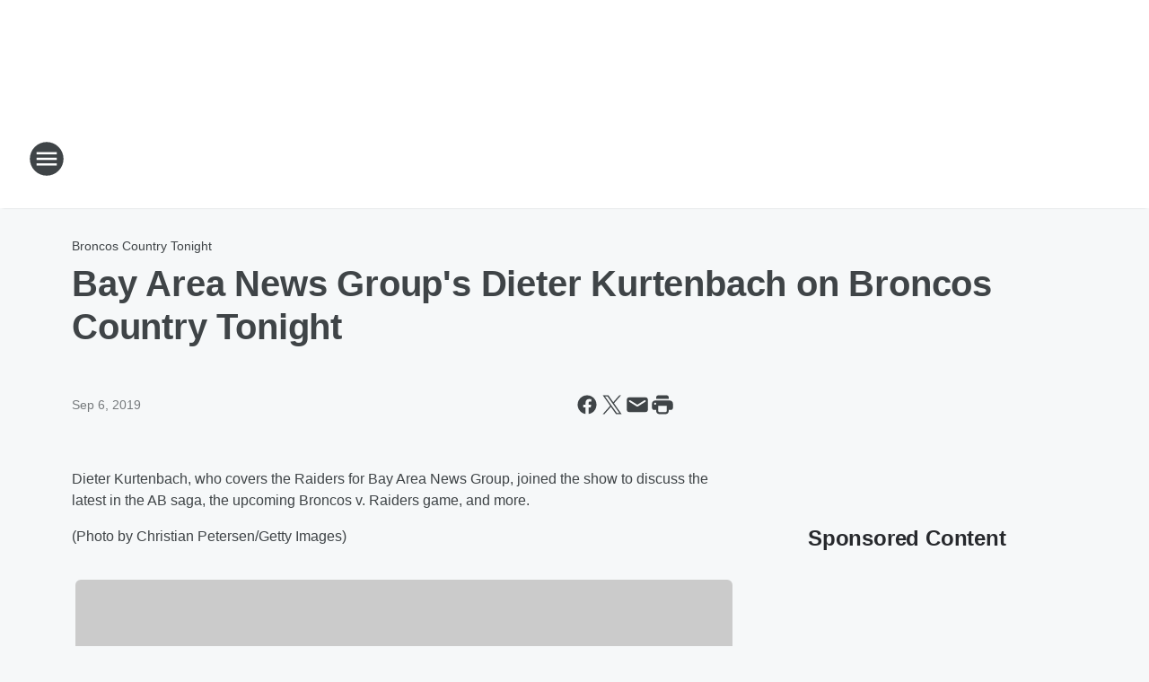

--- FILE ---
content_type: text/html; charset=utf-8
request_url: https://koacolorado.iheart.com/content/2019-09-05-bay-area-news-groups-dieter-kurtenbach-on-broncos-country-tonight/
body_size: 80008
content:
<!DOCTYPE html>
        <html lang="en" dir="ltr">
            <head>
                <meta charset="UTF-8">
                <meta name="viewport" content="width=device-width, initial-scale=1.0">
                
                <style>:root{--color-white:#fff;--color-black:#000;--color-red:red;--color-brand-red:#c6002b;--color-brand-grey:#939697;--palette-red-600:#c6002b;--palette-red-500:#cd212e;--palette-red-400:#e22c3a;--palette-red-300:#f4747c;--palette-red-200:#f79096;--palette-red-100:#f4adb1;--palette-orange-600:#fb6825;--palette-orange-500:#fc833e;--palette-orange-400:#fc9e65;--palette-orange-300:#fdb990;--palette-orange-200:#fdd5bb;--palette-orange-100:#fef1e8;--palette-yellow-600:#fcba38;--palette-yellow-500:#fdc64c;--palette-yellow-400:#fdd36f;--palette-yellow-300:#fddf96;--palette-yellow-200:#feecbf;--palette-yellow-100:#fff8e9;--palette-green-600:#46815a;--palette-green-500:#62aa7b;--palette-green-400:#78d297;--palette-green-300:#8bdea7;--palette-green-200:#9ce2b4;--palette-green-100:#ace7c0;--palette-blue-600:#0055b7;--palette-blue-500:#509da7;--palette-blue-400:#60bac6;--palette-blue-300:#68c8d5;--palette-blue-200:#84dae5;--palette-blue-100:#a3e2eb;--palette-purple-600:#793cb7;--palette-purple-500:#8d5bcd;--palette-purple-400:#a071dc;--palette-purple-300:#a586e5;--palette-purple-200:#b895f2;--palette-purple-100:#c7a3f5;--palette-grey-600:#27292d;--palette-grey-600-rgb:39,41,45;--palette-grey-500:#3f4447;--palette-grey-500-rgb:63,68,71;--palette-grey-400:#717277;--palette-grey-400-rgb:113,114,119;--palette-grey-300:#a9afb2;--palette-grey-300-rgb:169,175,178;--palette-grey-250:#dadfe3;--palette-grey-250-rgb:218,223,227;--palette-grey-200:#e6eaed;--palette-grey-200-rgb:230,234,237;--palette-grey-150:#edf1f3;--palette-grey-150-rgb:237,241,243;--palette-grey-100:#f6f8f9;--palette-grey-100-rgb:246,248,249;--accent-color:var(--palette-grey-600);--station-accent-background:var(--palette-grey-600);--station-accent-background-overlay:var(--accent-color);--station-accent-foreground:var(--color-white);--station-font-family:"Segoe UI",Helvetica,Arial,sans-serif,"Apple Color Emoji","Segoe UI Emoji","Segoe UI Symbol";--body-bgcolor:var(--palette-grey-100);--body-font-family:var(--station-font-family);--body-font-size:1.6rem;--body-font-size-2:1.4rem;--body-text-color:var(--palette-grey-600);--secondary-text-color:var(--palette-grey-500);--caption-text-color:var(--palette-grey-400);--default-link-color:var(--palette-grey-600);--default-link-hover-color:var(--palette-grey-500);--station-link-color:var(--accent-color);--station-link-hover-color:var(--default-link-hover-color);--content-min-width:90rem;--content-max-width:128rem;--grid-vertical-spacing:3.2rem;--base-grid-gap:1.6rem;--region-row-gap:var(--grid-vertical-spacing);--grid-gutter-width:1.6rem;--front-matter-grid-column:2;--two-column-grid-template-columns:var(--grid-gutter-width) minmax(28.8rem,1fr) var(--grid-gutter-width);--full-width-grid-template-columns:1fr;--full-width-grid-block-template-columns:var(--grid-gutter-width) minmax(28.8rem,1fr) var(--grid-gutter-width);--site-theme-overlay-opacity:0.25;--site-theme-foreground-color:var(--palette-grey-500);--site-theme-foreground-hover-color:var(--palette-grey-400);--site-theme-background-color:var(--color-white);--text-highlight-background:var(--color-black);--text-highlight-foreground:var(--color-white);--alert-background-color:var(--palette-blue-600);--alert-foreground-color:var(--color-white);--browser-checker-bg-color:var(--palette-grey-400);--browser-checker-text-color:var(--color-black);--eyebrow-text-color:var(--palette-grey-600);--byline-text-color:var(--palette-grey-600);--button-background:var(--palette-grey-600);--button-foreground:var(--color-white);--button-border:none;--button-padding:1.5rem 2.4rem;--button-radius:99.9rem;--button-font-size:1.5rem;--button-font-weight:600;--button-line-height:2rem;--button-shadow:0 0.1rem 0.3rem rgba(0,0,0,.15);--button-hover-background:var(--palette-grey-500);--button-hover-foreground:var(--color-white);--button-hover-shadow:0 0.3rem 0.5rem rgba(0,0,0,.15);--button-hover-border:var(--button-border);--button-active-background:var(--button-background);--button-active-foreground:var(--button-foreground);--button-active-shadow:var(--button-shadow);--button-active-border:var(--button-border);--button-disabled-background:var(--palette-grey-250);--button-disabled-foreground:var(--palette-grey-300);--button-disabled-shadow:none;--button-disabled-border:var(--button-border);--button-secondary-background:transparent;--button-secondary-foreground:var(--palette-grey-600);--button-secondary-border:0.1rem solid var(--palette-grey-600);--button-secondary-hover-background:var(--palette-grey-150);--button-secondary-hover-foreground:var(--button-secondary-foreground);--button-secondary-hover-border:var(--button-secondary-border);--button-secondary-active-background:var(--palette-grey-600);--button-secondary-active-foreground:var(--color-white);--button-secondary-active-border:var(--button-secondary-border);--button-customized-foreground:var(--body-text-color);--button-customized-background:transparent;--button-customized-hover-foreground:var(--body-text-color);--button-customized-hover-background:transparent;--block-theme-foreground-color:var(--body-text-color);--block-theme-background-color:var(--palette-grey-200);--block-theme-background-overlay:transparent;--heading-vertical-margin:2.4rem;--card-heading-color:var(--palette-grey-600);--card-bg-color:var(--color-white);--card-text-primary-color:var(--palette-grey-600);--card-text-secondary-color:var(--palette-grey-500);--tabs-text-default-color:var(--palette-grey-500);--tabs-text-active-color:var(--palette-grey-600);--fader-bg-color:var(--palette-grey-200);--fader-width:3.2rem;--fader-gradient:linear-gradient(to right,rgba(var(--palette-grey-200-rgb),0) 0%,var(--palette-grey-200) 90%);--viewmore-text-color:var(--palette-grey-600);--heading-text-color:var(--body-text-color);--container-max-width:128rem;--container-horizontal-margin:1.6rem;--container-block-vertical-margin:1.6rem;--container-width:calc(100vw - var(--container-horizontal-margin)*2);--container-block-width:var(--container-width);--navigation-zindex:999;--playerbar-zindex:9;--legalnotice-zindex:10;--modal-zindex:1000;--heading-font-weight:900;--heading-margin-default:0;--heading-1-font-size:3.2rem;--heading-1-line-height:3.6rem;--heading-2-font-size:2.4rem;--heading-2-line-height:2.8rem;--heading-3-font-size:2.4rem;--heading-3-line-height:2.8rem;--heading-4-font-size:1.8rem;--heading-4-line-height:2.2rem;--heading-5-font-size:1.6rem;--heading-5-line-height:2rem;--heading-6-font-size:1.4rem;--heading-6-line-height:1.6rem;--elevation-1:0 0.1rem 0.3rem rgba(0,0,0,.15);--elevation-4:0 0.3rem 0.5rem rgba(0,0,0,.15);--elevation-6:0 0.5rem 0.8rem rgba(0,0,0,.15);--elevation-8:0 0.8rem 2.4rem rgba(0,0,0,.15);--elevation-up:0 -0.1rem 0.3rem -0.3rem #000;--elevation-down:0 0.1rem 0.3rem -0.3rem #000;--weather-icon-color:var(--color-white);--arrow-icon-color:var(--color-white);--icon-default-width:2.4rem;--icon-default-height:2.4rem;--icon-primary-color:var(--palette-grey-500);--icon-secondary-color:var(--color-white);--icon-primary-hover-color:var(--palette-grey-400);--icon-secondary-hover-color:var(--color-white);--search-input-foreground:var(--palette-grey-600);--search-input-background:transparent;--search-container-background:var(--color-white);--search-input-placeholder:var(--palette-grey-400);--template-grid-height:100%}@media screen and (min-width:768px){:root{--max-gutter:calc((100% - var(--container-max-width))/2);--grid-gutter-width:minmax(2rem,var(--max-gutter));--base-grid-gap:3.2rem;--two-column-grid-template-columns:var(--grid-gutter-width) minmax(32rem,60rem) minmax(32rem,38rem) var(--grid-gutter-width)}}@media screen and (min-width:1060px){:root{--grid-gutter-width:minmax(8rem,var(--max-gutter));--two-column-grid-template-columns:var(--grid-gutter-width) minmax(52rem,90rem) 38rem var(--grid-gutter-width);--full-width-grid-block-template-columns:var(--grid-gutter-width) minmax(90rem,1fr) var(--grid-gutter-width);--container-horizontal-margin:8rem;--container-block-vertical-margin:3.2rem;--heading-1-font-size:4rem;--heading-1-line-height:4.8rem;--heading-2-font-size:3.2rem;--heading-2-line-height:3.6rem}}body.theme-night{--site-theme-foreground-color:var(--palette-grey-100);--site-theme-foreground-hover-color:var(--palette-grey-300);--site-theme-background-color:var(--color-black);--alert-background-color:var(--color-white);--alert-foreground-color:var(--color-black);--search-input-foreground:var(--site-theme-foreground-color);--search-container-background:var(--site-theme-background-color);--search-input-placeholder:var(--site-theme-foreground-hover-color);--station-accent-background:var(--color-white);--station-accent-background-overlay:var(--accent-color);--station-accent-foreground:var(--color-black);--block-theme-background-color:var(--palette-grey-600);--block-theme-background-overlay:var(--accent-color);--block-theme-foreground-color:var(--color-white)}body.theme-night .themed-block{--tabs-text-default-color:var(--palette-grey-100);--tabs-text-active-color:var(--palette-grey-200);--card-text-primary-color:var(--block-theme-foreground-color);--card-text-secondary-color:var(--block-theme-foreground-color);--viewmore-text-color:var(--block-theme-foreground-color);--icon-primary-color:var(--block-theme-foreground-color);--heading-text-color:var(--block-theme-foreground-color);--default-link-color:var(--block-theme-foreground-color);--body-text-color:var(--block-theme-foreground-color);--fader-gradient:none;--eyebrow-text-color:var(--block-theme-foreground-color);--button-background:var(--color-white);--button-foreground:var(--palette-grey-600);--button-border:none;--button-hover-background:var(--palette-grey-100);--button-hover-foreground:var(--palette-grey-600);--button-active-background:var(--button-hover-background);--button-active-foreground:var(--button-hover-foreground);--button-disabled-background:var(--palette-grey-400);--button-disabled-foreground:var(--palette-grey-300);--button-secondary-background:transparent;--button-secondary-foreground:var(--color-white);--button-secondary-border:0.1rem solid var(--palette-grey-100);--button-secondary-hover-background:var(--palette-grey-100);--button-secondary-hover-foreground:var(--palette-grey-600);--button-secondary-hover-border:var(--button-secondary-border);--button-secondary-active-background:var(--color-white);--button-secondary-active-foreground:var(--palette-grey-600);--button-secondary-active-border:var(--button-secondary-border)}body.template-coast{--accent-color:var(--palette-grey-100);--body-bgcolor:var(--color-black);--body-text-color:var(--color-white);--card-heading-color:var(--color-white);--card-bg-color:transparent;--card-text-primary-color:var(--color-white);--card-text-secondary-color:var(--palette-grey-100);--heading-text-color:var(--body-text-color);--tabs-text-default-color:var(--color-white);--tabs-text-active-color:var(--palette-grey-100);--button-customized-foreground:var(--default-link-color);--button-customized-hover-foreground:var(--default-link-hover-color)}.card-title{font-size:var(--heading-4-font-size);font-weight:var(--heading-font-weight);line-height:var(--heading-4-line-height)}.alerts:not(:empty),.themed-block{background-color:var(--block-theme-background-color);max-width:none;position:relative}.theme-night .alerts:not(:empty)>*,.theme-night .themed-block>*{position:relative;z-index:1}.theme-night .alerts:not(:empty):before,.theme-night .themed-block:before{background-color:var(--block-theme-background-overlay);content:"";display:inline-flex;height:100%;left:0;opacity:var(--site-theme-overlay-opacity);position:absolute;top:0;width:100%;z-index:0}.subheading{color:var(--secondary-text-color)}.caption{color:var(--caption-text-color)}.scroll-blocker{background-color:rgba(0,0,0,.7);height:100vh;left:0;opacity:0;position:fixed;top:0;transition:visibility 0s ease-in-out,opacity .3s;visibility:hidden;width:100%;z-index:10}.no-content{display:none}.hidden{display:none!important}.search-button{background-color:transparent;border:none;cursor:pointer;line-height:0;margin:0;padding:0}.search-button svg .primary-path{fill:var(--icon-primary-color)}.search-button:active svg .primary-path,.search-button:hover svg .primary-path{fill:var(--icon-primary-hover-color)}.text-default{color:var(--palette-grey-500)}.text-headline{color:var(--palette-grey-600)}.text-caption{color:var(--palette-grey-400)}.text-on-dark{color:#fff}.text-on-light{color:var(--palette-grey-500)}.text-inactive{color:var(--palette-grey-300)}.text-link{color:var(--palette-red-400)}.bg-default{background-color:var(--palette-grey-100)}.bg-light{background-color:#fff}.bg-dark{background-color:var(--palette-grey-600)}.bg-inactive{background-color:var(--palette-grey-300)}.bg-selected{background-color:var(--palette-red-400)}.border-default{border-color:var(--palette-grey-300)}.border-neutral-light{border-color:var(--palette-grey-200)}.border-neutral-dark{border-color:var(--palette-grey-400)}.border-dark{border-color:var(--palette-grey-500)}.card{box-shadow:var(--elevation-1)}.card:hover{box-shadow:var(--elevation-4)}.menu{box-shadow:var(--elevation-6)}.dialog{box-shadow:var(--elevation-8)}.elevation-01,.navigation-bar{box-shadow:var(--elevation-1)}.elevation-01,.elevation-04{border-radius:.6rem}.elevation-04{box-shadow:var(--elevation-4)}.elevation-06{border-radius:.6rem;box-shadow:var(--elevation-6)}.elevation-08{border-radius:.6rem;box-shadow:var(--elevation-8)}.elevation-up{border-radius:.6rem;box-shadow:var(--elevation-up)}.img-responsive{height:auto;max-width:100%}.warning-text{background:var(--palette-yellow-300);border-radius:.6rem;box-shadow:0 .4rem .4rem rgba(0,0,0,.1);color:var(--palette-grey-600);display:flex;font-size:1.6rem;font-weight:400;gap:.8rem;padding:1.6rem;width:100%}.warning-text:before{content:url("data:image/svg+xml;utf8,<svg xmlns='http://www.w3.org/2000/svg' fill='brown'><path d='M11.777.465a.882.882 0 00-1.554 0L.122 18.605C-.224 19.225.208 20 .899 20H21.1c.691 0 1.123-.775.777-1.395L11.777.465zM11 12.5c-.55 0-1-.45-1-1v-4c0-.55.45-1 1-1s1 .45 1 1v4c0 .55-.45 1-1 1zm0 4a1 1 0 110-2 1 1 0 010 2z' /></svg>");display:block;height:2rem;width:2.2rem}.fader{position:relative}.fader:after{background:var(--fader-gradient);content:"";display:inline-block;height:100%;position:absolute;right:-.1rem;top:-.1rem;width:var(--fader-width)}.fader .fade{display:none}.alerts:not(:empty){margin-bottom:-.1rem;padding:2.4rem 0}hr.divider{background-color:var(--palette-grey-300);border:none;height:.1rem;margin:0}hr.dark{background:var(--palette-grey-400)}html{font-size:10px;margin:0;max-width:100vw;padding:0;width:100%}html *{box-sizing:border-box}@-moz-document url-prefix(){body{font-weight:lighter}}body{background-color:var(--body-bgcolor);color:var(--body-text-color);font-family:var(--body-font-family);font-size:var(--body-font-size);margin:0;overflow:hidden;overflow-anchor:none;padding:0;position:relative;width:100%}body.no-scroll{height:100vh;overflow:hidden}body.no-scroll .scroll-blocker{opacity:1;visibility:visible}a{color:var(--default-link-color)}a.next-page{height:.1rem;visibility:hidden}h1,h2,h3,h4,h5,h6{color:var(--heading-text-color);font-weight:var(--heading-font-weight);margin:var(--heading-margin-default)}h1,h2,h3,h4{letter-spacing:-.02rem}h1{font-size:var(--heading-1-font-size);line-height:var(--heading-1-line-height)}h2{font-size:var(--heading-2-font-size);line-height:var(--heading-2-line-height)}h3{font-size:var(--heading-3-font-size);line-height:var(--heading-3-line-height)}h4{font-size:var(--heading-4-font-size);line-height:var(--heading-4-line-height)}h5{font-size:var(--heading-5-font-size);line-height:var(--heading-5-line-height)}h6{font-size:var(--heading-6-font-size);line-height:var(--heading-6-line-height)}figure{margin:0 auto}[type=email],[type=number],[type=password],input[type=text]{background:#fff;border:.1rem solid #717277;border-radius:.6rem}.tabbed-item:focus{background-color:#ff0!important;outline:.2rem dashed red!important}button{font-family:var(--body-font-family)}svg .primary-path{fill:var(--icon-primary-color)}svg .secondary-path{fill:var(--icon-secondary-color)}::selection{background-color:var(--text-highlight-background);color:var(--text-highlight-foreground)}@media print{@page{size:A4 portrait;margin:1cm}::-webkit-scrollbar{display:none}body{background:#fff!important;color:#000;font:13pt Georgia,Times New Roman,Times,serif;line-height:1.3;margin:0}#app{display:block;height:100%;width:auto}h1{font-size:24pt}h2,h3,h4{font-size:14pt;margin-top:2.5rem}h1,h2,h3,h4,h5,h6{page-break-after:avoid}a,blockquote,h1,h2,h3,h4,h5,h6,img,p{page-break-inside:avoid}img{page-break-after:avoid}pre,table{page-break-inside:avoid}a,a:link,a:visited{background:transparent;color:#520;font-weight:700;text-align:left;text-decoration:underline}a[href^="#"]{font-weight:400;text-decoration:none}a:after>img,article a[href^="#"]:after{content:""}address,blockquote,dd,dt,li,p{font-size:100%}ol,ul{list-style:square;margin-bottom:20pt;margin-left:18pt}li{line-height:1.6em}.component-site-header{display:block;position:relative}.component-site-header .main-header-items{display:block;width:100%}iframe{height:0!important;line-height:0pt!important;overflow:hidden!important;white-space:nowrap;width:0!important}.component-ad-unit,.component-pushdown,.component-recommendation,.component-social-network-icons,.footer-national-links,.lower-footer-national-links,.nav-toggler,.search-user-container,.share-icons,iframe,nav{display:none}}.component-app{background-color:pink;display:flex;flex-direction:column}.template-grid{display:grid;grid-template-areas:"router-outlet" "player-bar";grid-template-columns:1fr;grid-template-rows:1fr auto;height:100vh;height:var(--template-grid-height);overflow:hidden}.template-grid>.component-routes{grid-area:router-outlet;overflow:auto}.template-grid>.ihr-player-bar{grid-area:player-bar}
/*# sourceMappingURL=local-critical-style.5a54a2ee878d2c1e77ca.css.map*/</style>
                <link rel="preconnect" href="https://static.inferno.iheart.com" data-reactroot=""/><link rel="preconnect" href="https://i.iheart.com" data-reactroot=""/><link rel="preconnect" href="https://webapi.radioedit.iheart.com" data-reactroot=""/><link rel="preconnect" href="https://us.api.iheart.com" data-reactroot=""/><link rel="preconnect" href="https://https://cdn.cookielaw.org" data-reactroot=""/><link rel="preconnect" href="https://www.iheart.com" data-reactroot=""/><link rel="dns-prefetch" href="https://static.inferno.iheart.com" data-reactroot=""/><link rel="preload" href="https://cdn.cookielaw.org/consent/7d044e9d-e966-4b73-b448-a29d06f71027/otSDKStub.js" as="script" data-reactroot=""/><link rel="preload" href="https://cdn.cookielaw.org/opt-out/otCCPAiab.js" as="script" data-reactroot=""/>
                
                <link data-chunk="bundle" rel="stylesheet" href="https://static.inferno.iheart.com/inferno/styles/bundle.ae0ba735483751a796dd.css">
<link data-chunk="local" rel="stylesheet" href="https://static.inferno.iheart.com/inferno/styles/local.bc06f128f534d4a5d747.css">
<link data-chunk="FrontMatter-component" rel="stylesheet" href="https://static.inferno.iheart.com/inferno/styles/FrontMatter-component.2085be03ea772e448ffc.css">
<link data-chunk="Heading-component" rel="stylesheet" href="https://static.inferno.iheart.com/inferno/styles/Heading-component.d79a5c95e6ef67a97bca.css">
<link data-chunk="HtmlEmbedLegacy-component" rel="stylesheet" href="https://static.inferno.iheart.com/inferno/styles/HtmlEmbedLegacy-component.b4b15f07245686764032.css">
<link data-chunk="AssetLegacy-component" rel="stylesheet" href="https://static.inferno.iheart.com/inferno/styles/AssetLegacy-component.2f0669b2b350b143ab90.css">
<link data-chunk="ImageAsset-component" rel="stylesheet" href="https://static.inferno.iheart.com/inferno/styles/ImageAsset-component.2b71f0129af91cbf9c50.css">
<link data-chunk="core-page-blocks-recommendation-Recommendation-component" rel="stylesheet" href="https://static.inferno.iheart.com/inferno/styles/core-page-blocks-recommendation-Recommendation-component.2fbf0f823711108d2479.css">
<link data-chunk="core-page-blocks-datasource-DatasourceLoader-component" rel="stylesheet" href="https://static.inferno.iheart.com/inferno/styles/core-page-blocks-datasource-DatasourceLoader-component.ed118ca85e0cefc658b6.css">
<link data-chunk="components-Eyebrow-component" rel="stylesheet" href="https://static.inferno.iheart.com/inferno/styles/Eyebrow-component.23e83d8b8cab22ea99d6.css">
                <style data-reactroot="">:root {
        --station-font-family: "Roboto","Segoe UI",Helvetica,Arial,sans-serif,"Apple Color Emoji","Segoe UI Emoji","Segoe UI Symbol";
        --gradient-start: hsl(25,93.6%,30.1%);
        --gradient-stop: hsl(25,93.6%,24.1%);
        
                --accent-color: #d55e07;
            
        
             --darkFooterColor: hsl(25,93.6%,28.1%);
             
        --premiere-footer-dark-color:var(--darkFooterColor);
    }</style>
                
                <title data-rh="true">Bay Area News Group&#x27;s Dieter Kurtenbach on Broncos Country Tonight | KOA 850 AM &amp; 94.1 FM</title>
                <link data-rh="true" rel="shortcut icon" type="" title="" href="https://i.iheart.com/v3/re/assets.brands/6421a47d11dd836151c9bf67?ops=gravity(%22center%22),contain(32,32),quality(65)"/><link data-rh="true" rel="apple-touch-icon" type="" title="" href="https://i.iheart.com/v3/re/assets.brands/6421a47d11dd836151c9bf67?ops=new(),flood(%22white%22),swap(),merge(%22over%22),gravity(%22center%22),contain(167,167),quality(80),format(%22png%22)"/><link data-rh="true" rel="image_src" type="" title="" href="https://i.iheart.com/v3/re/new_assets/5d71bdd1361ce57acf927547?ops=gravity(%22north%22),fit(1200,675),quality(65)"/><link data-rh="true" rel="canonical" type="" title="" href="https://koacolorado.iheart.com/content/2019-09-05-bay-area-news-groups-dieter-kurtenbach-on-broncos-country-tonight/"/><link data-rh="true" rel="amphtml" type="" title="" href="https://koacolorado.iheart.com/alternate/amp/2019-09-05-bay-area-news-groups-dieter-kurtenbach-on-broncos-country-tonight/"/>
                <meta data-rh="true" property="og:locale" content="en_us"/><meta data-rh="true" name="msapplication-TileColor" content="#fff"/><meta data-rh="true" name="msvalidate.01" content="E98E323249F89ACF6294F958692E230B"/><meta data-rh="true" name="format-detection" content="telephone=no"/><meta data-rh="true" name="theme-color" content="#d55e07"/><meta data-rh="true" property="og:title" content="Bay Area News Group&#x27;s Dieter Kurtenbach on Broncos Country Tonight | KOA 850 AM &amp; 94.1 FM"/><meta data-rh="true" property="twitter:title" content="Bay Area News Group&#x27;s Dieter Kurtenbach on Broncos Country Tonight | KOA 850 AM &amp; 94.1 FM"/><meta data-rh="true" itemprop="name" content="Bay Area News Group&#x27;s Dieter Kurtenbach on Broncos Country Tonight | KOA 850 AM &amp; 94.1 FM"/><meta data-rh="true" name="description" content="Dieter Kurtenbach, who covers the Raiders for Bay Area News Group, joined the show to discuss the latest in the AB saga, the upcoming Broncos v. Raiders game, and more."/><meta data-rh="true" property="og:description" content="Dieter Kurtenbach, who covers the Raiders for Bay Area News Group, joined the show to discuss the latest in the AB saga, the upcoming Broncos v. Raiders game, and more."/><meta data-rh="true" property="twitter:description" content="Dieter Kurtenbach, who covers the Raiders for Bay Area News Group, joined the show to discuss the latest in the AB saga, the upcoming Broncos v. Raiders game, and more."/><meta data-rh="true" itemprop="description" content="Dieter Kurtenbach, who covers the Raiders for Bay Area News Group, joined the show to discuss the latest in the AB saga, the upcoming Broncos v. Raiders game, and more."/><meta data-rh="true" name="keywords" content="denver, broncos, colorado, rockies, cu, buffs, 850, koa, traffic, denver, radio, advertising, commercials, news talk, denver news talk, talk radio denver, talk radio"/><meta data-rh="true" property="og:url" content="https://koacolorado.iheart.com/content/2019-09-05-bay-area-news-groups-dieter-kurtenbach-on-broncos-country-tonight/"/><meta data-rh="true" property="twitter:url" content="https://koacolorado.iheart.com/content/2019-09-05-bay-area-news-groups-dieter-kurtenbach-on-broncos-country-tonight/"/><meta data-rh="true" itemprop="url" content="https://koacolorado.iheart.com/content/2019-09-05-bay-area-news-groups-dieter-kurtenbach-on-broncos-country-tonight/"/><meta data-rh="true" name="thumbnail" content="https://i.iheart.com/v3/re/new_assets/5d71bdd1361ce57acf927547?ops=gravity(%22north%22),fit(1200,675),quality(65)"/><meta data-rh="true" property="og:image" content="https://i.iheart.com/v3/re/new_assets/5d71bdd1361ce57acf927547?ops=gravity(%22north%22),fit(1200,675),quality(65)"/><meta data-rh="true" property="og:image:width" content="1200"/><meta data-rh="true" property="og:image:height" content="675"/><meta data-rh="true" property="twitter:image" content="https://i.iheart.com/v3/re/new_assets/5d71bdd1361ce57acf927547?ops=gravity(%22north%22),fit(1200,675),quality(65)"/><meta data-rh="true" itemprop="image" content="https://i.iheart.com/v3/re/new_assets/5d71bdd1361ce57acf927547?ops=gravity(%22north%22),fit(1200,675),quality(65)"/><meta data-rh="true" name="msapplication-TileImage" content="https://i.iheart.com/v3/re/new_assets/5d71bdd1361ce57acf927547?ops=gravity(%22north%22),fit(1200,675),quality(65)"/><meta data-rh="true" property="twitter:card" content="summary_large_image"/><meta data-rh="true" property="twitter:site" content="@KOAColorado"/><meta data-rh="true" property="twitter:creator" content="@KOAColorado"/><meta data-rh="true" property="twitter:domain" content="koacolorado.iheart.com"/><meta data-rh="true" property="og:site_name" content="KOA 850 AM &amp; 94.1 FM"/><meta data-rh="true" name="application-name" content="KOA 850 AM &amp; 94.1 FM"/><meta data-rh="true" property="fb:pages" content="213175637164"/><meta data-rh="true" name="google-site-verification" content="p2FWrUKxtwBmQgHV4CjD80oKdZZBjmMNByoWvZMsYso"/><meta data-rh="true" property="twitter:tile:image:alt" content="Dieter Kurtenbach, who covers the Raiders for Bay Area News Group, joined the show to discuss the latest in the AB saga, the upcoming Broncos v. Raiders game, and more."/><meta data-rh="true" property="twitter::tile:image" content="https://i.iheart.com/v3/re/new_assets/5d71bdd1361ce57acf927547?ops=gravity(%22north%22),fit(1200,675),quality(65)"/><meta data-rh="true" property="og:type" content="article"/><meta data-rh="true" property="twitter:tile:template:testing" content="1"/><meta data-rh="true" name="robots" content="max-image-preview:large"/>
                
            </head>
            <body class="theme-light template-default">
                <div id="app"><div class="component-template template-grid" data-reactroot=""><div class="component-routes"><div class="component-pushdown"><div tabindex="-1" class="component-ad-unit lazy-load" data-position="3330" data-split="50" id="dfp-ad-3330-ad:top-leaderboard"></div></div><header class="component-site-header"><section class="main-header-items"><button aria-label="Open Site Navigation" class="nav-toggler" tabindex="0"><svg tabindex="-1" focusable="false" class="svg-icon icon-hamburger" width="32px" height="32px" viewBox="0 0 32 32" fill="none" xmlns="http://www.w3.org/2000/svg"><circle cx="16" cy="16" r="15" fill="none" stroke="none" stroke-width="2"></circle><path fill-rule="evenodd" clip-rule="evenodd" tabindex="-1" class="primary-path" fill="none" d="M7 22h18v-2H7v2zm0-5h18v-2H7v2zm0-7v2h18v-2H7z"></path></svg></button><nav class="" tabindex="-1" aria-hidden="true" aria-label="Primary Site Navigation" id="component-site-nav"><header class="navbar-header"><figure class="component-station-logo"><a aria-label="Station Link" tabindex="0" href="/"><img src="https://i.iheart.com/v3/re/assets.brands/6421a47d11dd836151c9bf67?ops=gravity(%22center%22),contain(180,60)&amp;quality=80" data-src="https://i.iheart.com/v3/re/assets.brands/6421a47d11dd836151c9bf67?ops=gravity(%22center%22),contain(180,60)&amp;quality=80" data-srcset="https://i.iheart.com/v3/re/assets.brands/6421a47d11dd836151c9bf67?ops=gravity(%22center%22),contain(180,60)&amp;quality=80 1x,https://i.iheart.com/v3/re/assets.brands/6421a47d11dd836151c9bf67?ops=gravity(%22center%22),contain(360,120)&amp;quality=80 2x" sizes="" alt="KOA 850 AM &amp; 94.1 FM - Colorado’s News, Talk &amp; Sports Station" class="lazyload" srcSet="https://i.iheart.com/v3/re/assets.brands/6421a47d11dd836151c9bf67?ops=gravity(%22center%22),contain(180,60)&amp;quality=80 1x,https://i.iheart.com/v3/re/assets.brands/6421a47d11dd836151c9bf67?ops=gravity(%22center%22),contain(360,120)&amp;quality=80 2x" width="180" height="60"/></a></figure><button class="CloseButton-module_close_4S+oa undefined" aria-label="Close Site Navigation" tabindex="0"><svg class="svg-icon icon-close" focusable="false" tabindex="-1" aria-hidden="true" width="24" height="24" viewBox="0 0 24 24" fill="none" xmlns="http://www.w3.org/2000/svg"><path aria-hidden="true" focusable="false" tabindex="-1" class="primary-path" d="M18.3 5.70997C17.91 5.31997 17.28 5.31997 16.89 5.70997L12 10.59L7.10997 5.69997C6.71997 5.30997 6.08997 5.30997 5.69997 5.69997C5.30997 6.08997 5.30997 6.71997 5.69997 7.10997L10.59 12L5.69997 16.89C5.30997 17.28 5.30997 17.91 5.69997 18.3C6.08997 18.69 6.71997 18.69 7.10997 18.3L12 13.41L16.89 18.3C17.28 18.69 17.91 18.69 18.3 18.3C18.69 17.91 18.69 17.28 18.3 16.89L13.41 12L18.3 7.10997C18.68 6.72997 18.68 6.08997 18.3 5.70997Z" fill="#3F4447"></path></svg></button></header><hr class="divider"/><section class="nav-inner-wrapper"><ul style="max-height:calc(100vh - 100px)" class="menu-container main-nav"><li class="menu-top-label"><button aria-label="Listen" class="button-text" tabindex="0"><span class="menu-label">Listen</span></button></li><li data-testid="menu-top-label" class="menu-top-label menu-toggler"><button aria-label="Toggle Menu for On-Air" class="button-text" tabindex="0"><span class="menu-label">On-Air</span><svg tabindex="-1" focusable="false" class="svg-icon icon-expand" width="24" height="24" viewBox="0 0 24 24" fill="none" xmlns="http://www.w3.org/2000/svg"><path class="primary-path" tabindex="-1" d="M15.88 9.29006L12 13.1701L8.11998 9.29006C7.72998 8.90006 7.09998 8.90006 6.70998 9.29006C6.31998 9.68006 6.31998 10.3101 6.70998 10.7001L11.3 15.2901C11.69 15.6801 12.32 15.6801 12.71 15.2901L17.3 10.7001C17.69 10.3101 17.69 9.68006 17.3 9.29006C16.91 8.91006 16.27 8.90006 15.88 9.29006Z"></path></svg></button><ul class="submenu-container" aria-hidden="true"><li><a aria-label="On-Air Schedule" tabindex="0" href="/schedule/">On-Air Schedule</a></li><li><a aria-label="Our Podcasts" tabindex="0" href="/podcasts/">Our Podcasts</a></li><li><a href="#" target="_self" aria-label="WEEKDAY SHOWS">WEEKDAY SHOWS</a></li><li><a aria-label="- Colorado&#x27;s Morning News with Jeana Gondek" tabindex="0" href="/featured/colorado-s-morning-news/">- Colorado&#x27;s Morning News with Jeana Gondek</a></li><li><a aria-label="- Ross Kaminsky on the News with Jeana Gondek" tabindex="0" href="/featured/ross-kaminsky/">- Ross Kaminsky on the News with Jeana Gondek</a></li><li><a aria-label="- The Situation with Michael Brown " tabindex="0" href="/featured/the-michael-brown-show/">- The Situation with Michael Brown </a></li><li><a aria-label="- Mandy Connell" tabindex="0" href="/featured/mandy-connell/">- Mandy Connell</a></li><li><a aria-label="- KOA Sports" tabindex="0" href="/featured/koa-sports-zoo/">- KOA Sports</a></li><li><a aria-label="- Broncos Country Tonight" tabindex="0" href="/featured/broncos-country-tonight/">- Broncos Country Tonight</a></li><li><a aria-label="- George Noory" tabindex="0" href="/featured/coast-to-coast-am/">- George Noory</a></li><li><a href="#" target="_self" aria-label="WEEKEND SHOWS">WEEKEND SHOWS</a></li><li><a aria-label="- Long Term Care Radio" tabindex="0" href="/featured/long-term-care-radio-with-brian-ott/">- Long Term Care Radio</a></li><li><a aria-label="- The Retirement Summit" tabindex="0" href="/featured/the-retirement-summit/">- The Retirement Summit</a></li><li><a href="https://creativeplanning.com/radio" target="_self" aria-label="- Creative Planning Presents Rethink Your Money with John Hagensen">- Creative Planning Presents Rethink Your Money with John Hagensen</a></li><li><a aria-label="- Bell &amp; Pollock" tabindex="0" href="/featured/champions-of-the-people-with-bell-and-pollock/">- Bell &amp; Pollock</a></li><li><a href="https://www.iheart.com/podcast/1248-peace-to-you-49307024/" target="_blank" rel="noopener" aria-label="- Peace to You">- Peace to You</a></li><li><a href="https://www.lutheranhour.org/" target="_blank" rel="noopener" aria-label="- The Lutheran Hour">- The Lutheran Hour</a></li><li><a aria-label="- Mile High Money" tabindex="0" href="/featured/mile-high-money/">- Mile High Money</a></li><li><a aria-label="- Zach Segars" tabindex="0" href="/featured/zach-segars/">- Zach Segars</a></li></ul></li><li data-testid="menu-top-label" class="menu-top-label menu-toggler"><button aria-label="Toggle Menu for Sports" class="button-text" tabindex="0"><span class="menu-label">Sports</span><svg tabindex="-1" focusable="false" class="svg-icon icon-expand" width="24" height="24" viewBox="0 0 24 24" fill="none" xmlns="http://www.w3.org/2000/svg"><path class="primary-path" tabindex="-1" d="M15.88 9.29006L12 13.1701L8.11998 9.29006C7.72998 8.90006 7.09998 8.90006 6.70998 9.29006C6.31998 9.68006 6.31998 10.3101 6.70998 10.7001L11.3 15.2901C11.69 15.6801 12.32 15.6801 12.71 15.2901L17.3 10.7001C17.69 10.3101 17.69 9.68006 17.3 9.29006C16.91 8.91006 16.27 8.90006 15.88 9.29006Z"></path></svg></button><ul class="submenu-container" aria-hidden="true"><li><a aria-label="Denver Broncos" tabindex="0" href="/featured/koa-denver-broncos/">Denver Broncos</a></li><li><a aria-label="Colorado Rockies" tabindex="0" href="/featured/colorado-rockies/">Colorado Rockies</a></li><li><a aria-label="Colorado Buffaloes" tabindex="0" href="/featured/cu-buffs/">Colorado Buffaloes</a></li></ul></li><li data-testid="menu-top-label" class="menu-top-label menu-toggler"><button aria-label="Toggle Menu for Our Podcasts" class="button-text" tabindex="0"><span class="menu-label">Our Podcasts</span><svg tabindex="-1" focusable="false" class="svg-icon icon-expand" width="24" height="24" viewBox="0 0 24 24" fill="none" xmlns="http://www.w3.org/2000/svg"><path class="primary-path" tabindex="-1" d="M15.88 9.29006L12 13.1701L8.11998 9.29006C7.72998 8.90006 7.09998 8.90006 6.70998 9.29006C6.31998 9.68006 6.31998 10.3101 6.70998 10.7001L11.3 15.2901C11.69 15.6801 12.32 15.6801 12.71 15.2901L17.3 10.7001C17.69 10.3101 17.69 9.68006 17.3 9.29006C16.91 8.91006 16.27 8.90006 15.88 9.29006Z"></path></svg></button><ul class="submenu-container" aria-hidden="true"><li><a aria-label="Susie Wargin’s CommonSpirit Health Medical Minute" tabindex="0" href="/content/medical-minute-with-commonspirit-health/">Susie Wargin’s CommonSpirit Health Medical Minute</a></li><li><a href="https://www.iheart.com/podcast/269-the-dave-logan-podcast-49636201/" target="_self" aria-label="The Dave Logan Denver Broncos Podcast">The Dave Logan Denver Broncos Podcast</a></li><li><a href="https://www.iheart.com/podcast/759-the-ross-kaminsky-show-20710514/" target="_self" aria-label="The Ross Kaminsky Show">The Ross Kaminsky Show</a></li><li><a aria-label="The Situation with Michael Brown" tabindex="0" href="/featured/the-michael-brown-show/">The Situation with Michael Brown</a></li><li><a href="https://www.iheart.com/podcast/139-mandy-connell-26936030/" target="_self" aria-label="The Mandy Connell Podcast">The Mandy Connell Podcast</a></li><li><a href="https://www.iheart.com/podcast/1248-koa-sports-48955823/" target="_self" aria-label="KOA Sports">KOA Sports</a></li><li><a href="https://www.iheart.com/podcast/1248-broncos-country-tonight-47478560/" target="_self" aria-label="Broncos Country Tonight">Broncos Country Tonight</a></li><li><a href="https://www.iheart.com/podcast/269-cut-traded-fired-retired-101085199/" target="_self" aria-label="Cut Traded Fired Retired">Cut Traded Fired Retired</a></li><li><a href="https://www.iheart.com/podcast/1248-taking-it-for-granted-76197290/" target="_self" aria-label="Taking it for Granted">Taking it for Granted</a></li><li><a aria-label="A to Z with AROD &amp; ZACH" tabindex="0" href="/featured/a-to-z-with-arod-zach/">A to Z with AROD &amp; ZACH</a></li></ul></li><li data-testid="menu-top-label" class="menu-top-label menu-toggler"><button aria-label="Toggle Menu for News" class="button-text" tabindex="0"><span class="menu-label">News</span><svg tabindex="-1" focusable="false" class="svg-icon icon-expand" width="24" height="24" viewBox="0 0 24 24" fill="none" xmlns="http://www.w3.org/2000/svg"><path class="primary-path" tabindex="-1" d="M15.88 9.29006L12 13.1701L8.11998 9.29006C7.72998 8.90006 7.09998 8.90006 6.70998 9.29006C6.31998 9.68006 6.31998 10.3101 6.70998 10.7001L11.3 15.2901C11.69 15.6801 12.32 15.6801 12.71 15.2901L17.3 10.7001C17.69 10.3101 17.69 9.68006 17.3 9.29006C16.91 8.91006 16.27 8.90006 15.88 9.29006Z"></path></svg></button><ul class="submenu-container" aria-hidden="true"><li><a aria-label="Colorado&#x27;s Morning News" tabindex="0" href="/featured/colorado-s-morning-news/">Colorado&#x27;s Morning News</a></li><li><a aria-label="Local News" tabindex="0" href="/featured/colorado-news/">Local News</a></li><li><a aria-label="National News" tabindex="0" href="/topic/national-news/">National News</a></li><li><a aria-label="Traffic Conditions" tabindex="0" href="/traffic/">Traffic Conditions</a></li><li><a href="https://kdvr.com/weather/" target="_blank" rel="noopener" aria-label="FOX31 Pinpoint Weather">FOX31 Pinpoint Weather</a></li><li><a href="https://kdvr.com/weather/closings/" target="_blank" rel="noopener" aria-label="Closings &amp; Delays">Closings &amp; Delays</a></li></ul></li><li data-testid="menu-top-label" class="menu-top-label menu-toggler"><button aria-label="Toggle Menu for Info" class="button-text" tabindex="0"><span class="menu-label">Info</span><svg tabindex="-1" focusable="false" class="svg-icon icon-expand" width="24" height="24" viewBox="0 0 24 24" fill="none" xmlns="http://www.w3.org/2000/svg"><path class="primary-path" tabindex="-1" d="M15.88 9.29006L12 13.1701L8.11998 9.29006C7.72998 8.90006 7.09998 8.90006 6.70998 9.29006C6.31998 9.68006 6.31998 10.3101 6.70998 10.7001L11.3 15.2901C11.69 15.6801 12.32 15.6801 12.71 15.2901L17.3 10.7001C17.69 10.3101 17.69 9.68006 17.3 9.29006C16.91 8.91006 16.27 8.90006 15.88 9.29006Z"></path></svg></button><ul class="submenu-container" aria-hidden="true"><li><a aria-label="Calendar" tabindex="0" href="/calendar/">Calendar</a></li><li><a aria-label="Listen on your Smart Speaker" tabindex="0" href="/amazon-alexa-and-google-home/">Listen on your Smart Speaker</a></li><li><a aria-label="iHeartRadio App" tabindex="0" href="/apps/">iHeartRadio App</a></li><li><a href="https://freedom937.iheart.com/" target="_blank" rel="noopener" aria-label="Our Sister-Station:  Freedom 93.7">Our Sister-Station:  Freedom 93.7</a></li><li><a href="http://www.neverforgottenfund.org" target="_blank" rel="noopener" aria-label="Never Forgotten Fund">Never Forgotten Fund</a></li><li><a href="https://twitter.com/KOAColorado" target="_blank" rel="noopener" aria-label="Twitter">Twitter</a></li><li><a href="https://www.facebook.com/KOAColorado" target="_blank" rel="noopener" aria-label="Facebook">Facebook</a></li></ul></li><li class="menu-top-label menu-toggler"><button aria-label="Toggle Menu for Contests &amp; Promotions" class="button-text" tabindex="0"><span class="menu-label">Contests &amp; Promotions</span><svg tabindex="-1" focusable="false" class="svg-icon icon-expand" width="24" height="24" viewBox="0 0 24 24" fill="none" xmlns="http://www.w3.org/2000/svg"><path class="primary-path" tabindex="-1" d="M15.88 9.29006L12 13.1701L8.11998 9.29006C7.72998 8.90006 7.09998 8.90006 6.70998 9.29006C6.31998 9.68006 6.31998 10.3101 6.70998 10.7001L11.3 15.2901C11.69 15.6801 12.32 15.6801 12.71 15.2901L17.3 10.7001C17.69 10.3101 17.69 9.68006 17.3 9.29006C16.91 8.91006 16.27 8.90006 15.88 9.29006Z"></path></svg></button><ul class="submenu-container" aria-hidden="true"><li><a href="https://www.donorschoose.org/iheartradio" target="_blank" rel="noopener" aria-label="Give Your Favorite Teacher A Chance To Win $5,000 In Classroom Supplies!">Give Your Favorite Teacher A Chance To Win $5,000 In Classroom Supplies!</a></li><li><a href="https://www.iheartradiobroadway.com/featured/iheart-amda/" target="_blank" rel="noopener" aria-label="Win A Full-Tuition Scholarship To AMDA College Of The Performing Arts!">Win A Full-Tuition Scholarship To AMDA College Of The Performing Arts!</a></li><li><a aria-label="A Hero&#x27;s Thank You" tabindex="0" href="/promotions/a-heros-thank-you-1837629/">A Hero&#x27;s Thank You</a></li><li><a aria-label="Listen to Win $1,000" tabindex="0" href="/promotions/listen-to-win-1000-1843244/">Listen to Win $1,000</a></li><li><a aria-label="All Contests &amp; Promotions" tabindex="0" href="/promotions/">All Contests &amp; Promotions</a></li><li><a aria-label="Contest Rules" tabindex="0" href="/rules/">Contest Rules</a></li></ul></li><li class="menu-top-label"><a tabindex="0" href="/contact/">Contact</a></li><li class="menu-top-label"><a tabindex="0" href="/newsletter/">Newsletter</a></li><li class="menu-top-label"><a tabindex="0" href="/advertise/">Advertise on KOA 850 AM &amp; 94.1 FM</a></li><li class="menu-top-label"><a href="tel:1-844-844-iHeart">1-844-844-iHeart</a></li><ul class="component-social-icons"><li class="icon-container"><a href="//www.facebook.com/KOAColorado" aria-label="Visit us on facebook" target="_blank" rel="noopener"><svg tabindex="-1" focusable="false" class="svg-icon icon-facebook" width="24" height="24" viewBox="0 0 24 24" xmlns="http://www.w3.org/2000/svg" fill="none"><path class="primary-path" tabindex="-1" d="M21 12C21 7.02891 16.9711 3 12 3C7.02891 3 3 7.02891 3 12C3 16.493 6.29062 20.216 10.5938 20.891V14.6016H8.30859V12H10.5938V10.0172C10.5938 7.76191 11.9367 6.51562 13.9934 6.51562C14.9777 6.51562 16.0078 6.69141 16.0078 6.69141V8.90625H14.8723C13.7543 8.90625 13.4062 9.60059 13.4062 10.3125V12H15.9023L15.5033 14.6016H13.4062V20.891C17.7094 20.216 21 16.493 21 12Z" fill="#27292D"></path><path class="secondary-path" tabindex="-1" d="M15.5033 14.6016L15.9023 12H13.4062V10.3125C13.4062 9.60059 13.7543 8.90625 14.8723 8.90625H16.0078V6.69141C16.0078 6.69141 14.9777 6.51562 13.9934 6.51562C11.9367 6.51562 10.5938 7.76191 10.5938 10.0172V12H8.30859V14.6016H10.5938V20.891C11.0525 20.9631 11.5219 21 12 21C12.4781 21 12.9475 20.9631 13.4062 20.891V14.6016H15.5033Z" fill="white"></path></svg></a></li><li class="icon-container"><a href="//www.x.com/KOAColorado" aria-label="Visit us on X" target="_blank" rel="noopener"><svg tabindex="-1" focusable="false" class="svg-icon icon-twitter" xmlns="http://www.w3.org/2000/svg" width="24" height="24" viewBox="0 0 24 24" fill="none"><path class="primary-path" d="M13.7124 10.6218L20.4133 3H18.8254L13.0071 9.61788L8.35992 3H3L10.0274 13.0074L3 21H4.58799L10.7324 14.0113L15.6401 21H21L13.7124 10.6218ZM11.5375 13.0956L10.8255 12.0991L5.16017 4.16971H7.59922L12.1712 10.5689L12.8832 11.5655L18.8262 19.8835H16.3871L11.5375 13.0956Z" fill="#27292D"></path></svg></a></li><li class="icon-container"><a href="//www.instagram.com/KOAColorado" aria-label="Visit us on instagram" target="_blank" rel="noopener"><svg tabindex="-1" focusable="false" class="svg-icon icon-instagram" width="24" height="24" viewBox="0 0 24 24" fill="none" xmlns="http://www.w3.org/2000/svg"><path class="primary-path" tabindex="-1" fill-rule="evenodd" clip-rule="evenodd" d="M12.0001 7.37836C11.086 7.37836 10.1924 7.64941 9.43242 8.15724C8.6724 8.66508 8.08003 9.38688 7.73023 10.2314C7.38043 11.0759 7.28891 12.0051 7.46723 12.9016C7.64556 13.7981 8.08573 14.6216 8.73208 15.268C9.37842 15.9143 10.2019 16.3545 11.0984 16.5328C11.9949 16.7112 12.9242 16.6196 13.7687 16.2698C14.6132 15.92 15.335 15.3277 15.8428 14.5676C16.3506 13.8076 16.6217 12.9141 16.6217 12C16.6217 10.7743 16.1348 9.59873 15.2681 8.732C14.4013 7.86528 13.2258 7.37836 12.0001 7.37836ZM12.0001 15C11.4067 15 10.8267 14.824 10.3334 14.4944C9.84003 14.1647 9.45553 13.6962 9.22847 13.148C9.00141 12.5998 8.94201 11.9966 9.05777 11.4147C9.17353 10.8328 9.45925 10.2982 9.87881 9.87867C10.2984 9.45912 10.8329 9.17341 11.4148 9.05765C11.9968 8.9419 12.6 9.00131 13.1482 9.22838C13.6963 9.45544 14.1649 9.83995 14.4945 10.3333C14.8241 10.8266 15.0001 11.4067 15.0001 12C15.0001 12.7956 14.684 13.5587 14.1214 14.1213C13.5588 14.6839 12.7957 15 12.0001 15Z" fill="#27292D"></path><path class="primary-path" tabindex="-1" d="M17.8842 7.19576C17.8842 7.79222 17.4007 8.27575 16.8042 8.27575C16.2078 8.27575 15.7243 7.79222 15.7243 7.19576C15.7243 6.5993 16.2078 6.11578 16.8042 6.11578C17.4007 6.11578 17.8842 6.5993 17.8842 7.19576Z" fill="#27292D"></path><path class="primary-path" tabindex="-1" fill-rule="evenodd" clip-rule="evenodd" d="M12 3C9.55581 3 9.24921 3.01036 8.28942 3.05416C7.33144 3.09789 6.67723 3.25001 6.10476 3.47251C5.50424 3.69849 4.96024 4.05275 4.51069 4.51058C4.05276 4.9601 3.6984 5.50411 3.47233 6.10466C3.25001 6.67716 3.09789 7.33137 3.05434 8.28935C3.01036 9.24915 3 9.55575 3 12C3 14.4443 3.01036 14.7509 3.05434 15.7107C3.09807 16.6687 3.25019 17.3229 3.47268 17.8953C3.69867 18.4959 4.05293 19.0399 4.51076 19.4894C4.96031 19.9472 5.50431 20.3015 6.10484 20.5275C6.67734 20.75 7.33154 20.9021 8.28949 20.9458C9.24944 20.9896 9.55592 21 12.0002 21C14.4444 21 14.751 20.9896 15.7108 20.9458C16.6688 20.9021 17.323 20.75 17.8955 20.5275C18.4933 20.2963 19.0363 19.9427 19.4896 19.4894C19.9428 19.0362 20.2964 18.4932 20.5276 17.8953C20.7501 17.3228 20.9023 16.6686 20.946 15.7107C20.9898 14.7507 21.0001 14.4443 21.0001 12C21.0001 9.55578 20.9898 9.24915 20.946 8.28935C20.9023 7.33137 20.7501 6.67716 20.5276 6.10469C20.3017 5.50417 19.9474 4.96016 19.4896 4.51062C19.04 4.0527 18.496 3.69836 17.8954 3.47233C17.3229 3.25001 16.6687 3.09789 15.7107 3.05434C14.7509 3.01036 14.4443 3 12 3ZM12 4.62165C14.4031 4.62165 14.6878 4.63084 15.6369 4.67414C16.5144 4.71418 16.9909 4.86077 17.308 4.98402C17.699 5.1283 18.0526 5.35835 18.3429 5.65727C18.6418 5.94757 18.8718 6.30118 19.0161 6.69209C19.1394 7.00923 19.286 7.48577 19.326 8.36326C19.3693 9.31231 19.3785 9.59694 19.3785 12.0001C19.3785 14.4033 19.3693 14.6879 19.326 15.637C19.286 16.5145 19.1393 16.991 19.0161 17.3082C18.8664 17.6963 18.6371 18.0488 18.3429 18.343C18.0487 18.6372 17.6962 18.8665 17.308 19.0162C16.9909 19.1395 16.5144 19.2861 15.6369 19.3261C14.688 19.3694 14.4034 19.3786 12 19.3786C9.59665 19.3786 9.31213 19.3694 8.36316 19.3261C7.48566 19.2861 7.00916 19.1395 6.69199 19.0162C6.30107 18.872 5.94747 18.6419 5.65716 18.343C5.35824 18.0527 5.12819 17.6991 4.98391 17.3082C4.86066 16.991 4.71404 16.5145 4.67403 15.637C4.63073 14.688 4.62155 14.4033 4.62155 12.0001C4.62155 9.59694 4.63073 9.31238 4.67403 8.36326C4.71408 7.48577 4.86066 7.00926 4.98391 6.69209C5.12821 6.30116 5.35828 5.94754 5.65723 5.65723C5.94754 5.35832 6.30115 5.12826 6.69206 4.98398C7.00919 4.86073 7.48574 4.71411 8.36323 4.6741C9.31228 4.6308 9.59683 4.62165 12 4.62165Z" fill="#27292D"></path></svg></a></li><li class="icon-container"><a href="//www.tiktok.com/@koacolorado" aria-label="Visit us on tiktok" target="_blank" rel="noopener"><svg tabindex="-1" focusable="false" class="svg-icon icon-tiktok" width="24" height="24" viewBox="0 0 24 24" xmlns="http://www.w3.org/2000/svg"><path class="primary-path" tabindex="-1" d="M20.7501 6.91071C19.5331 6.84196 18.3823 6.33443 17.5108 5.48214C17.0478 5.03475 16.683 4.49596 16.4394 3.9C16.1913 3.30286 16.0697 2.66078 16.0822 2.01428H12.5822V15.0179C12.5822 17.2143 11.2751 18.5107 9.65367 18.5107C9.26383 18.5197 8.87615 18.4504 8.5136 18.3068C8.15104 18.1633 7.82097 17.9484 7.54296 17.675C7.2645 17.4005 7.04247 17.0741 6.88939 16.7143C6.73851 16.3534 6.66081 15.9661 6.66081 15.575C6.66081 15.1838 6.73851 14.7966 6.88939 14.4357C7.04247 14.0759 7.2645 13.7495 7.54296 13.475C7.82097 13.2016 8.15104 12.9867 8.5136 12.8432C8.87615 12.6996 9.26383 12.6303 9.65367 12.6393C9.97636 12.6414 10.2964 12.6981 10.6001 12.8071V9.23571C10.2892 9.169 9.97165 9.13784 9.65367 9.14285C8.38222 9.14285 7.13932 9.51988 6.08215 10.2263C5.02498 10.9326 4.20101 11.9366 3.71445 13.1113C3.22788 14.286 3.10058 15.5786 3.34862 16.8256C3.59667 18.0726 4.20893 19.2181 5.10799 20.1171C6.00704 21.0162 7.1525 21.6284 8.39952 21.8765C9.64654 22.1245 10.9391 21.9972 12.1138 21.5107C13.2884 21.0241 14.2925 20.2001 14.9988 19.1429C15.7052 18.0858 16.0822 16.8429 16.0822 15.5714V8.78571C17.4634 9.70742 19.0897 10.1927 20.7501 10.1786V6.91071Z" fill="#27292D"></path></svg></a></li></ul></ul></section><footer class="navbar-footer"><form class="search-form" name="search-form" role="search"><section class="search-container"><input type="search" name="keyword" id="search-input-field-nav" aria-label="search text" placeholder="Search" value="" maxLength="250"/><button class="search-button search-submit" aria-label="Search" type="submit"><svg class="svg-icon icon-search" tabindex="-1" width="32px" height="32px" viewBox="0 0 32 32" focusable="false" fill="none" xmlns="http://www.w3.org/2000/svg"><circle class="outline" cx="16" cy="16" r="15" fill="none" stroke="none" stroke-width="2"></circle><path class="primary-path" fill-rule="evenodd" clip-rule="evenodd" d="M18.457 20.343a7.69 7.69 0 111.929-1.591l4.658 5.434a1.25 1.25 0 11-1.898 1.628l-4.69-5.471zm.829-6.652a4.69 4.69 0 11-9.381 0 4.69 4.69 0 019.38 0z" fill="none"></path></svg></button></section></form></footer></nav><figure class="component-station-logo"><a aria-label="Station Link" tabindex="0" href="/"><img src="https://i.iheart.com/v3/re/assets.brands/6421a47d11dd836151c9bf67?ops=gravity(%22center%22),contain(180,60)&amp;quality=80" data-src="https://i.iheart.com/v3/re/assets.brands/6421a47d11dd836151c9bf67?ops=gravity(%22center%22),contain(180,60)&amp;quality=80" data-srcset="https://i.iheart.com/v3/re/assets.brands/6421a47d11dd836151c9bf67?ops=gravity(%22center%22),contain(180,60)&amp;quality=80 1x,https://i.iheart.com/v3/re/assets.brands/6421a47d11dd836151c9bf67?ops=gravity(%22center%22),contain(360,120)&amp;quality=80 2x" sizes="" alt="KOA 850 AM &amp; 94.1 FM - Colorado’s News, Talk &amp; Sports Station" class="lazyload" srcSet="https://i.iheart.com/v3/re/assets.brands/6421a47d11dd836151c9bf67?ops=gravity(%22center%22),contain(180,60)&amp;quality=80 1x,https://i.iheart.com/v3/re/assets.brands/6421a47d11dd836151c9bf67?ops=gravity(%22center%22),contain(360,120)&amp;quality=80 2x" width="180" height="60"/></a></figure><section class="listen-user-container"><div class="header-user"></div></section></section></header><main class="component-page layout-generic-80-20 two-column page-detail koa-am"><div class="alerts"></div><div class="page-gutter gutter-left"> </div><section class="col-top"><div class="component-region region-header-dynamic"><header class="content-header front-matter"><nav data-cy="eyebrow" class="Eyebrow-module_component-eyebrow_AIV95"><a tabindex="0" href="/featured/broncos-country-tonight/">Broncos Country Tonight</a></nav><header class="component-heading"><h1 class="heading-title">Bay Area News Group&#x27;s Dieter Kurtenbach on Broncos Country Tonight</h1></header><figure class="component-byline-display"><figcaption><div class="date-block"><time class="card-date" dateTime="1567736580000">Sep 6, 2019</time></div><div class="share-icons"><button data-platform="facebook" aria-label="Share this page on Facebook" class="react-share__ShareButton" style="background-color:transparent;border:none;padding:0;font:inherit;color:inherit;cursor:pointer"><svg tabindex="-1" focusable="false" class="svg-icon icon-facebook" width="24" height="24" viewBox="0 0 24 24" xmlns="http://www.w3.org/2000/svg" fill="none"><path class="primary-path" tabindex="-1" d="M21 12C21 7.02891 16.9711 3 12 3C7.02891 3 3 7.02891 3 12C3 16.493 6.29062 20.216 10.5938 20.891V14.6016H8.30859V12H10.5938V10.0172C10.5938 7.76191 11.9367 6.51562 13.9934 6.51562C14.9777 6.51562 16.0078 6.69141 16.0078 6.69141V8.90625H14.8723C13.7543 8.90625 13.4062 9.60059 13.4062 10.3125V12H15.9023L15.5033 14.6016H13.4062V20.891C17.7094 20.216 21 16.493 21 12Z" fill="#27292D"></path><path class="secondary-path" tabindex="-1" d="M15.5033 14.6016L15.9023 12H13.4062V10.3125C13.4062 9.60059 13.7543 8.90625 14.8723 8.90625H16.0078V6.69141C16.0078 6.69141 14.9777 6.51562 13.9934 6.51562C11.9367 6.51562 10.5938 7.76191 10.5938 10.0172V12H8.30859V14.6016H10.5938V20.891C11.0525 20.9631 11.5219 21 12 21C12.4781 21 12.9475 20.9631 13.4062 20.891V14.6016H15.5033Z" fill="white"></path></svg></button><button data-platform="x" aria-label="Share this page on X" class="react-share__ShareButton" style="background-color:transparent;border:none;padding:0;font:inherit;color:inherit;cursor:pointer"><svg tabindex="-1" focusable="false" class="svg-icon icon-twitter" xmlns="http://www.w3.org/2000/svg" width="24" height="24" viewBox="0 0 24 24" fill="none"><path class="primary-path" d="M13.7124 10.6218L20.4133 3H18.8254L13.0071 9.61788L8.35992 3H3L10.0274 13.0074L3 21H4.58799L10.7324 14.0113L15.6401 21H21L13.7124 10.6218ZM11.5375 13.0956L10.8255 12.0991L5.16017 4.16971H7.59922L12.1712 10.5689L12.8832 11.5655L18.8262 19.8835H16.3871L11.5375 13.0956Z" fill="#27292D"></path></svg></button><button data-platform="email" class="custom-button email-button" aria-label="Share this page in Email"><svg tabindex="-1" focusable="false" class="svg-icon icon-email" width="24" height="24" viewBox="0 0 24 24" fill="none" xmlns="http://www.w3.org/2000/svg"><path class="primary-path" d="M20 5H4C2.9 5 2.01 5.9 2.01 7L2 17C2 18.1 2.9 19 4 19H20C21.1 19 22 18.1 22 17V7C22 5.9 21.1 5 20 5ZM19.6 9.25L12.53 13.67C12.21 13.87 11.79 13.87 11.47 13.67L4.4 9.25C4.15 9.09 4 8.82 4 8.53C4 7.86 4.73 7.46 5.3 7.81L12 12L18.7 7.81C19.27 7.46 20 7.86 20 8.53C20 8.82 19.85 9.09 19.6 9.25Z" fill="#27292D"></path></svg></button><button data-platform="print" class="custom-button printer-button" aria-label="Print this page"><svg tabindex="-1" focusable="false" class="svg-icon icon-print" width="24" height="24" viewBox="0 0 24 24" fill="none" xmlns="http://www.w3.org/2000/svg"><path class="primary-path" d="M6 5C6 3.89543 6.89543 3 8 3H16C17.1046 3 18 3.89543 18 5V6.5H6V5Z" fill="#27292D"></path><path class="primary-path" fill-rule="evenodd" clip-rule="evenodd" d="M5 8C3.34315 8 2 9.34315 2 11V15C2 16.1046 2.89543 17 4 17H6V18C6 19.6569 7.34315 21 9 21H15C16.6569 21 18 19.6569 18 18V17H20C21.1046 17 22 16.1046 22 15V11C22 9.34315 20.6569 8 19 8H5ZM6 11C6 10.4477 5.55228 10 5 10C4.44772 10 4 10.4477 4 11C4 11.5523 4.44772 12 5 12C5.55228 12 6 11.5523 6 11ZM8 18V13H16V18C16 18.5523 15.5523 19 15 19H9C8.44772 19 8 18.5523 8 18Z" fill="#27292D"></path></svg></button></div></figcaption></figure></header><input type="hidden" data-id="wKI2D"/></div></section><section class="col-left"><div class="component-region region-main-dynamic"><div class="component-container content-layout-container block"><article class="content-detail-container"><section class="content-block type-html"><div class="component-embed-html"><p>Dieter Kurtenbach, who covers the Raiders for Bay Area News Group, joined the show to discuss the latest in the AB saga, the upcoming Broncos v. Raiders game, and more.</p>

<p>(Photo by Christian Petersen/Getty Images)</p>

<p></p>
</div></section><section class="content-block type-asset"><figure class="component-image-asset"><section class="image-container"><img src="https://i.iheart.com/v3/re/new_assets/f79fc341-a979-4863-81b0-eea1ddc6e07b?ops=resize(900,506),quality(10)" data-src="https://i.iheart.com/v3/re/new_assets/f79fc341-a979-4863-81b0-eea1ddc6e07b?ops=resize(900,506),quality(10)" data-srcset="https://i.iheart.com/v3/re/new_assets/5d71bdd1361ce57acf927547?ops=max(360,0),quality(70) 360w,https://i.iheart.com/v3/re/new_assets/5d71bdd1361ce57acf927547?ops=max(480,0),quality(80) 480w,https://i.iheart.com/v3/re/new_assets/5d71bdd1361ce57acf927547?ops=max(650,0),quality(80) 650w,https://i.iheart.com/v3/re/new_assets/5d71bdd1361ce57acf927547?ops=max(1060,0),quality(80) 940w" sizes="(max-width: 361px) 360px,(max-width: 481px) 480px,(max-width: 651px) 650px,(min-width: 1060px) 940px,auto " alt="Oakland Raiders v Arizona Cardinals" class="lazyload" srcSet="" width="288" height="162"/></section><figcaption></figcaption></figure></section><section class="content-block type-embed embed-type-rich provider-ohembed"></section><div tabindex="-1" class="component-ad-unit lazy-load" data-position="3327" data-split="10" id="dfp-ad-3327-2"></div></article><div class="share-icons"><button data-platform="facebook" aria-label="Share this page on Facebook" class="react-share__ShareButton" style="background-color:transparent;border:none;padding:0;font:inherit;color:inherit;cursor:pointer"><svg tabindex="-1" focusable="false" class="svg-icon icon-facebook" width="24" height="24" viewBox="0 0 24 24" xmlns="http://www.w3.org/2000/svg" fill="none"><path class="primary-path" tabindex="-1" d="M21 12C21 7.02891 16.9711 3 12 3C7.02891 3 3 7.02891 3 12C3 16.493 6.29062 20.216 10.5938 20.891V14.6016H8.30859V12H10.5938V10.0172C10.5938 7.76191 11.9367 6.51562 13.9934 6.51562C14.9777 6.51562 16.0078 6.69141 16.0078 6.69141V8.90625H14.8723C13.7543 8.90625 13.4062 9.60059 13.4062 10.3125V12H15.9023L15.5033 14.6016H13.4062V20.891C17.7094 20.216 21 16.493 21 12Z" fill="#27292D"></path><path class="secondary-path" tabindex="-1" d="M15.5033 14.6016L15.9023 12H13.4062V10.3125C13.4062 9.60059 13.7543 8.90625 14.8723 8.90625H16.0078V6.69141C16.0078 6.69141 14.9777 6.51562 13.9934 6.51562C11.9367 6.51562 10.5938 7.76191 10.5938 10.0172V12H8.30859V14.6016H10.5938V20.891C11.0525 20.9631 11.5219 21 12 21C12.4781 21 12.9475 20.9631 13.4062 20.891V14.6016H15.5033Z" fill="white"></path></svg></button><button data-platform="x" aria-label="Share this page on X" class="react-share__ShareButton" style="background-color:transparent;border:none;padding:0;font:inherit;color:inherit;cursor:pointer"><svg tabindex="-1" focusable="false" class="svg-icon icon-twitter" xmlns="http://www.w3.org/2000/svg" width="24" height="24" viewBox="0 0 24 24" fill="none"><path class="primary-path" d="M13.7124 10.6218L20.4133 3H18.8254L13.0071 9.61788L8.35992 3H3L10.0274 13.0074L3 21H4.58799L10.7324 14.0113L15.6401 21H21L13.7124 10.6218ZM11.5375 13.0956L10.8255 12.0991L5.16017 4.16971H7.59922L12.1712 10.5689L12.8832 11.5655L18.8262 19.8835H16.3871L11.5375 13.0956Z" fill="#27292D"></path></svg></button><button data-platform="email" class="custom-button email-button" aria-label="Share this page in Email"><svg tabindex="-1" focusable="false" class="svg-icon icon-email" width="24" height="24" viewBox="0 0 24 24" fill="none" xmlns="http://www.w3.org/2000/svg"><path class="primary-path" d="M20 5H4C2.9 5 2.01 5.9 2.01 7L2 17C2 18.1 2.9 19 4 19H20C21.1 19 22 18.1 22 17V7C22 5.9 21.1 5 20 5ZM19.6 9.25L12.53 13.67C12.21 13.87 11.79 13.87 11.47 13.67L4.4 9.25C4.15 9.09 4 8.82 4 8.53C4 7.86 4.73 7.46 5.3 7.81L12 12L18.7 7.81C19.27 7.46 20 7.86 20 8.53C20 8.82 19.85 9.09 19.6 9.25Z" fill="#27292D"></path></svg></button><button data-platform="print" class="custom-button printer-button" aria-label="Print this page"><svg tabindex="-1" focusable="false" class="svg-icon icon-print" width="24" height="24" viewBox="0 0 24 24" fill="none" xmlns="http://www.w3.org/2000/svg"><path class="primary-path" d="M6 5C6 3.89543 6.89543 3 8 3H16C17.1046 3 18 3.89543 18 5V6.5H6V5Z" fill="#27292D"></path><path class="primary-path" fill-rule="evenodd" clip-rule="evenodd" d="M5 8C3.34315 8 2 9.34315 2 11V15C2 16.1046 2.89543 17 4 17H6V18C6 19.6569 7.34315 21 9 21H15C16.6569 21 18 19.6569 18 18V17H20C21.1046 17 22 16.1046 22 15V11C22 9.34315 20.6569 8 19 8H5ZM6 11C6 10.4477 5.55228 10 5 10C4.44772 10 4 10.4477 4 11C4 11.5523 4.44772 12 5 12C5.55228 12 6 11.5523 6 11ZM8 18V13H16V18C16 18.5523 15.5523 19 15 19H9C8.44772 19 8 18.5523 8 18Z" fill="#27292D"></path></svg></button></div><hr class="divider"/></div><input type="hidden" data-id="main:content"/><div class="component-container component-recommendation block"><header class="component-heading"><h3 class="heading-title">Sponsored Content</h3></header><div class="OUTBRAIN" data-src="https://koacolorado.iheart.com/content/2019-09-05-bay-area-news-groups-dieter-kurtenbach-on-broncos-country-tonight/" data-widget-id="AR_1"></div></div><input type="hidden" data-id="recommendation:bottom"/><div tabindex="-1" class="component-ad-unit lazy-load" data-position="3357" data-split="0" id="dfp-ad-3357-ad:sponsor-byline"></div><input type="hidden" data-id="ad:sponsor-byline"/></div></section><section class="col-right"><div class="component-region region-ad-top"><div tabindex="-1" class="component-ad-unit lazy-load" data-position="3307" data-split="10" id="dfp-ad-3307-ad:top"></div><input type="hidden" data-id="ad:top"/></div><div class="component-region region-cume-right"><input type="hidden" data-id="cume:right"/></div><div class="component-region region-right-dynamic"><div class="component-container component-recommendation not-for-mobile block"><header class="component-heading"><h3 class="heading-title">Sponsored Content</h3></header><div class="OUTBRAIN" data-src="https://koacolorado.iheart.com/content/2019-09-05-bay-area-news-groups-dieter-kurtenbach-on-broncos-country-tonight/" data-widget-id="SB_1"></div></div><input type="hidden" data-id="recommendation:right"/></div></section><section class="col-bottom"><div class="component-region region-ad-bottom-leaderboard"><div tabindex="-1" class="component-ad-unit lazy-load" data-position="3306" data-split="0" id="dfp-ad-3306-ad:bottom-leaderboard"></div><input type="hidden" data-id="ad:bottom-leaderboard"/></div></section><div class="page-gutter gutter-right"> </div></main><footer class="component-site-footer"><div class="component-container"><div class="footer-row footer-links"><ul class="footer-station-links"><li><a href="https://www.iheartmedia.com" target="_blank" rel="noopener">An iHeartMedia Station</a></li></ul><ul class="footer-national-links"><li><a tabindex="0" href="/contact/">Contact</a></li><li><a tabindex="0" href="/advertise/">Advertise on KOA 850 AM &amp; 94.1 FM</a></li><li><a href="https://www.iheart.com/apps/" target="_blank" rel="noopener">Download The Free iHeartRadio App</a></li><li><a href="https://www.iheart.com/podcast/" target="_blank" rel="noopener">Find a Podcast</a></li></ul><div class="component-social-network-icons"><ul class="component-social-icons"><li class="icon-container"><a href="//www.facebook.com/KOAColorado" aria-label="Visit us on facebook" target="_blank" rel="noopener"><svg tabindex="-1" focusable="false" class="svg-icon icon-facebook" width="24" height="24" viewBox="0 0 24 24" xmlns="http://www.w3.org/2000/svg" fill="none"><path class="primary-path" tabindex="-1" d="M21 12C21 7.02891 16.9711 3 12 3C7.02891 3 3 7.02891 3 12C3 16.493 6.29062 20.216 10.5938 20.891V14.6016H8.30859V12H10.5938V10.0172C10.5938 7.76191 11.9367 6.51562 13.9934 6.51562C14.9777 6.51562 16.0078 6.69141 16.0078 6.69141V8.90625H14.8723C13.7543 8.90625 13.4062 9.60059 13.4062 10.3125V12H15.9023L15.5033 14.6016H13.4062V20.891C17.7094 20.216 21 16.493 21 12Z" fill="#27292D"></path><path class="secondary-path" tabindex="-1" d="M15.5033 14.6016L15.9023 12H13.4062V10.3125C13.4062 9.60059 13.7543 8.90625 14.8723 8.90625H16.0078V6.69141C16.0078 6.69141 14.9777 6.51562 13.9934 6.51562C11.9367 6.51562 10.5938 7.76191 10.5938 10.0172V12H8.30859V14.6016H10.5938V20.891C11.0525 20.9631 11.5219 21 12 21C12.4781 21 12.9475 20.9631 13.4062 20.891V14.6016H15.5033Z" fill="white"></path></svg></a></li><li class="icon-container"><a href="//www.x.com/KOAColorado" aria-label="Visit us on X" target="_blank" rel="noopener"><svg tabindex="-1" focusable="false" class="svg-icon icon-twitter" xmlns="http://www.w3.org/2000/svg" width="24" height="24" viewBox="0 0 24 24" fill="none"><path class="primary-path" d="M13.7124 10.6218L20.4133 3H18.8254L13.0071 9.61788L8.35992 3H3L10.0274 13.0074L3 21H4.58799L10.7324 14.0113L15.6401 21H21L13.7124 10.6218ZM11.5375 13.0956L10.8255 12.0991L5.16017 4.16971H7.59922L12.1712 10.5689L12.8832 11.5655L18.8262 19.8835H16.3871L11.5375 13.0956Z" fill="#27292D"></path></svg></a></li><li class="icon-container"><a href="//www.instagram.com/KOAColorado" aria-label="Visit us on instagram" target="_blank" rel="noopener"><svg tabindex="-1" focusable="false" class="svg-icon icon-instagram" width="24" height="24" viewBox="0 0 24 24" fill="none" xmlns="http://www.w3.org/2000/svg"><path class="primary-path" tabindex="-1" fill-rule="evenodd" clip-rule="evenodd" d="M12.0001 7.37836C11.086 7.37836 10.1924 7.64941 9.43242 8.15724C8.6724 8.66508 8.08003 9.38688 7.73023 10.2314C7.38043 11.0759 7.28891 12.0051 7.46723 12.9016C7.64556 13.7981 8.08573 14.6216 8.73208 15.268C9.37842 15.9143 10.2019 16.3545 11.0984 16.5328C11.9949 16.7112 12.9242 16.6196 13.7687 16.2698C14.6132 15.92 15.335 15.3277 15.8428 14.5676C16.3506 13.8076 16.6217 12.9141 16.6217 12C16.6217 10.7743 16.1348 9.59873 15.2681 8.732C14.4013 7.86528 13.2258 7.37836 12.0001 7.37836ZM12.0001 15C11.4067 15 10.8267 14.824 10.3334 14.4944C9.84003 14.1647 9.45553 13.6962 9.22847 13.148C9.00141 12.5998 8.94201 11.9966 9.05777 11.4147C9.17353 10.8328 9.45925 10.2982 9.87881 9.87867C10.2984 9.45912 10.8329 9.17341 11.4148 9.05765C11.9968 8.9419 12.6 9.00131 13.1482 9.22838C13.6963 9.45544 14.1649 9.83995 14.4945 10.3333C14.8241 10.8266 15.0001 11.4067 15.0001 12C15.0001 12.7956 14.684 13.5587 14.1214 14.1213C13.5588 14.6839 12.7957 15 12.0001 15Z" fill="#27292D"></path><path class="primary-path" tabindex="-1" d="M17.8842 7.19576C17.8842 7.79222 17.4007 8.27575 16.8042 8.27575C16.2078 8.27575 15.7243 7.79222 15.7243 7.19576C15.7243 6.5993 16.2078 6.11578 16.8042 6.11578C17.4007 6.11578 17.8842 6.5993 17.8842 7.19576Z" fill="#27292D"></path><path class="primary-path" tabindex="-1" fill-rule="evenodd" clip-rule="evenodd" d="M12 3C9.55581 3 9.24921 3.01036 8.28942 3.05416C7.33144 3.09789 6.67723 3.25001 6.10476 3.47251C5.50424 3.69849 4.96024 4.05275 4.51069 4.51058C4.05276 4.9601 3.6984 5.50411 3.47233 6.10466C3.25001 6.67716 3.09789 7.33137 3.05434 8.28935C3.01036 9.24915 3 9.55575 3 12C3 14.4443 3.01036 14.7509 3.05434 15.7107C3.09807 16.6687 3.25019 17.3229 3.47268 17.8953C3.69867 18.4959 4.05293 19.0399 4.51076 19.4894C4.96031 19.9472 5.50431 20.3015 6.10484 20.5275C6.67734 20.75 7.33154 20.9021 8.28949 20.9458C9.24944 20.9896 9.55592 21 12.0002 21C14.4444 21 14.751 20.9896 15.7108 20.9458C16.6688 20.9021 17.323 20.75 17.8955 20.5275C18.4933 20.2963 19.0363 19.9427 19.4896 19.4894C19.9428 19.0362 20.2964 18.4932 20.5276 17.8953C20.7501 17.3228 20.9023 16.6686 20.946 15.7107C20.9898 14.7507 21.0001 14.4443 21.0001 12C21.0001 9.55578 20.9898 9.24915 20.946 8.28935C20.9023 7.33137 20.7501 6.67716 20.5276 6.10469C20.3017 5.50417 19.9474 4.96016 19.4896 4.51062C19.04 4.0527 18.496 3.69836 17.8954 3.47233C17.3229 3.25001 16.6687 3.09789 15.7107 3.05434C14.7509 3.01036 14.4443 3 12 3ZM12 4.62165C14.4031 4.62165 14.6878 4.63084 15.6369 4.67414C16.5144 4.71418 16.9909 4.86077 17.308 4.98402C17.699 5.1283 18.0526 5.35835 18.3429 5.65727C18.6418 5.94757 18.8718 6.30118 19.0161 6.69209C19.1394 7.00923 19.286 7.48577 19.326 8.36326C19.3693 9.31231 19.3785 9.59694 19.3785 12.0001C19.3785 14.4033 19.3693 14.6879 19.326 15.637C19.286 16.5145 19.1393 16.991 19.0161 17.3082C18.8664 17.6963 18.6371 18.0488 18.3429 18.343C18.0487 18.6372 17.6962 18.8665 17.308 19.0162C16.9909 19.1395 16.5144 19.2861 15.6369 19.3261C14.688 19.3694 14.4034 19.3786 12 19.3786C9.59665 19.3786 9.31213 19.3694 8.36316 19.3261C7.48566 19.2861 7.00916 19.1395 6.69199 19.0162C6.30107 18.872 5.94747 18.6419 5.65716 18.343C5.35824 18.0527 5.12819 17.6991 4.98391 17.3082C4.86066 16.991 4.71404 16.5145 4.67403 15.637C4.63073 14.688 4.62155 14.4033 4.62155 12.0001C4.62155 9.59694 4.63073 9.31238 4.67403 8.36326C4.71408 7.48577 4.86066 7.00926 4.98391 6.69209C5.12821 6.30116 5.35828 5.94754 5.65723 5.65723C5.94754 5.35832 6.30115 5.12826 6.69206 4.98398C7.00919 4.86073 7.48574 4.71411 8.36323 4.6741C9.31228 4.6308 9.59683 4.62165 12 4.62165Z" fill="#27292D"></path></svg></a></li><li class="icon-container"><a href="//www.tiktok.com/@koacolorado" aria-label="Visit us on tiktok" target="_blank" rel="noopener"><svg tabindex="-1" focusable="false" class="svg-icon icon-tiktok" width="24" height="24" viewBox="0 0 24 24" xmlns="http://www.w3.org/2000/svg"><path class="primary-path" tabindex="-1" d="M20.7501 6.91071C19.5331 6.84196 18.3823 6.33443 17.5108 5.48214C17.0478 5.03475 16.683 4.49596 16.4394 3.9C16.1913 3.30286 16.0697 2.66078 16.0822 2.01428H12.5822V15.0179C12.5822 17.2143 11.2751 18.5107 9.65367 18.5107C9.26383 18.5197 8.87615 18.4504 8.5136 18.3068C8.15104 18.1633 7.82097 17.9484 7.54296 17.675C7.2645 17.4005 7.04247 17.0741 6.88939 16.7143C6.73851 16.3534 6.66081 15.9661 6.66081 15.575C6.66081 15.1838 6.73851 14.7966 6.88939 14.4357C7.04247 14.0759 7.2645 13.7495 7.54296 13.475C7.82097 13.2016 8.15104 12.9867 8.5136 12.8432C8.87615 12.6996 9.26383 12.6303 9.65367 12.6393C9.97636 12.6414 10.2964 12.6981 10.6001 12.8071V9.23571C10.2892 9.169 9.97165 9.13784 9.65367 9.14285C8.38222 9.14285 7.13932 9.51988 6.08215 10.2263C5.02498 10.9326 4.20101 11.9366 3.71445 13.1113C3.22788 14.286 3.10058 15.5786 3.34862 16.8256C3.59667 18.0726 4.20893 19.2181 5.10799 20.1171C6.00704 21.0162 7.1525 21.6284 8.39952 21.8765C9.64654 22.1245 10.9391 21.9972 12.1138 21.5107C13.2884 21.0241 14.2925 20.2001 14.9988 19.1429C15.7052 18.0858 16.0822 16.8429 16.0822 15.5714V8.78571C17.4634 9.70742 19.0897 10.1927 20.7501 10.1786V6.91071Z" fill="#27292D"></path></svg></a></li></ul></div><div class="description">KOA 850 AM &amp; 94.1 FM | Colorado’s News, Talk &amp; Sports Station | Denver Broncos, Colorado Rockies and University of Colorado Football &amp; Basketball</div><hr/><ul class="lower-footer-national-links"><li><a tabindex="0" href="/sitemap/">Sitemap</a></li><li><a tabindex="0" href="/rules/">Contest Rules</a></li><li><a href="https://www.iheart.com/privacy/" target="_blank" rel="noopener">Privacy Policy</a></li><li><a href="https://privacy.iheart.com/" target="_blank" rel="noopener">Your Privacy Choices<img data-src="http://i-stg.iheart.com/v3/re/new_assets/66fee14066ebdb3465fd0684" alt="Your privacy Logo" class="lazyload" width="13" height="14"/></a></li><li><a href="https://www.iheart.com/terms/" target="_blank" rel="noopener">Terms of Use</a></li><li><a href="https://www.iheart.com/adchoices/" target="_blank" rel="noopener">AdChoices<img data-src="https://i.iheart.com/v3/re/new_assets/faf40618-8c4b-4554-939b-49bce06bbcca" alt="AdChoices Logo" class="lazyload" width="13" height="14"/></a></li><li class="public-inspection-file"><a href="https://publicfiles.fcc.gov/am-profile/KOA/" target="_blank" rel="noopener">KOA<!-- --> <!-- -->Public Inspection File</a></li><li><a href="https://politicalfiles.iheartmedia.com/files/location/KOA/" target="_blank" rel="noopener">KOA<!-- --> <!-- -->Political File</a></li><li><a href="https://i.iheart.com/v3/re/assets.eeo/6925f8c25e5adbbcc64a1c9c?passthrough=1" target="_blank" rel="noopener">EEO Public File</a></li><li><a href="https://koacolorado.iheart.com/content/public-file-assistance/" target="_blank" rel="noopener">Public File Assistance</a></li><li><a tabindex="0" href="/fcc-applications/">FCC Applications</a></li></ul><div class="site-ownership"><div>© <!-- -->2026<!-- --> <!-- -->iHeartMedia, Inc.</div></div></div></div></footer><div class="component-apptray"><div id="recaptcha-badge" class="g-recaptcha"></div></div></div></div></div>
                <div id="fb-root" />
        <script>window.__PRELOADED_STATE__ = {"site":{"site":{"sites":{"find":{"_id":"%2Fd68d06de88c30199b7ba86a1a1ad45a6","canonicalHostname":"koacolorado.iheart.com","hostnames":[],"facets":["genres/News & Talk","formats/NEWSTALK","brands/KOA Headlines (58551)","brands/KOA-AM (668)","markets/DENVER-CO","facets/All Sites - English","facets/Rich On Tech Affiliates","facets/WinB4Contest","facets/ThankATeacherEnglish","facets/Q1CashContest"],"slug":"koa-am","market":"markets/DENVER-CO","ownBrand":"brands/KOA-AM (668)","timeZone":"America/Denver","keys":["hostname:koanewsradio.iheart.com","hostname:www.850koa.com","hostname:850koa.com","hostname:koaradio.com","hostname:www.koaradio.com","hostname:koanewsradio.com","hostname:www.koanewsradio.com","hostname:daveloganshow.com","hostname:www.daveloganshow.com","hostname:thedaveloganshow.com","hostname:www.thedaveloganshow.com","hostname:newsradiokoa.com","hostname:www.newsradiokoa.com","hostname:newsradio850.com","hostname:www.newsradio850.com","hostname:newsradio850koa.com","hostname:www.newsradio850koa.com","hostname:wayneandjeff.com","hostname:www.wayneandjeff.com","hostname:coloradodelays.com","hostname:www.coloradodelays.com","hostname:coloradoschoolclosings.com","hostname:www.coloradoschoolclosings.com","hostname:www.buffsradionetwork.com","hostname:www.broncosradionetwork.com","hostname:brown.850koa.com","hostname:krieger.850koa.com","hostname:koa-am.radio.iheart.com","hostname:buffsradionetwork.com","hostname:broncosradionetwork.com","hostname:thevoiceofcolorado.com","hostname:www.thevoiceofcolorado.com","hostname:koacolorado.iheart.com","id:/d68d06de88c30199b7ba86a1a1ad45a6","brand:brands/KOA-AM (668)","slug:koa-am","primaryParentOf:/00253d7e7d424e3763277524758c8a6f","primaryParentOf:/592703d3bc98b9e7c0289458","primaryParentOf:/59f8e2ea1663f38a66e2755f","primaryParentOf:/5a0c8f4bb668c8e18a5bab33","primaryParentOf:/5a8c78c8f192ebd066a093ff","primaryParentOf:/5ace473973d4cb51de8a9dae","primaryParentOf:/5ae0c901325a0cf64c64492a","primaryParentOf:/5ba94e45b83de471627d16e2","primaryParentOf:/5c1c09de8e81a70308be8a27","primaryParentOf:/5c2e57d58e81a70308be8a2a","primaryParentOf:/5ca4c9e5151a0d07f14ee087","primaryParentOf:/5d31cd90570de3adf005be21","primaryParentOf:/5d64330c9ab1b521ed366d6d","primaryParentOf:/69d03093457b5532a19e536e4e1c768e","primaryParentOf:/69e69876a66e3af26ed9f3f2072c265f","primaryParentOf:/a3d85fa26d90b2963a2a0634f35a59eb","primaryParentOf:/bbb4f4006add688c138c3a292d1b265a","primaryParentOf:/c77f26fec4d825178c7aab2b921c50de","primaryParentOf:/d5ae755d3c09708ffd39f54a7ee91f5a","primaryParentOf:/d86b678841b9b6228001d5c844e6b387","primaryParentOf:/5e750d1985d2eb32a35ba3df","stream:389","broadcastFacility:29738","broadcastFacilityCallsign:koa","primaryParentOf:/60f1a9bc5dd4ac6f2e60a32d","hostname:koacolorado.com","hostname:www.koacolorado.com","primaryParentOf:/f8b52fc0fc40e58bcae9b6715bf3737b","primaryParentOf:/616ec93714f2ed0185ac8f3a","primaryParentOf:/63c9a8269d337a3b0cec1956","primaryParentOf:/640a07d4528e87f0c8472814","primaryParentOf:/6040106bb0f570d92a70a082","primaryParentOf:/67911d5afac3bbf0c4ffe746","primaryParentOf:/67990437114ace86a1d39b91","primaryParentOf:/67926313560a8619f65fe234"],"stream":{"id":389,"primaryPronouncement":"k. o. a.","recentlyPlayedEnabled":false,"isActive":"true"},"ownership":{"id":"providers/Clear Channel","taxo":{"source":{"display_name":"iHeartMedia, Inc."}}},"summary":{"name":"KOA 850 AM & 94.1 FM","description":"KOA 850 AM & 94.1 FM | Colorado’s News, Talk & Sports Station | Denver Broncos, Colorado Rockies and University of Colorado Football & Basketball"},"status":{"hide":{"startDate":0,"endDate":0,"redirectTo":""},"isHidden":false,"isActive":true},"configByLookup":{"_id":"/d68d06de88c30199b7ba86a1a1ad45a6/inferno","adPositions":[{"breakpoints":[{"breakpoint":0,"sizes":[{"w":300,"h":250}]},{"breakpoint":700,"sizes":[{"w":300,"h":250}]}],"_id":"/local-site/3308","positionId":"3308","template":"local-site","adSplit":10,"forceLoad":true},{"breakpoints":[{"breakpoint":320,"sizes":[{"w":300,"h":250}]},{"breakpoint":480,"sizes":[{"w":300,"h":250}]},{"breakpoint":700,"sizes":[{"w":300,"h":250}]},{"breakpoint":760,"sizes":[{"w":300,"h":250}]},{"breakpoint":768,"sizes":[{"w":300,"h":250}]},{"breakpoint":800,"sizes":[{"w":300,"h":250}]},{"breakpoint":990,"sizes":[{"w":300,"h":250}]},{"breakpoint":1024,"sizes":[{"w":300,"h":250}]},{"breakpoint":1059,"sizes":[{"w":300,"h":250}]},{"breakpoint":1060,"sizes":[{"w":0,"h":0}]},{"breakpoint":1190,"sizes":[{"w":0,"h":0}]},{"breakpoint":0,"sizes":[{"w":0,"h":0}]}],"_id":"%2F5e289b1ec184cee3fd7aaeb2","positionId":"3327","template":"local-inferno-site","adSplit":10,"forceLoad":false},{"breakpoints":[{"breakpoint":1060,"sizes":[{"w":300,"h":250},{"w":300,"h":600}]},{"breakpoint":1190,"sizes":[{"w":300,"h":250},{"w":300,"h":600}]},{"breakpoint":0,"sizes":[{"w":0,"h":0}]},{"breakpoint":320,"sizes":[{"w":0,"h":0}]},{"breakpoint":480,"sizes":[{"w":0,"h":0}]}],"_id":"%2F5e289b1ec184cee3fd7aaeb1","positionId":"3307","template":"local-inferno-site","adSplit":10,"forceLoad":false},{"breakpoints":[{"breakpoint":320,"sizes":[{"w":320,"h":50}]},{"breakpoint":480,"sizes":[{"w":320,"h":50}]},{"breakpoint":700,"sizes":[{"w":320,"h":50}]},{"breakpoint":760,"sizes":[{"w":320,"h":50}]},{"breakpoint":768,"sizes":[{"w":728,"h":90}]},{"breakpoint":800,"sizes":[{"w":728,"h":90}]},{"breakpoint":990,"sizes":[{"w":728,"h":90}]},{"breakpoint":1024,"sizes":[{"w":728,"h":90}]},{"breakpoint":1059,"sizes":[{"w":728,"h":90}]},{"breakpoint":1060,"sizes":[{"w":728,"h":90}]},{"breakpoint":1190,"sizes":[{"w":728,"h":90}]}],"_id":"%2F5f15ebcbe9960c806959fb15","positionId":"3332","template":"local-inferno-site","adSplit":50,"forceLoad":false},{"breakpoints":[{"breakpoint":0,"sizes":[{"w":320,"h":50},{"w":320,"h":150}]},{"breakpoint":320,"sizes":[{"w":320,"h":50},{"w":320,"h":150}]},{"breakpoint":480,"sizes":[{"w":320,"h":50},{"w":320,"h":150}]},{"breakpoint":700,"sizes":[{"w":320,"h":50},{"w":320,"h":150}]},{"breakpoint":760,"sizes":[{"w":320,"h":50},{"w":320,"h":150}]},{"breakpoint":768,"sizes":[{"w":728,"h":90}]},{"breakpoint":800,"sizes":[{"w":728,"h":90}]},{"breakpoint":990,"sizes":[{"w":728,"h":90}]},{"breakpoint":1024,"sizes":[{"w":728,"h":90}]},{"breakpoint":1059,"sizes":[{"w":728,"h":90}]},{"breakpoint":1060,"sizes":[{"w":728,"h":90},{"w":970,"h":250}]},{"breakpoint":1190,"sizes":[{"w":728,"h":90},{"w":970,"h":250}]}],"_id":"%2F5e289b1ec184cee3fd7aaeae","positionId":"3330","template":"local-inferno-site","adSplit":50,"forceLoad":false},{"breakpoints":[{"breakpoint":0,"sizes":[{"w":300,"h":250}]},{"breakpoint":700,"sizes":[{"w":300,"h":250}]}],"_id":"/local-site/3309","positionId":"3309","template":"local-site","adSplit":10,"forceLoad":true},{"breakpoints":[{"breakpoint":0,"sizes":[{"w":320,"h":50}]},{"breakpoint":320,"sizes":[{"w":320,"h":50}]},{"breakpoint":480,"sizes":[{"w":320,"h":50}]},{"breakpoint":700,"sizes":[{"w":320,"h":50}]},{"breakpoint":760,"sizes":[{"w":320,"h":50}]},{"breakpoint":768,"sizes":[{"w":728,"h":90}]},{"breakpoint":800,"sizes":[{"w":728,"h":90}]},{"breakpoint":990,"sizes":[{"w":728,"h":90}]},{"breakpoint":1024,"sizes":[{"w":728,"h":90}]},{"breakpoint":1059,"sizes":[{"w":728,"h":90}]},{"breakpoint":1060,"sizes":[{"w":728,"h":90},{"w":970,"h":250}]},{"breakpoint":1190,"sizes":[{"w":728,"h":90},{"w":970,"h":250}]}],"_id":"%2F5e289b1ec184cee3fd7aaeb0","positionId":"3306","template":"local-inferno-site","adSplit":0,"forceLoad":false},{"breakpoints":[{"breakpoint":0,"sizes":[{"w":0,"h":0}]},{"breakpoint":320,"sizes":[{"w":3,"h":3}]},{"breakpoint":480,"sizes":[{"w":3,"h":3}]},{"breakpoint":700,"sizes":[{"w":3,"h":3}]},{"breakpoint":760,"sizes":[{"w":10,"h":10}]},{"breakpoint":768,"sizes":[{"w":10,"h":10}]},{"breakpoint":800,"sizes":[{"w":10,"h":10}]}],"_id":"%2F5f230d591e48ed5023a49f05","positionId":"3331a","template":"local-inferno-site","adSplit":50,"forceLoad":false},{"breakpoints":[{"breakpoint":0,"sizes":[{"w":0,"h":0}]},{"breakpoint":768,"sizes":[{"w":1,"h":1}]}],"_id":"%2F5f9823d6564708139f497ffb","positionId":"8888","template":"local-inferno-site","adSplit":100,"forceLoad":true},{"breakpoints":[{"breakpoint":0,"sizes":[{"w":300,"h":100}]}],"_id":"/local-site/5052","positionId":"5052","template":"local-site","adSplit":0,"forceLoad":false},{"breakpoints":[{"breakpoint":0,"sizes":[{"w":300,"h":250}]},{"breakpoint":320,"sizes":[{"w":300,"h":250}]},{"breakpoint":480,"sizes":[{"w":300,"h":250}]},{"breakpoint":700,"sizes":[{"w":300,"h":250}]},{"breakpoint":760,"sizes":[{"w":300,"h":250}]},{"breakpoint":768,"sizes":[{"w":728,"h":90}]},{"breakpoint":800,"sizes":[{"w":728,"h":90}]},{"breakpoint":990,"sizes":[{"w":728,"h":90}]},{"breakpoint":1024,"sizes":[{"w":728,"h":90}]},{"breakpoint":1059,"sizes":[{"w":728,"h":90}]},{"breakpoint":1060,"sizes":[{"w":728,"h":90}]},{"breakpoint":1190,"sizes":[{"w":728,"h":90}]}],"_id":"%2F5e289b1ec184cee3fd7aaeaf","positionId":"3331","template":"local-inferno-site","adSplit":50,"forceLoad":false}],"routes":[{"name":"home","path":"/"},{"name":"weather","path":"/weather"},{"name":"home_preview","path":"/preview/"},{"name":"music_home","path":"/music/"},{"name":"ads","path":"/ads/"},{"name":"advertise","path":"/advertise/"},{"name":"amazongoogle","path":"/amazon-alexa-and-google-home/"},{"name":"calendar_content_all","path":"/calendar/"},{"name":"contact","path":"/contact/"},{"name":"content","path":"/content/"},{"name":"contests","path":"/contests/"},{"name":"fccappliciations","path":"/fcc-applications/"},{"name":"featured","path":"/from-our-shows/"},{"name":"iheartradio_app","path":"/apps/"},{"name":"newsletter","path":"/newsletter/"},{"name":"onair_schedule","path":"/schedule/"},{"name":"podcasts","path":"/podcasts/"},{"name":"promotions","path":"/promotions/"},{"name":"robots","path":"/robots/"},{"name":"rules","path":"/rules/"},{"name":"traffic","path":"/traffic/"},{"name":"music_recently_played","path":"/music/recently-played/"},{"name":"music_top_songs","path":"/music/top-songs/"},{"name":"error_page","path":"/_error/404/"},{"name":"newsletter_unsubscribe","path":"/newsletter/unsubscribe/"},{"name":"topic_content","path":"/topic/content/"},{"name":"author","path":"/author/\u003cslug>"},{"name":"calendar_content","path":"/calendar/content/\u003cslug>"},{"name":"calendar_content_category","path":"/calendar/category/\u003ctopic>"},{"name":"chart","path":"/charts/\u003cchart_slug>/"},{"name":"contest","path":"/contests/\u003cslug>/"},{"name":"detail","path":"/content/\u003cslug>/"},{"name":"onair_schedule_day","path":"/schedule/\u003cday>/"},{"name":"plaintext","path":"/text/\u003cslug>/"},{"name":"promotion","path":"/promotions/\u003cslug>/"},{"name":"search","path":"/search/\u003ckeyword>/"},{"name":"topic","path":"/topic/\u003ctopic>/"},{"name":"chart_detail","path":"/charts/\u003cchart_slug>/\u003clist_slug>/"}],"redirects":[{"id":"/d68d06de88c30199b7ba86a1a1ad45a6/inferno/aa4d1564daa04f6c2bcee8932386e945a77248f1","priority":0,"source":"/politicaljunkie","regex":false,"schedule":{"begin":1498507200000,"end":4115978604802},"destination":{"type":"URL","value":"https://koacolorado.iheart.com/featured/political-junkie/"},"disabled":false,"permanent":false,"matchQueryString":false,"queryParamsHandling":"ORIGINAL"},{"id":"/d68d06de88c30199b7ba86a1a1ad45a6/inferno/ced5ef8af53f0d2ee304721734ccadf4c90f24d4","priority":0,"source":"/womenofiheartcountry","regex":false,"schedule":{"begin":1550869200000,"end":4115978604802},"destination":{"type":"URL","value":"https://koacolorado.iheart.com/featured/women-of-iheartcountry/"},"disabled":false,"permanent":true,"matchQueryString":false,"queryParamsHandling":"ORIGINAL"},{"id":"/d68d06de88c30199b7ba86a1a1ad45a6/inferno/604f4635fbe1c5e4e4b6921428630d5bd967766d","priority":0,"source":"/theaters","regex":false,"schedule":{"begin":1498510800000,"end":4115978604802},"destination":{"type":"URL","value":"https://koacolorado.iheart.com/featured/iheartradio-live/"},"disabled":false,"permanent":false,"matchQueryString":false,"queryParamsHandling":"ORIGINAL"},{"id":"/d68d06de88c30199b7ba86a1a1ad45a6/inferno/989d4023bdd9866b7000fba1447f624d3cf959c2","priority":0,"source":"^\\/topic\\/(iheartradio-weird-news|jjar%20headlines|big%20boy%20interviews)(?\u003csuffix>\\/?|(.detail)?(.rss|.atom))$","regex":true,"schedule":null,"destination":{"type":"URL","value":"https://koacolorado.iheart.com/topic/weird-news$%3csuffix%3e"},"disabled":false,"permanent":true,"matchQueryString":true,"queryParamsHandling":"ORIGINAL"},{"id":"/d68d06de88c30199b7ba86a1a1ad45a6/inferno/ed60f61e4ed37e56cedba6e587e6c3c564bdbf25","priority":0,"source":"/content/2021-01-20-powerball-numbers-live-results-for-12021-7300-million-jackpot-tonight","regex":false,"schedule":{"begin":1611240360757,"end":4115978604802},"destination":{"type":"URL","value":"https://koacolorado.iheart.com/content/2021-01-20-powerball-numbers-live-results-for-12021-730-million-jackpot-tonight/"},"disabled":false,"permanent":false,"matchQueryString":false,"queryParamsHandling":"ORIGINAL"},{"id":"/d68d06de88c30199b7ba86a1a1ad45a6/inferno/4c1173d10f450f284e21b7a849f41d686cc5b54b","priority":0,"source":"/newsletters","regex":false,"schedule":{"begin":1565193600000,"end":4115978604802},"destination":{"type":"URL","value":"https://koacolorado.iheart.com/newsletter"},"disabled":false,"permanent":true,"matchQueryString":false,"queryParamsHandling":"ORIGINAL"},{"id":"/d68d06de88c30199b7ba86a1a1ad45a6/inferno/be030b922cf2378765bcbe90fa42b18cf76cbe47","priority":0,"source":"/stage","regex":false,"schedule":{"begin":1653336000000,"end":4115978604802},"destination":{"type":"URL","value":"https://www.iheart.com/music-festival/"},"disabled":false,"permanent":false,"matchQueryString":false,"queryParamsHandling":"ORIGINAL"},{"id":"/d68d06de88c30199b7ba86a1a1ad45a6/inferno/1acb6126f1ba38edd1aaa913e5c9478e8ecf8715","priority":0,"source":"/womentakethemic","regex":false,"schedule":{"begin":1707487200200,"end":4115978604802},"destination":{"type":"URL","value":"https://www.iheart.com/womensday/"},"disabled":false,"permanent":false,"matchQueryString":false,"queryParamsHandling":"ORIGINAL"},{"id":"/d68d06de88c30199b7ba86a1a1ad45a6/inferno/e1d1ae0ff71c333cd70772a9cea97f8460fcbf19","priority":0,"source":"/news/terms-of-use-11584658","regex":false,"schedule":{"begin":1544707320000,"end":4115978604802},"destination":{"type":"URL","value":"https://koacolorado.iheart.com/terms/"},"disabled":false,"permanent":true,"matchQueryString":false,"queryParamsHandling":"ORIGINAL"},{"id":"/d68d06de88c30199b7ba86a1a1ad45a6/inferno/6da2c84c169489ab1cd55e3cc8a2bfc8fbb8e83d","priority":0,"source":"/rowblocks","regex":false,"schedule":{"begin":1663005600371,"end":4115978604802},"destination":{"type":"URL","value":"https://www.roblox.com/iheartland"},"disabled":false,"permanent":false,"matchQueryString":false,"queryParamsHandling":"ORIGINAL"},{"id":"/d68d06de88c30199b7ba86a1a1ad45a6/inferno/8ade874efce52ed88ec39429b65cc65927b74948","priority":0,"source":"/top100podcasts","regex":false,"schedule":{"begin":1569902400000,"end":4115978604802},"destination":{"type":"URL","value":"https://news.iheart.com/charts/podcasts-top-100/latest/"},"disabled":false,"permanent":true,"matchQueryString":false,"queryParamsHandling":"ORIGINAL"},{"id":"/d68d06de88c30199b7ba86a1a1ad45a6/inferno/fbabe85bf1845e4896f2dffe4ff9837ee47ac53d","priority":0,"source":"/podcastaward","regex":false,"schedule":{"begin":1539921600000,"end":4115978604802},"destination":{"type":"URL","value":"https://www.iheart.com/podcast-awards/"},"disabled":false,"permanent":true,"matchQueryString":false,"queryParamsHandling":"ORIGINAL"},{"id":"/d68d06de88c30199b7ba86a1a1ad45a6/inferno/42ea5b0a1d984793db2f3bb676ef5f1f35a8af00","priority":0,"source":"/hbcus","regex":false,"schedule":{"begin":1602795600114,"end":4115978604802},"destination":{"type":"URL","value":"https://hbcu.iheart.com/"},"disabled":false,"permanent":false,"matchQueryString":false,"queryParamsHandling":"ORIGINAL"},{"id":"/d68d06de88c30199b7ba86a1a1ad45a6/inferno/a18cdaeb6bb4669e458ec6102c797b74d26519d8","priority":0,"source":"/content/2020-08-24-dua-lipa-faces-backlash-over-birthday-party-photos","regex":false,"schedule":{"begin":1598360040656,"end":4115978604802},"destination":{"type":"URL","value":"https://koacolorado.iheart.com/"},"disabled":false,"permanent":false,"matchQueryString":false,"queryParamsHandling":"ORIGINAL"},{"id":"/d68d06de88c30199b7ba86a1a1ad45a6/inferno/12fb330571ce734bd25fd2a2822339badd1b1707","priority":0,"source":"/pages/johnandkenshow","regex":false,"schedule":{"begin":1528382460000,"end":4115978604802},"destination":{"type":"URL","value":"https://koacolorado.iheart.com/featured/john-and-ken/"},"disabled":false,"permanent":true,"matchQueryString":false,"queryParamsHandling":"ORIGINAL"},{"id":"/d68d06de88c30199b7ba86a1a1ad45a6/inferno/b0cbf7222965ea3c1519faa2519328cec2da72a7","priority":0,"source":"/pages/bod/thong.html","regex":false,"schedule":{"begin":1544707800000,"end":4115978604802},"destination":{"type":"URL","value":"https://koacolorado.iheart.com/topic/whats-hot/"},"disabled":false,"permanent":true,"matchQueryString":false,"queryParamsHandling":"ORIGINAL"},{"id":"/d68d06de88c30199b7ba86a1a1ad45a6/inferno/5582a9a6f1461b987c6e1a54903be917a51f177a","priority":0,"source":"/toppodcasts","regex":false,"schedule":{"begin":1569902400000,"end":4115978604802},"destination":{"type":"URL","value":"https://news.iheart.com/charts/podcasts-top-100/latest/"},"disabled":false,"permanent":true,"matchQueryString":false,"queryParamsHandling":"ORIGINAL"},{"id":"/d68d06de88c30199b7ba86a1a1ad45a6/inferno/c649612267a51a9263f8e35001a78172e62f67ac","priority":0,"source":"/blackhistorymonth","regex":false,"schedule":{"begin":1517007600000,"end":4115978604802},"destination":{"type":"URL","value":"https://koacolorado.iheart.com/featured/black-history-month/"},"disabled":false,"permanent":false,"matchQueryString":false,"queryParamsHandling":"ORIGINAL"},{"id":"/d68d06de88c30199b7ba86a1a1ad45a6/inferno/0078b5cef7eb19b8e04197a3c74100ef31cdb7d9","priority":0,"source":"/photos/hot-shots","regex":false,"schedule":{"begin":1670941500360,"end":4115978604802},"destination":{"type":"URL","value":"https://koacolorado.iheart.com/topic/photos/"},"disabled":false,"permanent":false,"matchQueryString":false,"queryParamsHandling":"ORIGINAL"},{"id":"/d68d06de88c30199b7ba86a1a1ad45a6/inferno/d85e30c2078808e6c9ce112ca384550f06799f05","priority":0,"source":"/content/2019-01-03-that-hot-backup-dancer-from-taylor-swifts-netflix-film-is-on-instagram","regex":false,"schedule":{"begin":1546609260000,"end":4115978604802},"destination":{"type":"URL","value":"https://koacolorado.iheart.com/content/2019-01-03-the-hot-guy-from-taylor-swifts-netflix-film-has-a-name-and-an-instagram/"},"disabled":false,"permanent":true,"matchQueryString":false,"queryParamsHandling":"ORIGINAL"},{"id":"/d68d06de88c30199b7ba86a1a1ad45a6/inferno/66b158f21f18f376b973d2517332f0b3e03de1d6","priority":0,"source":"/holiday","regex":false,"schedule":{"begin":1762444800180,"end":4115978604802},"destination":{"type":"URL","value":"https://koacolorado.iheart.com/featured/happy-holidays/"},"disabled":false,"permanent":false,"matchQueryString":false,"queryParamsHandling":"ORIGINAL"},{"id":"/d68d06de88c30199b7ba86a1a1ad45a6/inferno/e6409cf7c9df0534647a8e5d6996e7fed71b4034","priority":0,"source":"/podcastawards","regex":false,"schedule":{"begin":1539921600000,"end":4115978604802},"destination":{"type":"URL","value":"https://www.iheart.com/podcast-awards/"},"disabled":false,"permanent":true,"matchQueryString":false,"queryParamsHandling":"ORIGINAL"},{"id":"/d68d06de88c30199b7ba86a1a1ad45a6/inferno/2b8f3c86a6f52ac9992744763b089595c81f5343","priority":0,"source":"/music/playlist","regex":false,"schedule":{"begin":1521548760000,"end":4115978604802},"destination":{"type":"URL","value":"https://koacolorado.iheart.com/music/"},"disabled":false,"permanent":true,"matchQueryString":false,"queryParamsHandling":"ORIGINAL"},{"id":"/d68d06de88c30199b7ba86a1a1ad45a6/inferno/f572de45c32708297376be3093db6ce7918add2d","priority":0,"source":"/privacy","regex":false,"schedule":{"begin":1495214100000,"end":4115978604802},"destination":{"type":"URL","value":"https://koacolorado.iheart.com/content/privacy-and-cookie-notice/"},"disabled":false,"permanent":true,"matchQueryString":false,"queryParamsHandling":"ORIGINAL"},{"id":"/d68d06de88c30199b7ba86a1a1ad45a6/inferno/7b964584108e4364700a79cd1654ba57c262fedf","priority":0,"source":"/events","regex":false,"schedule":{"begin":1498680000000,"end":4115978604802},"destination":{"type":"URL","value":"https://koacolorado.iheart.com/content/iheartradio-events/"},"disabled":false,"permanent":true,"matchQueryString":false,"queryParamsHandling":"ORIGINAL"},{"id":"/d68d06de88c30199b7ba86a1a1ad45a6/inferno/894a9b9a4cb4701c85ea160c584972eb2de53372","priority":0,"source":"/houseofmusic","regex":false,"schedule":{"begin":1753365600390,"end":4115978604802},"destination":{"type":"URL","value":"https://news.iheart.com/featured/iheartradio-music-festival/content/2025-08-27-house-of-music-returns-to-2025-iheartradio-music-festival/"},"disabled":false,"permanent":false,"matchQueryString":false,"queryParamsHandling":"ORIGINAL"},{"id":"/d68d06de88c30199b7ba86a1a1ad45a6/inferno/83daa5c1c863520f81de9f644206311f9ae28916","priority":0,"source":"/pride","regex":false,"schedule":{"begin":1560542400000,"end":4115978604802},"destination":{"type":"URL","value":"https://prideradio.iheart.com/"},"disabled":false,"permanent":true,"matchQueryString":false,"queryParamsHandling":"ORIGINAL"},{"id":"/d68d06de88c30199b7ba86a1a1ad45a6/inferno/40f498f269cabd3e8fdb501918daf3891c75e540","priority":0,"source":"/rowblox","regex":false,"schedule":{"begin":1663005600907,"end":4115978604802},"destination":{"type":"URL","value":"https://www.roblox.com/iheartland"},"disabled":false,"permanent":false,"matchQueryString":false,"queryParamsHandling":"ORIGINAL"},{"id":"/d68d06de88c30199b7ba86a1a1ad45a6/inferno/92bfbc35cb1c3a15bb98ce50124cd990f2c928ba","priority":0,"source":"^\\/topic\\/(official%20rules%20\\(495693\\)|contest%20rules%20\\(473739\\)|wwyz-fm%20contest%20rules|contest%20rules%20\\(190932\\)|big%2098%20contest%20rules%20\\(469499\\)|contest%20rules%20\\(486700\\)|concerts%20%26%20contests%20\\(267528\\)|whcn-fm%20contest%20rules|wkss-fm%20contest%20rules|wkci-fm%20contest%20rules|contest%20rules%20\\(415036\\)|contest%20rules%20\\(418106\\)|contest%20rules%20\\(418168\\)|promotions%20contests%20\\(501865\\)|contests%20\\(493269\\))(?\u003csuffix>\\/?|(.detail)?(.rss|.atom))$","regex":true,"schedule":null,"destination":{"type":"URL","value":"https://koacolorado.iheart.com/topic/contest-rules$%3csuffix%3e"},"disabled":false,"permanent":true,"matchQueryString":true,"queryParamsHandling":"ORIGINAL"},{"id":"/d68d06de88c30199b7ba86a1a1ad45a6/inferno/0e8658a2649b8a5bf63b895cfacb60d53c0a768f","priority":0,"source":"/countryfestival","regex":false,"schedule":{"begin":1548705600000,"end":4115978604802},"destination":{"type":"URL","value":"https://www.iheart.com/iheartcountry-festival/"},"disabled":false,"permanent":true,"matchQueryString":false,"queryParamsHandling":"ORIGINAL"},{"id":"/d68d06de88c30199b7ba86a1a1ad45a6/inferno/9c9074245064cde74f8c680cd9c6b3e394d1ed81","priority":0,"source":"/livingroomconcertforamerica","regex":false,"schedule":{"begin":1585152000284,"end":4115978604802},"destination":{"type":"URL","value":"https://koacolorado.iheart.com/featured/living-room-concert/"},"disabled":false,"permanent":false,"matchQueryString":false,"queryParamsHandling":"ORIGINAL"},{"id":"/d68d06de88c30199b7ba86a1a1ad45a6/inferno/477ce75fe29dbbb67d84ba3e441099efd58aa992","priority":0,"source":"/sonos","regex":false,"schedule":{"begin":1543208400000,"end":4115978604802},"destination":{"type":"URL","value":"https://sonos.pages.iheart.com/"},"disabled":false,"permanent":false,"matchQueryString":false,"queryParamsHandling":"ORIGINAL"},{"id":"/d68d06de88c30199b7ba86a1a1ad45a6/inferno/a49fedcef9c22191ae5a9c62c115a632cd7623b6","priority":0,"source":"/top100","regex":false,"schedule":{"begin":1569945600000,"end":4115978604802},"destination":{"type":"URL","value":"https://news.iheart.com/charts/podcasts-top-100/latest/"},"disabled":false,"permanent":true,"matchQueryString":false,"queryParamsHandling":"ORIGINAL"},{"id":"/d68d06de88c30199b7ba86a1a1ad45a6/inferno/ca0a830c3ce8eb61a58a4983e01867c64bbb32da","priority":0,"source":"/featured/rethink-your-money-john-hagensen","regex":false,"schedule":{"begin":1676570700347,"end":4115978604802},"destination":{"type":"URL","value":"https://creativeplanning.com/radio"},"disabled":false,"permanent":false,"matchQueryString":false,"queryParamsHandling":"ORIGINAL"},{"id":"/d68d06de88c30199b7ba86a1a1ad45a6/inferno/adae0c25a8887e608b4aec8a8264fcf42a4d5a5d","priority":0,"source":"/terms/es","regex":false,"schedule":{"begin":1590520680277,"end":4115978604802},"destination":{"type":"URL","value":"https://koacolorado.iheart.com/content/terminos-de-uso-de-iheartmedia/"},"disabled":false,"permanent":false,"matchQueryString":false,"queryParamsHandling":"ORIGINAL"},{"id":"/d68d06de88c30199b7ba86a1a1ad45a6/inferno/4ffcff463b175c93c820744d6ab7b3853d62029b","priority":0,"source":"/content/2023-02-05-lisa-marie-presely-reportedly-scared-to-go-to-golden-globes-before-death","regex":false,"schedule":{"begin":1675652280789,"end":4115978604802},"destination":{"type":"URL","value":"https://koacolorado.iheart.com/content/2023-02-05-lisa-marie-presley-reportedly-scared-to-go-to-golden-globes-before-death/"},"disabled":false,"permanent":false,"matchQueryString":false,"queryParamsHandling":"ORIGINAL"},{"id":"/d68d06de88c30199b7ba86a1a1ad45a6/inferno/b55470f1ebe900767ddecb539feb9746083f6531","priority":0,"source":"/pages/streaming.html","regex":false,"schedule":{"begin":1519309560000,"end":4115978604802},"destination":{"type":"URL","value":"https://koacolorado.iheart.com/listen/"},"disabled":false,"permanent":true,"matchQueryString":false,"queryParamsHandling":"ORIGINAL"},{"id":"/d68d06de88c30199b7ba86a1a1ad45a6/inferno/188cb78969c1264ee9c21d94144eb6e1e74ea41f","priority":0,"source":"/fiestalatina","regex":false,"schedule":{"begin":1532113200000,"end":4115978604802},"destination":{"type":"URL","value":"https://www.iheart.com/fiesta-latina/"},"disabled":false,"permanent":true,"matchQueryString":false,"queryParamsHandling":"ORIGINAL"},{"id":"/d68d06de88c30199b7ba86a1a1ad45a6/inferno/c0170e18d7718af9a011702bcc70b092ee1cbf7f","priority":0,"source":"/sitemap/historical-timeline.xml","regex":false,"schedule":null,"destination":{"type":"URL","value":"https://koacolorado.iheart.com/sitemap.xml"},"disabled":false,"permanent":false,"matchQueryString":false,"queryParamsHandling":"ORIGINAL"},{"id":"/d68d06de88c30199b7ba86a1a1ad45a6/inferno/1929dafcabc9e47f263ffcbbf95aa1c0becf76f5","priority":0,"source":"/featured/dj-xtreme","regex":false,"schedule":{"begin":1694790120151,"end":4115978604802},"destination":{"type":"URL","value":"https://www.lamezclafuego.com/"},"disabled":false,"permanent":false,"matchQueryString":false,"queryParamsHandling":"ORIGINAL"},{"id":"/d68d06de88c30199b7ba86a1a1ad45a6/inferno/ca43deda438ed09ded8954748834b8e77b0bd4c0","priority":0,"source":"/music-awards","regex":false,"schedule":{"begin":1546984800000,"end":4115978604802},"destination":{"type":"URL","value":"https://www.iheart.com/music-awards/"},"disabled":false,"permanent":false,"matchQueryString":false,"queryParamsHandling":"ORIGINAL"},{"id":"/d68d06de88c30199b7ba86a1a1ad45a6/inferno/b0bf8eb9137d005c5e213ec5a2728ce2ca5ab8de","priority":0,"source":"/teachers","regex":false,"schedule":{"begin":1753381920282,"end":1775673120282},"destination":{"type":"URL","value":"https://www.donorschoose.org/iheartradio"},"disabled":false,"permanent":false,"matchQueryString":false,"queryParamsHandling":"ORIGINAL"},{"id":"/d68d06de88c30199b7ba86a1a1ad45a6/inferno/d389e46cae7bd44530a08caef54c9b82628a3b13","priority":0,"source":"/award","regex":false,"schedule":{"begin":1546984800000,"end":4115978604802},"destination":{"type":"URL","value":"https://www.iheart.com/music-awards/"},"disabled":false,"permanent":false,"matchQueryString":false,"queryParamsHandling":"ORIGINAL"},{"id":"/d68d06de88c30199b7ba86a1a1ad45a6/inferno/61f9d7acdeb3c736da85ae4173ebbc7c4f8978df","priority":0,"source":"/event_portal/view/calendar/event.html","regex":false,"schedule":{"begin":1544708100000,"end":4115978604802},"destination":{"type":"URL","value":"https://koacolorado.iheart.com/calendar/"},"disabled":false,"permanent":true,"matchQueryString":false,"queryParamsHandling":"ORIGINAL"},{"id":"/d68d06de88c30199b7ba86a1a1ad45a6/inferno/dbab906e52694cab83baebb91b6c0eb744c941ab","priority":0,"source":"/country","regex":false,"schedule":{"begin":1518786000000,"end":4115978604802},"destination":{"type":"URL","value":"https://www.iheartcountry.com/"},"disabled":false,"permanent":false,"matchQueryString":false,"queryParamsHandling":"ORIGINAL"},{"id":"/d68d06de88c30199b7ba86a1a1ad45a6/inferno/24b9bb42daae562936ef2cf64fcb5d891e586abb","priority":0,"source":"^\\/topic\\/(photos%3a%20main|pop-pics)(?\u003csuffix>\\/?|(.detail)?(.rss|.atom))$","regex":true,"schedule":null,"destination":{"type":"URL","value":"https://koacolorado.iheart.com/topic/photos$%3csuffix%3e"},"disabled":false,"permanent":true,"matchQueryString":true,"queryParamsHandling":"ORIGINAL"},{"id":"/d68d06de88c30199b7ba86a1a1ad45a6/inferno/e4fd4ac95f4c55f19327fe882350d382bceda551","priority":0,"source":"/featured/everyday-wealth","regex":false,"schedule":{"begin":1640705940979,"end":4115978604802},"destination":{"type":"URL","value":"https://www.edelmanfinancialengines.com/everyday-wealth/"},"disabled":false,"permanent":false,"matchQueryString":false,"queryParamsHandling":"ORIGINAL"},{"id":"/d68d06de88c30199b7ba86a1a1ad45a6/inferno/6ab84b2b14cb686d89b8e7f3dafd0940b71fcd60","priority":0,"source":"^\\/topic\\/(must%20see%20popular%20videos%20(\\||%7c)%20what's%20good%20\\(497247\\)|videos%20\\(495778\\))(?\u003csuffix>\\/?|(.detail)?(.rss|.atom))$","regex":true,"schedule":null,"destination":{"type":"URL","value":"https://koacolorado.iheart.com/topic/videos$%3csuffix%3e"},"disabled":false,"permanent":true,"matchQueryString":true,"queryParamsHandling":"ORIGINAL"},{"id":"/d68d06de88c30199b7ba86a1a1ad45a6/inferno/e9a231d2e78000bbedbbf4f86b2291004133c920","priority":0,"source":"/jingle-ball","regex":false,"schedule":{"begin":1544072400000,"end":4115978604802},"destination":{"type":"URL","value":"https://www.iheart.com/jingle-ball/"},"disabled":false,"permanent":true,"matchQueryString":false,"queryParamsHandling":"ORIGINAL"},{"id":"/d68d06de88c30199b7ba86a1a1ad45a6/inferno/0568d6d6b704dca5c17576985619318665deb9ea","priority":0,"source":"/risingstars","regex":false,"schedule":{"begin":1499313600000,"end":4115978604802},"destination":{"type":"URL","value":"https://macysrisingstar.iheartradio.com/"},"disabled":false,"permanent":false,"matchQueryString":false,"queryParamsHandling":"ORIGINAL"},{"id":"/d68d06de88c30199b7ba86a1a1ad45a6/inferno/ef88c249e3d4f5aa924e108bef68a18a0551881e","priority":0,"source":"/iheartland","regex":false,"schedule":{"begin":1663970400642,"end":4115978604802},"destination":{"type":"URL","value":"https://www.iheart.com/content/visit-iheartland/"},"disabled":false,"permanent":false,"matchQueryString":false,"queryParamsHandling":"ORIGINAL"},{"id":"/d68d06de88c30199b7ba86a1a1ad45a6/inferno/7544d115d1bfe3a503b859d271c3da72d7a20eab","priority":0,"source":"/podcastschart","regex":false,"schedule":{"begin":1569902400000,"end":4115978604802},"destination":{"type":"URL","value":"https://news.iheart.com/charts/podcasts-top-100/latest/"},"disabled":false,"permanent":true,"matchQueryString":false,"queryParamsHandling":"ORIGINAL"},{"id":"/d68d06de88c30199b7ba86a1a1ad45a6/inferno/f717d64ff4ceb1a787b365b97ac734f3859bca34","priority":0,"source":"/adchoices","regex":false,"schedule":{"begin":1589477940047,"end":4115978604802},"destination":{"type":"URL","value":"https://koacolorado.iheart.com/content/privacy-and-cookie-notice/"},"disabled":false,"permanent":true,"matchQueryString":false,"queryParamsHandling":"ORIGINAL"},{"id":"/d68d06de88c30199b7ba86a1a1ad45a6/inferno/3605d71c7fbdebd2d6f692a1bdc6724f08315627","priority":0,"source":"/daytimestage","regex":false,"schedule":{"begin":1653336000000,"end":4115978604802},"destination":{"type":"URL","value":"https://www.iheart.com/music-festival/"},"disabled":false,"permanent":false,"matchQueryString":false,"queryParamsHandling":"ORIGINAL"},{"id":"/d68d06de88c30199b7ba86a1a1ad45a6/inferno/fea33ec420447ae1e27cf412e6ad5b86aeb1cb5f","priority":0,"source":"/fathersday","regex":false,"schedule":{"begin":1556683200000,"end":4115978604802},"destination":{"type":"URL","value":"https://www.iheart.com/playlist/fathers-day-songs-312064750-qfesrbbrtocnbypslfqapb/"},"disabled":false,"permanent":true,"matchQueryString":false,"queryParamsHandling":"ORIGINAL"},{"id":"/d68d06de88c30199b7ba86a1a1ad45a6/inferno/36531eab409d9272b185cbc4ba0e29bac21be1b6","priority":0,"source":"/wttm","regex":false,"schedule":{"begin":1707487200357,"end":4115978604802},"destination":{"type":"URL","value":"https://www.iheart.com/womensday/"},"disabled":false,"permanent":false,"matchQueryString":false,"queryParamsHandling":"ORIGINAL"},{"id":"/d68d06de88c30199b7ba86a1a1ad45a6/inferno/8765d5f4ac24e982fa62b17f3b7b071c2248fa83","priority":0,"source":"/politics","regex":false,"schedule":{"begin":1498507200000,"end":4115978604802},"destination":{"type":"URL","value":"https://koacolorado.iheart.com/featured/political-junkie/"},"disabled":false,"permanent":false,"matchQueryString":false,"queryParamsHandling":"ORIGINAL"},{"id":"/d68d06de88c30199b7ba86a1a1ad45a6/inferno/84cfb9a477ac6b34143b4b3d78b48d22a6d55cf2","priority":0,"source":"/msvibes","regex":false,"schedule":{"begin":1602599400753,"end":4115978604802},"destination":{"type":"URL","value":"https://www.iheart.com/live/ms-vibes-radio-8751/"},"disabled":false,"permanent":false,"matchQueryString":false,"queryParamsHandling":"ORIGINAL"},{"id":"/d68d06de88c30199b7ba86a1a1ad45a6/inferno/3e85acd35ca7e4e7f66609c62e6b8288c30c88c0","priority":0,"source":"/awards%20vote","regex":false,"schedule":{"begin":1546984800000,"end":4115978604802},"destination":{"type":"URL","value":"https://www.iheart.com/music-awards/"},"disabled":false,"permanent":false,"matchQueryString":false,"queryParamsHandling":"ORIGINAL"},{"id":"/d68d06de88c30199b7ba86a1a1ad45a6/inferno/89e4f0ccac5ab95f99837210cc3822eb71d18f49","priority":0,"source":"/spit","regex":false,"schedule":{"begin":1534179720000,"end":4115978604802},"destination":{"type":"URL","value":"https://www.iheart.com/podcast/spit-29676456/"},"disabled":false,"permanent":true,"matchQueryString":false,"queryParamsHandling":"ORIGINAL"},{"id":"/d68d06de88c30199b7ba86a1a1ad45a6/inferno/0a9d44ea8f32627bdb8377edbd6208be6063de23","priority":0,"source":"/topic/bin-sports-news.rss","regex":false,"schedule":{"begin":1651186920317,"end":4115978604802},"destination":{"type":"URL","value":"https://koacolorado.iheart.com/topic/sports.rss"},"disabled":false,"permanent":false,"matchQueryString":false,"queryParamsHandling":"ORIGINAL"},{"id":"/d68d06de88c30199b7ba86a1a1ad45a6/inferno/8d6ae0e14902a7b96284d6fcee4bc0478a75877e","priority":0,"source":"/calendar/legacy","regex":false,"schedule":{"begin":1662745980550,"end":4115978604802},"destination":{"type":"URL","value":"https://koacolorado.iheart.com/calendar/"},"disabled":false,"permanent":false,"matchQueryString":false,"queryParamsHandling":"ORIGINAL"},{"id":"/d68d06de88c30199b7ba86a1a1ad45a6/inferno/415e956ca3015b5c0694cb97f3581404a1f3a127","priority":0,"source":"/music-festival","regex":false,"schedule":{"begin":1528156800000,"end":4115978604802},"destination":{"type":"URL","value":"https://www.iheart.com/music-festival/"},"disabled":false,"permanent":false,"matchQueryString":false,"queryParamsHandling":"ORIGINAL"},{"id":"/d68d06de88c30199b7ba86a1a1ad45a6/inferno/93ded7b45a290197b619b6196f83e01fa687c515","priority":0,"source":"/fathers","regex":false,"schedule":{"begin":1556683200000,"end":4115978604802},"destination":{"type":"URL","value":"https://www.iheart.com/playlist/fathers-day-songs-312064750-qfesrbbrtocnbypslfqapb/"},"disabled":false,"permanent":true,"matchQueryString":false,"queryParamsHandling":"ORIGINAL"},{"id":"/d68d06de88c30199b7ba86a1a1ad45a6/inferno/74e013547c956070deb53f550ef529be5fb563aa","priority":0,"source":"/broncosfan","regex":false,"schedule":{"begin":1632758280803,"end":4115978604802},"destination":{"type":"URL","value":"https://koacolorado.iheart.com/newsletter/"},"disabled":false,"permanent":false,"matchQueryString":false,"queryParamsHandling":"ORIGINAL"},{"id":"/d68d06de88c30199b7ba86a1a1ad45a6/inferno/9977c3d9d09eabc69a3caabc851ba0d448398c7c","priority":0,"source":"/pages/streaming","regex":false,"schedule":{"begin":1519309620000,"end":4115978604802},"destination":{"type":"URL","value":"https://koacolorado.iheart.com/listen/"},"disabled":false,"permanent":true,"matchQueryString":false,"queryParamsHandling":"ORIGINAL"},{"id":"/d68d06de88c30199b7ba86a1a1ad45a6/inferno/46875146d8823afd8240c0d9d67ae58f4a36dd1e","priority":0,"source":"/cc-common/contests/index.html","regex":false,"schedule":{"begin":1519427040000,"end":4115978604802},"destination":{"type":"URL","value":"https://koacolorado.iheart.com/contests/"},"disabled":false,"permanent":true,"matchQueryString":false,"queryParamsHandling":"ORIGINAL"},{"id":"/d68d06de88c30199b7ba86a1a1ad45a6/inferno/9df89ec7f3ab385c4d95e84031661a67990d6b24","priority":0,"source":"/live/schnitt-show-4824","regex":false,"schedule":{"begin":1608564180914,"end":4115978604802},"destination":{"type":"URL","value":"https://www.iheart.com/live/moneytalk-1010-am-6743/"},"disabled":false,"permanent":false,"matchQueryString":false,"queryParamsHandling":"ORIGINAL"},{"id":"/d68d06de88c30199b7ba86a1a1ad45a6/inferno/10b6ece8bc4ab57e0225645b9159a0f68a32cff2","priority":0,"source":"/tupacshakur","regex":false,"schedule":{"begin":1544707560000,"end":4115978604802},"destination":{"type":"URL","value":"https://www.iheart.com/artist/2pac-39257/"},"disabled":false,"permanent":true,"matchQueryString":false,"queryParamsHandling":"ORIGINAL"},{"id":"/d68d06de88c30199b7ba86a1a1ad45a6/inferno/a32465ee05303b2043fde40dbdfd5552e382aa77","priority":0,"source":"/trump","regex":false,"schedule":{"begin":1498507200000,"end":4115978604802},"destination":{"type":"URL","value":"https://koacolorado.iheart.com/featured/political-junkie/"},"disabled":false,"permanent":false,"matchQueryString":false,"queryParamsHandling":"ORIGINAL"},{"id":"/d68d06de88c30199b7ba86a1a1ad45a6/inferno/4b4e0d636b083fa169679890f170321796c10c0c","priority":0,"source":"/cc-common/weather","regex":false,"schedule":{"begin":1519283040000,"end":4115978604802},"destination":{"type":"URL","value":"https://koacolorado.iheart.com/weather/"},"disabled":false,"permanent":true,"matchQueryString":false,"queryParamsHandling":"ORIGINAL"},{"id":"/d68d06de88c30199b7ba86a1a1ad45a6/inferno/a81a9ebaff4797da9efe752037df79df27774aa9","priority":0,"source":"/pages/nathan-fast.html","regex":false,"schedule":{"begin":1544706300000,"end":4115978604802},"destination":{"type":"URL","value":"https://koacolorado.iheart.com/featured/nathan-fast/"},"disabled":false,"permanent":true,"matchQueryString":false,"queryParamsHandling":"ORIGINAL"},{"id":"/d68d06de88c30199b7ba86a1a1ad45a6/inferno/0d93e3000b6a301f68587d2d54563cc88e719212","priority":0,"source":"/capitalone","regex":false,"schedule":{"begin":1767376800000,"end":1777780848861},"destination":{"type":"URL","value":"https://news.iheart.com/featured/capital-one/iheartcountry-festival/"},"disabled":false,"permanent":false,"matchQueryString":false,"queryParamsHandling":"ORIGINAL"},{"id":"/d68d06de88c30199b7ba86a1a1ad45a6/inferno/ab33dc2d1fa2d7e5436394ab1351d38e0359197a","priority":0,"source":"/iheartcountry-festival","regex":false,"schedule":{"begin":1548705600000,"end":4115978604802},"destination":{"type":"URL","value":"https://www.iheart.com/iheartcountry-festival/"},"disabled":false,"permanent":false,"matchQueryString":false,"queryParamsHandling":"ORIGINAL"},{"id":"/d68d06de88c30199b7ba86a1a1ad45a6/inferno/4e92b64b50141bb60a703886a0eec36b723fe053","priority":0,"source":"/asp2/codedetail.aspx","regex":false,"schedule":{"begin":1519426920000,"end":4115978604802},"destination":{"type":"URL","value":"https://koacolorado.iheart.com/contests/"},"disabled":false,"permanent":true,"matchQueryString":false,"queryParamsHandling":"ORIGINAL"},{"id":"/d68d06de88c30199b7ba86a1a1ad45a6/inferno/af933f39e444474237a4b0c0cb2e1548c5a2e13a","priority":0,"source":"/iheart","regex":false,"schedule":{"begin":1632172920942,"end":4115978604802},"destination":{"type":"URL","value":"https://koacolorado.iheart.com/listen/"},"disabled":false,"permanent":false,"matchQueryString":false,"queryParamsHandling":"ORIGINAL"},{"id":"/d68d06de88c30199b7ba86a1a1ad45a6/inferno/17de66a66b4a6741cc41efda7de07bacd58a0cc3","priority":0,"source":"/dads","regex":false,"schedule":{"begin":1556683200000,"end":4115978604802},"destination":{"type":"URL","value":"https://www.iheart.com/playlist/fathers-day-songs-312064750-qfesrbbrtocnbypslfqapb/"},"disabled":false,"permanent":true,"matchQueryString":false,"queryParamsHandling":"ORIGINAL"},{"id":"/d68d06de88c30199b7ba86a1a1ad45a6/inferno/b2e9a52a88876ca41b4599a0e3d796525fcba90e","priority":0,"source":"/daystage","regex":false,"schedule":{"begin":1653336000000,"end":4115978604802},"destination":{"type":"URL","value":"https://www.iheart.com/music-festival/"},"disabled":false,"permanent":false,"matchQueryString":false,"queryParamsHandling":"ORIGINAL"},{"id":"/d68d06de88c30199b7ba86a1a1ad45a6/inferno/53db41f8394bfabdbcf6135f9c534b38dd3549e4","priority":0,"source":"/roblocks","regex":false,"schedule":{"begin":1663005600974,"end":4115978604802},"destination":{"type":"URL","value":"https://www.roblox.com/iheartland"},"disabled":false,"permanent":false,"matchQueryString":false,"queryParamsHandling":"ORIGINAL"},{"id":"/d68d06de88c30199b7ba86a1a1ad45a6/inferno/bd22ca82ed0eaa5cf4f76fef795a91f36b35aa3b","priority":0,"source":"/payment","regex":false,"schedule":{"begin":1554221040000,"end":4115978604802},"destination":{"type":"URL","value":"https://koacolorado.iheart.com/pay"},"disabled":false,"permanent":false,"matchQueryString":false,"queryParamsHandling":"ORIGINAL"},{"id":"/d68d06de88c30199b7ba86a1a1ad45a6/inferno/d5c0b139d1c99b5b1ada23d00f9dda7c9a0273b7","priority":0,"source":"/atoz","regex":false,"schedule":{"begin":1738252740420,"end":4115978604802},"destination":{"type":"URL","value":"https://koacolorado.iheart.com/featured/a-to-z-with-arod-zach/"},"disabled":false,"permanent":false,"matchQueryString":false,"queryParamsHandling":"ORIGINAL"},{"id":"/d68d06de88c30199b7ba86a1a1ad45a6/inferno/beb2327e9d3003c680785ed21f97bce1cf9b64b6","priority":0,"source":"/cc.js?ns=_cc","regex":false,"schedule":{"begin":1528381680000,"end":4115978604802},"destination":{"type":"URL","value":"https://koacolorado.iheart.com/"},"disabled":false,"permanent":true,"matchQueryString":true,"queryParamsHandling":"ORIGINAL"},{"id":"/d68d06de88c30199b7ba86a1a1ad45a6/inferno/57e13af6e36e1aab584183256e630a74d03c878f","priority":0,"source":"/podcastchart","regex":false,"schedule":{"begin":1569902400000,"end":4115978604802},"destination":{"type":"URL","value":"https://news.iheart.com/charts/podcasts-top-100/latest/"},"disabled":false,"permanent":true,"matchQueryString":false,"queryParamsHandling":"ORIGINAL"},{"id":"/d68d06de88c30199b7ba86a1a1ad45a6/inferno/c414e78bae0f12ffe920f680bff4c7bd3e14327f","priority":0,"source":"/content/2017-07-10-11-things-you-didnt-know-the-iheartradio-app-could-do","regex":false,"schedule":{"begin":1583157600562,"end":4115978604802},"destination":{"type":"URL","value":"https://koacolorado.iheart.com/apps"},"disabled":false,"permanent":true,"matchQueryString":false,"queryParamsHandling":"ORIGINAL"},{"id":"/d68d06de88c30199b7ba86a1a1ad45a6/inferno/19870c7cfb1ddf7a92140863398204f4e842836a","priority":0,"source":"/ceo","regex":false,"schedule":{"begin":1750978860229,"end":4115978604802},"destination":{"type":"URL","value":"https://koacolorado.iheart.com/content/ceo-you-should-know/"},"disabled":false,"permanent":false,"matchQueryString":false,"queryParamsHandling":"ORIGINAL"},{"id":"/d68d06de88c30199b7ba86a1a1ad45a6/inferno/c918da239ed6d87423bbdaca413c059f68f9cdc5","priority":0,"source":"/content/2018-09-06-actor-bury-reynolds-dead-at-82","regex":false,"schedule":{"begin":1536262980000,"end":4115978604802},"destination":{"type":"URL","value":"https://koacolorado.iheart.com/content/2018-09-06-actor-burt-reynolds-dead-at-821/"},"disabled":false,"permanent":true,"matchQueryString":false,"queryParamsHandling":"ORIGINAL"},{"id":"/d68d06de88c30199b7ba86a1a1ad45a6/inferno/5e39f10a7a4aaabb5ec4dc0c00194e3d4c55b935","priority":0,"source":"/privacy/en","regex":false,"schedule":{"begin":1590520500497,"end":4115978604802},"destination":{"type":"URL","value":"https://koacolorado.iheart.com/content/privacy-and-cookie-notice/"},"disabled":false,"permanent":false,"matchQueryString":false,"queryParamsHandling":"ORIGINAL"},{"id":"/d68d06de88c30199b7ba86a1a1ad45a6/inferno/ce5fa0431e4709f2a9b0de82832400b84e3850a1","priority":0,"source":"/womensday","regex":false,"schedule":{"begin":1614601800323,"end":4115978604802},"destination":{"type":"URL","value":"https://www.iheart.com/womensday/"},"disabled":false,"permanent":false,"matchQueryString":false,"queryParamsHandling":"ORIGINAL"},{"id":"/d68d06de88c30199b7ba86a1a1ad45a6/inferno/7465031723fc70cc046afcfa955e841d1cd1683e","priority":0,"source":"/capitol1alterego","regex":false,"schedule":{"begin":1759771800306,"end":1768712400306},"destination":{"type":"URL","value":"https://www.iheart.com/alter-ego/"},"disabled":false,"permanent":false,"matchQueryString":false,"queryParamsHandling":"ORIGINAL"},{"id":"/d68d06de88c30199b7ba86a1a1ad45a6/inferno/cf983dfbbee03d94e333907b13bd2015337395bc","priority":0,"source":"/music/top-songs/undefined","regex":false,"schedule":{"begin":1521548460000,"end":4115978604802},"destination":{"type":"URL","value":"https://koacolorado.iheart.com/music/top-songs/"},"disabled":false,"permanent":true,"matchQueryString":false,"queryParamsHandling":"ORIGINAL"},{"id":"/d68d06de88c30199b7ba86a1a1ad45a6/inferno/6147b642cf7a938395df72abf8b67fcf4fb9ee94","priority":0,"source":"/cc-common/seasonal/holiday","regex":false,"schedule":{"begin":1544707740000,"end":4115978604802},"destination":{"type":"URL","value":"https://www.iheart.com/playlist/collections/genre-playlists/playlist-genres/christmas/"},"disabled":false,"permanent":true,"matchQueryString":false,"queryParamsHandling":"ORIGINAL"},{"id":"/d68d06de88c30199b7ba86a1a1ad45a6/inferno/d529a687b42a28140f9e6e2d8c08516492e32d20","priority":0,"source":"/6663/ccr.newyork.ny/wwpr-fm","regex":false,"schedule":{"begin":1528381680000,"end":4115978604802},"destination":{"type":"URL","value":"https://koacolorado.iheart.com/"},"disabled":false,"permanent":true,"matchQueryString":false,"queryParamsHandling":"ORIGINAL"},{"id":"/d68d06de88c30199b7ba86a1a1ad45a6/inferno/20380fdd8af344caad22fe33c9c2c89f87530639","priority":0,"source":"/playlist","regex":false,"schedule":{"begin":1501782060000,"end":4115978604802},"destination":{"type":"URL","value":"https://koacolorado.iheart.com/music/"},"disabled":false,"permanent":true,"matchQueryString":false,"queryParamsHandling":"ORIGINAL"},{"id":"/d68d06de88c30199b7ba86a1a1ad45a6/inferno/d9cc4660b951d079198d2b9ceff6cba211e29323","priority":0,"source":"/otv","regex":false,"schedule":{"begin":1498672800000,"end":4115978604802},"destination":{"type":"URL","value":"https://koacolorado.iheart.com/featured/iheartradio-on-the-verge/"},"disabled":false,"permanent":false,"matchQueryString":false,"queryParamsHandling":"ORIGINAL"},{"id":"/d68d06de88c30199b7ba86a1a1ad45a6/inferno/630294cea8363ab4d08afa050102fd9b34ccd677","priority":0,"source":"/petradio","regex":false,"schedule":{"begin":1712592000522,"end":4115978604802},"destination":{"type":"URL","value":"https://www.iheart.com/live/pet-radio-10231/"},"disabled":false,"permanent":false,"matchQueryString":false,"queryParamsHandling":"ORIGINAL"},{"id":"/d68d06de88c30199b7ba86a1a1ad45a6/inferno/009d76354ca697fe0efb98a46c079dd10a64520a","priority":0,"source":"/bhm","regex":false,"schedule":{"begin":1517007600705,"end":4115978604802},"destination":{"type":"URL","value":"https://koacolorado.iheart.com/featured/black-history-month/"},"disabled":false,"permanent":false,"matchQueryString":false,"queryParamsHandling":"ORIGINAL"},{"id":"/d68d06de88c30199b7ba86a1a1ad45a6/inferno/e4572c5dff0bb177194ec32464368327f2e501e8","priority":0,"source":"/optout/es","regex":false,"schedule":{"begin":1590520860765,"end":4115978604802},"destination":{"type":"URL","value":"https://www.iheart.com/content/poltica-de-privacidad-y-cookies/#optout"},"disabled":false,"permanent":false,"matchQueryString":false,"queryParamsHandling":"ORIGINAL"},{"id":"/d68d06de88c30199b7ba86a1a1ad45a6/inferno/683f89a57e93a31d9d9e4b4449b6e185fd4c1437","priority":0,"source":"/featured/iheartradio-music-festival/_error/404","regex":false,"schedule":null,"destination":{"type":"URL","value":"https://koacolorado.iheart.com/featured/iheartradio-music-festival/"},"disabled":false,"permanent":false,"matchQueryString":false,"queryParamsHandling":"ORIGINAL"},{"id":"/d68d06de88c30199b7ba86a1a1ad45a6/inferno/e5c76e0ff14ffa3e467d6d990efb7aba62bf7a59","priority":0,"source":"/vote","regex":false,"schedule":{"begin":1604505600000,"end":4115978604802},"destination":{"type":"URL","value":"https://www.iheart.com/music-awards/"},"disabled":false,"permanent":false,"matchQueryString":false,"queryParamsHandling":"ORIGINAL"},{"id":"/d68d06de88c30199b7ba86a1a1ad45a6/inferno/0157ba2ff21cbff910124a2d5cb4174d0d54cb64","priority":0,"source":"/content/2021-01-12-ohio-boe-member-organized-bus-trip-to-dc-for-stop-the-steal-rally","regex":false,"schedule":null,"destination":{"type":"URL","value":"https://www.iheart.com/news/"},"disabled":false,"permanent":false,"matchQueryString":false,"queryParamsHandling":"ORIGINAL"},{"id":"/d68d06de88c30199b7ba86a1a1ad45a6/inferno/e85094098148d25211fdd0e60874ea64acca6555","priority":0,"source":"/main.html","regex":false,"schedule":{"begin":1519427100000,"end":4115978604802},"destination":{"type":"URL","value":"https://koacolorado.iheart.com/"},"disabled":false,"permanent":true,"matchQueryString":false,"queryParamsHandling":"ORIGINAL"},{"id":"/d68d06de88c30199b7ba86a1a1ad45a6/inferno/6be2cd78d4ea94f9c6e39c9c7b3bdfdd2c851324","priority":0,"source":"/contests","regex":false,"schedule":{"begin":1610479620499,"end":4115978604802},"destination":{"type":"URL","value":"https://koacolorado.iheart.com/promotions/"},"disabled":false,"permanent":true,"matchQueryString":false,"queryParamsHandling":"ORIGINAL"},{"id":"/d68d06de88c30199b7ba86a1a1ad45a6/inferno/ead7f70138afd64f7bef97f7347e6aad769c4e08","priority":0,"source":"/ultimate-fan","regex":false,"schedule":null,"destination":{"type":"URL","value":"https://www.iheart.com/news/"},"disabled":false,"permanent":false,"matchQueryString":false,"queryParamsHandling":"ORIGINAL"},{"id":"/d68d06de88c30199b7ba86a1a1ad45a6/inferno/b605ddd560ae2ed5614d1caf41a2bc5ee2c96aaa","priority":0,"source":"/capitolone","regex":false,"schedule":{"begin":1767376823975,"end":1777780800000},"destination":{"type":"URL","value":"https://news.iheart.com/featured/capital-one/iheartcountry-festival/"},"disabled":false,"permanent":false,"matchQueryString":false,"queryParamsHandling":"DISCARD"},{"id":"/d68d06de88c30199b7ba86a1a1ad45a6/inferno/edad3bb66c43f44c10be2e6cd0165ae2f04cf4bb","priority":0,"source":"/assistance/es","regex":false,"schedule":null,"destination":{"type":"URL","value":"https://koacolorado.iheart.com/content/acceso-al-archivo-publico/"},"disabled":false,"permanent":false,"matchQueryString":false,"queryParamsHandling":"ORIGINAL"},{"id":"/d68d06de88c30199b7ba86a1a1ad45a6/inferno/6e5b875e499cbf7f653ae187a0267c525c76c5b3","priority":0,"source":"/terms","regex":false,"schedule":{"begin":1495213980000,"end":4115978604802},"destination":{"type":"URL","value":"https://koacolorado.iheart.com/content/terms-of-use/"},"disabled":false,"permanent":true,"matchQueryString":false,"queryParamsHandling":"ORIGINAL"},{"id":"/d68d06de88c30199b7ba86a1a1ad45a6/inferno/f2ea2be0cd9d5bb33471c0e8851c7ca1debe6b92","priority":0,"source":"/taxactfacts","regex":false,"schedule":{"begin":1613166900079,"end":4115978604802},"destination":{"type":"URL","value":"https://koacolorado.iheart.com/promotions/taxact-facts-937090/"},"disabled":false,"permanent":false,"matchQueryString":false,"queryParamsHandling":"ORIGINAL"},{"id":"/d68d06de88c30199b7ba86a1a1ad45a6/inferno/303aceaca1d0823a495cadd74d489fe376fac51a","priority":0,"source":"/iheartcountry","regex":false,"schedule":{"begin":1518786000000,"end":4115978604802},"destination":{"type":"URL","value":"https://www.iheartcountry.com/"},"disabled":false,"permanent":false,"matchQueryString":false,"queryParamsHandling":"ORIGINAL"},{"id":"/d68d06de88c30199b7ba86a1a1ad45a6/inferno/f604ec4696d242c827293cdbef8c4455ce2d663e","priority":0,"source":"/home.aspx","regex":false,"schedule":{"begin":1519426740000,"end":4115978604802},"destination":{"type":"URL","value":"https://koacolorado.iheart.com/"},"disabled":false,"permanent":true,"matchQueryString":false,"queryParamsHandling":"ORIGINAL"},{"id":"/d68d06de88c30199b7ba86a1a1ad45a6/inferno/799125e596c332202a0a4acc0e341e686240d293","priority":0,"source":"/.well-known/apple-app-site-association","regex":false,"schedule":null,"destination":{"type":"URL","value":"https://koacolorado.iheart.com/apple-app-site-association/"},"disabled":false,"permanent":false,"matchQueryString":false,"queryParamsHandling":"ORIGINAL"},{"id":"/d68d06de88c30199b7ba86a1a1ad45a6/inferno/fa6c586dc89e514d74b045c03827687617fe2fac","priority":0,"source":"/pages/listenlive.html","regex":false,"schedule":{"begin":1519426380000,"end":4115978604802},"destination":{"type":"URL","value":"https://koacolorado.iheart.com/listen/"},"disabled":false,"permanent":true,"matchQueryString":false,"queryParamsHandling":"ORIGINAL"},{"id":"/d68d06de88c30199b7ba86a1a1ad45a6/inferno/0821203a073d7098a92a971bacb19e6de7634f0d","priority":0,"source":"/cc-common/news/videos/player.html","regex":false,"schedule":{"begin":1519426800000,"end":4115978604802},"destination":{"type":"URL","value":"https://koacolorado.iheart.com/listen/"},"disabled":false,"permanent":true,"matchQueryString":false,"queryParamsHandling":"ORIGINAL"},{"id":"/d68d06de88c30199b7ba86a1a1ad45a6/inferno/fdcf615f4dc00284dc3be0c8c281661c32613af1","priority":0,"source":"/pages/lancesblog.html","regex":false,"schedule":{"begin":1544707200000,"end":4115978604802},"destination":{"type":"URL","value":"https://koacolorado.iheart.com/featured/lance-mcalister/"},"disabled":false,"permanent":true,"matchQueryString":false,"queryParamsHandling":"ORIGINAL"},{"id":"/d68d06de88c30199b7ba86a1a1ad45a6/inferno/7e450e6b21abedac72bd3e61dca1ab8b6ed149d1","priority":0,"source":"/durginstuff.html","regex":false,"schedule":{"begin":1528382400000,"end":4115978604802},"destination":{"type":"URL","value":"https://whp580.iheart.com/"},"disabled":false,"permanent":true,"matchQueryString":false,"queryParamsHandling":"ORIGINAL"},{"id":"/d68d06de88c30199b7ba86a1a1ad45a6/inferno/822296aabd7b2086e77a2d4d9c1519d535a39dd6","priority":0,"source":"/edcradio","regex":false,"schedule":{"begin":1500656400000,"end":4115978604802},"destination":{"type":"URL","value":"https://www.iheart.com/live/edc-radio-7355/"},"disabled":false,"permanent":true,"matchQueryString":false,"queryParamsHandling":"ORIGINAL"},{"id":"/d68d06de88c30199b7ba86a1a1ad45a6/inferno/08cc2d8c9e1ea2232c2308dd3637710bcc0a3390","priority":0,"source":"/script2/rss.php","regex":false,"schedule":{"begin":1500668040000,"end":4115978604802},"destination":{"type":"URL","value":"https://koacolorado.iheart.com/timeline.rss"},"disabled":false,"permanent":true,"matchQueryString":false,"queryParamsHandling":"ORIGINAL"},{"id":"/d68d06de88c30199b7ba86a1a1ad45a6/inferno/849552e4c837c49d22c9f03c706a7a3e2e805249","priority":0,"source":"/index.html","regex":false,"schedule":{"begin":1503515460000,"end":4115978604802},"destination":{"type":"URL","value":"https://koacolorado.iheart.com/"},"disabled":false,"permanent":true,"matchQueryString":false,"queryParamsHandling":"ORIGINAL"},{"id":"/d68d06de88c30199b7ba86a1a1ad45a6/inferno/3a08f418d86e9fe801dfb568340f2668f408d79f","priority":0,"source":"/asp2/usepoints.aspx","regex":false,"schedule":{"begin":1544707380000,"end":4115978604802},"destination":{"type":"URL","value":"https://koacolorado.iheart.com/contests/"},"disabled":false,"permanent":true,"matchQueryString":false,"queryParamsHandling":"ORIGINAL"},{"id":"/d68d06de88c30199b7ba86a1a1ad45a6/inferno/87080871a5121758700692df38ec10dcbafee51e","priority":0,"source":"^\\/topic\\/(premiere%20news|iheartradio-podcasts|iheartradio%20shows%20\\(499522\\)|z100%20news|on%20the%20web|trending%20hq|international-womens-day)(?\u003csuffix>\\/?|(.detail)?(.rss|.atom))$","regex":true,"schedule":null,"destination":{"type":"URL","value":"https://koacolorado.iheart.com/topic/feel-good$%3csuffix%3e"},"disabled":false,"permanent":true,"matchQueryString":true,"queryParamsHandling":"ORIGINAL"},{"id":"/d68d06de88c30199b7ba86a1a1ad45a6/inferno/84e7099436d5d3691438dc577d004653215ad4c1","priority":0,"source":"/fiesta","regex":false,"schedule":{"begin":1532113200000,"end":4115978604802},"destination":{"type":"URL","value":"https://www.iheart.com/fiesta-latina/"},"disabled":false,"permanent":true,"matchQueryString":false,"queryParamsHandling":"ORIGINAL"},{"id":"/d68d06de88c30199b7ba86a1a1ad45a6/inferno/3e74966b4f7570047f2f499961da3981346a2ff2","priority":0,"source":"/theater","regex":false,"schedule":{"begin":1498510800000,"end":4115978604802},"destination":{"type":"URL","value":"https://koacolorado.iheart.com/featured/iheartradio-live/"},"disabled":false,"permanent":false,"matchQueryString":false,"queryParamsHandling":"ORIGINAL"},{"id":"/d68d06de88c30199b7ba86a1a1ad45a6/inferno/88c66ed0fe3f52a24d27b989dce8d7d8493bb4d2","priority":0,"source":"/dad","regex":false,"schedule":{"begin":1556683200000,"end":4115978604802},"destination":{"type":"URL","value":"https://www.iheart.com/playlist/fathers-day-songs-312064750-qfesrbbrtocnbypslfqapb/"},"disabled":false,"permanent":true,"matchQueryString":false,"queryParamsHandling":"ORIGINAL"},{"id":"/d68d06de88c30199b7ba86a1a1ad45a6/inferno/0a5be32e73ce5d28d546be992e53ebc8015f2fcb","priority":0,"source":"/sports","regex":false,"schedule":{"begin":1721764800000,"end":4115978604802},"destination":{"type":"URL","value":"https://sports.iheart.com/"},"disabled":false,"permanent":true,"matchQueryString":false,"queryParamsHandling":"ORIGINAL"},{"id":"/d68d06de88c30199b7ba86a1a1ad45a6/inferno/89ceb71eafcc3941fbcbc8ba2ad321f1503604ce","priority":0,"source":"/country-festival","regex":false,"schedule":{"begin":1548705600000,"end":4115978604802},"destination":{"type":"URL","value":"https://www.iheart.com/iheartcountry-festival/"},"disabled":false,"permanent":false,"matchQueryString":false,"queryParamsHandling":"ORIGINAL"},{"id":"/d68d06de88c30199b7ba86a1a1ad45a6/inferno/408a6f249d17f2d0b696d351e089e9d3f0e9f3c2","priority":0,"source":"^\\/topic\\/(local%20news%20\\(465708\\)|houston%20news%20\\(121300\\)|wood%20radio%20local%20news|rochester%20news%20\\(122742\\)|1110%20kfab%20local%20news%20\\(122285\\)|local%20news%20\\(119078\\)|wmt%20local%20news|local%20news%20\\(122520\\)|texas%20news%20\\(489524\\)|570%20wsyr%20news%20\\(125739\\)|local%20news%20stories%20\\(chillicothe\\)%20\\(106759\\)|madison%20news%20\\(500610\\)|who%20radio%20news%20\\(121648\\)|local%20news%20\\(135361\\)|trending|local%20news%20(\\||%7c)wor-am(\\||%7c)|sacramento's%20latest%20news|wman%20-%20local%20news%20\\(122687\\)|wjbo%20am%20local%20news|wood%20news%20\\(125494\\)|portland%20local%20news%20\\(123543\\)|providence%20local%20news%20\\(122060\\)|local%20news%20feed%20\\(435110\\)|local%20news%20\\(122300\\)|local%20news%20\\(late%20breaking\\)%20\\(119585\\)|dsc|whyn%20local%20news%20\\(470415\\)|home%20promotions|local%20news%20stories%20wch%20\\(226193\\)|the%20feed%20\\(498513\\)|wvoc%20news|tampa%20local%20news|texas%20news%20\\(499381\\)|woc%20local%20news%20\\(498282\\)|fox59|local%20news%20-%20toledo%20\\(315557\\)|cky%20local%20news%20\\(484675\\)|newsradio%20840%20whas%20local%20news%20\\(283307\\)|lowcountry%20headlines|community%20access|capital%20region%20news%20\\(312698\\)|iheart80s%40103\\.7%20articles%20\\(502302\\)|lynchburg-roanoke%20local%20news|wtvn%20local%20news%20\\(268656\\)|local%20news%20\\(119442\\)|breaking-news|1450%20wkip%20news%20feed%20\\(454843\\)|winz%20local%20news%20and%20sports%20\\(479897\\)|top%20local%20news%20for%20columbia%20greene%20counties|articles%20\\(497186\\)|defiance%20local%20news%20\\(108238\\)|arizona%20news%20\\(118695\\)|kogo%20local%20news%20\\(125548\\)|trending%20\\(496938\\)|local%20news%20\\(121298\\)|wima%20-%20local%20news%20\\(120919\\)|wima%20news%20archive%20\\(359580\\)|wraw%20newsroom|real%20news%20\\(497042\\)|trending%20in%20the%20bay%20\\(497802\\)|local%20newsstand|local%20news%20\\(122546\\)|tejano%20nation%20news%20\\(458093\\)|z100%20news%20\\(451815\\)|105\\.5%20werc-fm%20local%20news%20\\(118702\\)|roanoke-lynchburg%20breaking%20news|stormwatch|local%20news%20\\(499395\\)|news%20around%20the%20lone%20star%20state%20\\(497586\\)|wcjm%20local%20news%20\\(501582\\)|knn%20headlines%20\\(393284\\)|did%20you%20see%20that%3f%20\\(421790\\)|news%20\\(478054\\)|coronavirus%20news|woai%20breaking%20news%20\\(467835\\)|kfbk%20news%20\\(461777\\)|local%20news%20stories%20wch|reading%20and%20harrisburg%20breaking%20news|wmzq%20trending|who%20-%20information%20\\(190192\\)|wwva-local%20news%20\\(119921\\)|kiis%20articles%20\\(493280\\)|san%20diego|florida%20news%20\\(499647\\)|iheartsocal|106\\.1%20fm%20wtkk%20\\(418990\\)|going%20viral%20(\\||%7c)wktu-fm(\\||%7c)|atl%20news|pittsburgh-news|tucson%20happenings|sunny%20story%20of%20the%20day|trending%20boston|northern%20colorado%20news|the%20wood%20insider|california%20news%20\\(489209\\)|weekends%20\\(279270\\)|the%20buzz%20(\\||%7c)wksc-fm(\\||%7c)|features%20\\(351976\\)|news%20\\(478876\\)|the%20morning%20news|iheart%20communities%20central%20pa|local-homepage-pinned-content|the%20latest%20from%20rock|featured%20promotions%20\\(468727\\)|local%20news%20\\(465659\\)|wnok%20\\(473617\\)|breaking%20news%20-%20toledo%20\\(487796\\)|the%20arkansas%20edge%20\\(255170\\)|106%20kmel%20articles%20\\(502301\\)|z%20trending|features%20\\(353133\\)|koa%20newsradio%20programming|boston%20news|featured%20\\(487430\\)|what's%20rockin'%20at%20the%20q%20\\(472633\\)|jacksonville%20local%20news|trending%20wkss-fm|pa%20education|mojoe|dfw%20news|kogo%20news%20file%20\\(497368\\)|featured%20\\(253029\\)|minnesota%20news|oh%20florida|communities|cat%20country%20107\\.1%20\\(486314\\)|going%20viral%20(\\||%7c)wltw-fm(\\||%7c)|what's%20happening%20-%20kmod-fm%20\\(501830\\)|hot%20on%20the%20web%20\\(423478\\)|so%20hot%20right%20now%20\\(353806\\)|lynchburg%20roanoke%20around%20town|95\\.3%20the%20river%20\\(486315\\)|okc%20breaking%20news|what's%20new%20at%20101-3%20kiss-fm%20\\(453463\\)|wkci-fm%20trending|pee%20dee%20news|hawaii%20news|local%20news%20\\(476751\\)|articleswmks|what's%20new%20at%20mix%2096%20\\(107642\\)|around%20the%20valley|what's%20new%20at%20woc%201420%20\\(252965\\)|breaking%20news%20\\(498614\\)|news%20wdcg-fm|kix%20country%2092\\.9%20\\(489438\\)|95x%20\\(465517\\)|what's%20new%20on%20fox%20sports%20radio%201230%20\\(284776\\)|wqmf%20social%20\\(501527\\)|q102%20online%20\\(484348\\)|what's%20happening%20-%20ktgx-fm%20\\(501828\\)|san%20diego%20business%20saturday|wrfx%20news%20\\(464606\\)|dmv%20storm%20center|south%20texas%20winter%20storm%20update|national%20news%20(\\||%7c)wor-am(\\||%7c)|articleswmag|whats%20new%20(\\||%7c)wltw-fm(\\||%7c)|birmingham-news|boston%20weather|wzlx%20updates|wildfire%20alerts|local%20news%20\\(129497\\)|from%20the%20newsroom|waks-hd2%20features|las%20vegas|local%20\\(498389\\)|all%20things%20brunswick|keep%20pennsylvania%20working|what's%20trending%20on%20kmag%2099\\.1%20\\(497527\\)|what's%20up%20at%20y100|kwhn-local%20news%20\\(119423\\)|kfi%20news%20presents|760%20local%20news|whas%20on-air%20schedule|local%20buzz|concerts|seaview%20104\\.9%20\\(487434\\)|dmv%20stormwatch|graduation%20radio%20990|houston%20%26%20texas%20news|q104\\.3%20news%20\\(457573\\)|right%20now|icymi%20in%20chicago|georgia%20news%20network|san%20diego%20news%20%26%20updates)(?\u003csuffix>\\/?|(.detail)?(.rss|.atom))$","regex":true,"schedule":null,"destination":{"type":"URL","value":"https://koacolorado.iheart.com/topic/local-news$%3csuffix%3e"},"disabled":false,"permanent":true,"matchQueryString":true,"queryParamsHandling":"ORIGINAL"},{"id":"/d68d06de88c30199b7ba86a1a1ad45a6/inferno/8a2bbcf4e0e1d1a3d97514f48b4951baefaec4b4","priority":0,"source":"/roblox","regex":false,"schedule":{"begin":1663005600645,"end":4115978604802},"destination":{"type":"URL","value":"https://www.roblox.com/iheartland"},"disabled":false,"permanent":false,"matchQueryString":false,"queryParamsHandling":"ORIGINAL"},{"id":"/d68d06de88c30199b7ba86a1a1ad45a6/inferno/9e72bec82ca1894f2ddffb72cb9e3cc1e2a873b0","priority":0,"source":"/streamrockies","regex":false,"schedule":{"begin":1597789860532,"end":4115978604802},"destination":{"type":"URL","value":"https://koanewsradio.iheart.com/featured/colorado-rockies/about/"},"disabled":false,"permanent":false,"matchQueryString":false,"queryParamsHandling":"ORIGINAL"},{"id":"/d68d06de88c30199b7ba86a1a1ad45a6/inferno/8b9cb276805c373cc6a73029a8573de818d7d4dc","priority":0,"source":"/blackmusic","regex":false,"schedule":{"begin":1589472000195,"end":4115978604802},"destination":{"type":"URL","value":"https://koacolorado.iheart.com/featured/black-music-month/"},"disabled":false,"permanent":false,"matchQueryString":false,"queryParamsHandling":"ORIGINAL"},{"id":"/d68d06de88c30199b7ba86a1a1ad45a6/inferno/41410424656a1f7e6cc5d7483803da90666bef02","priority":0,"source":"/app2/contest/8lfqyf","regex":false,"schedule":{"begin":1544707620000,"end":4115978604802},"destination":{"type":"URL","value":"https://koacolorado.iheart.com/contests/"},"disabled":false,"permanent":true,"matchQueryString":false,"queryParamsHandling":"ORIGINAL"},{"id":"/d68d06de88c30199b7ba86a1a1ad45a6/inferno/8ec9b4f4a507831c687de854add88d70a3cd4be9","priority":0,"source":"/wango","regex":false,"schedule":{"begin":1555939800000,"end":4115978604802},"destination":{"type":"URL","value":"https://www.iheart.com/wango-tango/"},"disabled":false,"permanent":false,"matchQueryString":false,"queryParamsHandling":"ORIGINAL"},{"id":"/d68d06de88c30199b7ba86a1a1ad45a6/inferno/0cf7f14b230c366fdad71c3a33bc89cfa20f30f3","priority":0,"source":"/risingstar","regex":false,"schedule":{"begin":1499313600000,"end":4115978604802},"destination":{"type":"URL","value":"https://macysrisingstar.iheartradio.com/"},"disabled":false,"permanent":false,"matchQueryString":false,"queryParamsHandling":"ORIGINAL"},{"id":"/d68d06de88c30199b7ba86a1a1ad45a6/inferno/93822542ca8397d25fced9a36e5b76e0ef4ce6e2","priority":0,"source":"/go/radio_app","regex":false,"schedule":{"begin":1519283040000,"end":4115978604802},"destination":{"type":"URL","value":"https://koacolorado.iheart.com/apps/"},"disabled":false,"permanent":true,"matchQueryString":false,"queryParamsHandling":"ORIGINAL"},{"id":"/d68d06de88c30199b7ba86a1a1ad45a6/inferno/41d8bc5ae3fde54b321035695709d027a541692d","priority":0,"source":"/hbcu","regex":false,"schedule":{"begin":1602795600908,"end":4115978604802},"destination":{"type":"URL","value":"https://hbcu.iheart.com/"},"disabled":false,"permanent":false,"matchQueryString":false,"queryParamsHandling":"ORIGINAL"},{"id":"/d68d06de88c30199b7ba86a1a1ad45a6/inferno/9738d57c3963bc32bdecf7fe6ae01aee4c5940a2","priority":0,"source":"/musicawards","regex":false,"schedule":{"begin":1546984800000,"end":4115978604802},"destination":{"type":"URL","value":"https://www.iheart.com/music-awards/"},"disabled":false,"permanent":false,"matchQueryString":false,"queryParamsHandling":"ORIGINAL"},{"id":"/d68d06de88c30199b7ba86a1a1ad45a6/inferno/ca01ddd270f45c829762cb227673a6e6e8f3002d","priority":0,"source":"/capital1","regex":false,"schedule":{"begin":1767376800000,"end":1777780819263},"destination":{"type":"URL","value":"https://news.iheart.com/featured/capital-one/iheartcountry-festival/"},"disabled":false,"permanent":false,"matchQueryString":false,"queryParamsHandling":"DISCARD"},{"id":"/d68d06de88c30199b7ba86a1a1ad45a6/inferno/9970e07187bf9c50a944c0f68c5a3fcb711e063f","priority":0,"source":"/cc-common/traffic/index.html","regex":false,"schedule":{"begin":1519282980000,"end":4115978604802},"destination":{"type":"URL","value":"https://koacolorado.iheart.com/traffic/"},"disabled":false,"permanent":true,"matchQueryString":false,"queryParamsHandling":"ORIGINAL"},{"id":"/d68d06de88c30199b7ba86a1a1ad45a6/inferno/43a842fb183b225cc35d6985da4bd4f3498f3b64","priority":0,"source":"/wangotango","regex":false,"schedule":{"begin":1555939800000,"end":4115978604802},"destination":{"type":"URL","value":"https://www.iheart.com/wango-tango/"},"disabled":false,"permanent":false,"matchQueryString":false,"queryParamsHandling":"ORIGINAL"},{"id":"/d68d06de88c30199b7ba86a1a1ad45a6/inferno/9b41c2c64c9b9749dd21676958a16019263b567b","priority":0,"source":"/admin/ver2/login.php","regex":false,"schedule":{"begin":1544705880000,"end":4115978604802},"destination":{"type":"URL","value":"https://koacolorado.iheart.com/"},"disabled":false,"permanent":true,"matchQueryString":false,"queryParamsHandling":"ORIGINAL"},{"id":"/d68d06de88c30199b7ba86a1a1ad45a6/inferno/1092a91746d1ece0924ace3576d8cdc867d94950","priority":0,"source":"/podcastcharts","regex":false,"schedule":{"begin":1569902400000,"end":4115978604802},"destination":{"type":"URL","value":"https://news.iheart.com/charts/podcasts-top-100/latest/"},"disabled":false,"permanent":true,"matchQueryString":false,"queryParamsHandling":"ORIGINAL"},{"id":"/d68d06de88c30199b7ba86a1a1ad45a6/inferno/9d7ba6472469211410817d285c21ce9ef6986f57","priority":0,"source":"/edc","regex":false,"schedule":{"begin":1500656400000,"end":4115978604802},"destination":{"type":"URL","value":"https://www.iheart.com/live/edc-radio-7355/"},"disabled":false,"permanent":true,"matchQueryString":false,"queryParamsHandling":"ORIGINAL"},{"id":"/d68d06de88c30199b7ba86a1a1ad45a6/inferno/4749368b3c587cdded318773f8359a9fba37d001","priority":0,"source":"/common/top_songs/2009.html","regex":false,"schedule":{"begin":1544706000000,"end":4115978604802},"destination":{"type":"URL","value":"https://www.iheart.com/playlist/class-of-2009-312064750-txzd2fpzxdpxuqh2kty9zf/"},"disabled":false,"permanent":true,"matchQueryString":false,"queryParamsHandling":"ORIGINAL"},{"id":"/d68d06de88c30199b7ba86a1a1ad45a6/inferno/9eb677fac825da0e59988386833cf43fa809ea34","priority":0,"source":"/calendar/concerts-9","regex":false,"schedule":{"begin":1503509820000,"end":4115978604802},"destination":{"type":"URL","value":"https://koacolorado.iheart.com/calendar/events/concerts/"},"disabled":false,"permanent":true,"matchQueryString":false,"queryParamsHandling":"ORIGINAL"},{"id":"/d68d06de88c30199b7ba86a1a1ad45a6/inferno/3db641026e1c0518bfe048796d180c17c6213090","priority":0,"source":"/featured/guarding-nest-egg","regex":false,"schedule":{"begin":1666128780513,"end":4115978604802},"destination":{"type":"URL","value":"https://guardingyournestegg.com/"},"disabled":false,"permanent":false,"matchQueryString":false,"queryParamsHandling":"ORIGINAL"},{"id":"/d68d06de88c30199b7ba86a1a1ad45a6/inferno/a22c5507ea137b4516a62fc21ca3f7d03745a845","priority":0,"source":"/meatdistrict","regex":false,"schedule":{"begin":1624280400535,"end":4115978604802},"destination":{"type":"URL","value":"https://koacolorado.iheart.com/promotions/"},"disabled":false,"permanent":false,"matchQueryString":false,"queryParamsHandling":"ORIGINAL"},{"id":"/d68d06de88c30199b7ba86a1a1ad45a6/inferno/4aee26602b201a008359037ba4d91b1aff9da916","priority":0,"source":"/player/embed.html","regex":false,"schedule":{"begin":1569245520000,"end":4115978604802},"destination":{"type":"URL","value":"https://koacolorado.iheart.com/listen/"},"disabled":false,"permanent":true,"matchQueryString":false,"queryParamsHandling":"ORIGINAL"},{"id":"/d68d06de88c30199b7ba86a1a1ad45a6/inferno/a4898222e958348c6670e1278ad2914c0335b381","priority":0,"source":"^\\/topic\\/(la%20entertainment%20\\(497503\\)|entertainment-news-national-gossip-celeb-etc|entertainment-news-family-friendly|headlines%20\\(496147\\)|entertainment-news-country|cmt%20cody%20headlines|\\(edms\\)%20what%20we%20talked%20about%20\\(136656\\)|enterate%20primero%20\\(495590\\)|iheartlatino%20\\(2824\\)|on%20air%20exclusives|brooke%20and%20jubal%20stories|that's%20so%20me%20feature|shms%20headlines|bin-entertainment-news)(?\u003csuffix>\\/?|(.detail)?(.rss|.atom))$","regex":true,"schedule":null,"destination":{"type":"URL","value":"https://koacolorado.iheart.com/topic/entertainment-news$%3csuffix%3e"},"disabled":false,"permanent":true,"matchQueryString":true,"queryParamsHandling":"ORIGINAL"},{"id":"/d68d06de88c30199b7ba86a1a1ad45a6/inferno/113bfe4ffd2a8f72ac3aedbae6ea49375653ea39","priority":0,"source":"/cc-common/streaming_new/index.html","regex":false,"schedule":{"begin":1519426800000,"end":4115978604802},"destination":{"type":"URL","value":"https://koacolorado.iheart.com/listen/"},"disabled":false,"permanent":true,"matchQueryString":false,"queryParamsHandling":"ORIGINAL"},{"id":"/d68d06de88c30199b7ba86a1a1ad45a6/inferno/a616fc5d7a5e37f65ff8324d3c413ab346973612","priority":0,"source":"/calendar/station-events-1","regex":false,"schedule":{"begin":1503515520000,"end":4115978604802},"destination":{"type":"URL","value":"https://koacolorado.iheart.com/calendar/"},"disabled":false,"permanent":true,"matchQueryString":false,"queryParamsHandling":"ORIGINAL"},{"id":"/d68d06de88c30199b7ba86a1a1ad45a6/inferno/4b7bdf58234be615ca8702601c211bc5c1c9b265","priority":0,"source":"/optout/en","regex":false,"schedule":{"begin":1590520740882,"end":4115978604802},"destination":{"type":"URL","value":"https://www.iheart.com/content/privacy-and-cookie-notice/#optout"},"disabled":false,"permanent":false,"matchQueryString":false,"queryParamsHandling":"ORIGINAL"},{"id":"/d68d06de88c30199b7ba86a1a1ad45a6/inferno/a917258d98d0e975c8c8f9c945a38b42b7fcd0be","priority":0,"source":"/cc-common/radiobase/contests","regex":false,"schedule":{"begin":1519282980000,"end":4115978604802},"destination":{"type":"URL","value":"https://koacolorado.iheart.com/contests/"},"disabled":false,"permanent":true,"matchQueryString":false,"queryParamsHandling":"ORIGINAL"},{"id":"/d68d06de88c30199b7ba86a1a1ad45a6/inferno/c1fc5f4e1e2fea8bb50e0d1b36b5615bafee5e37","priority":0,"source":"/capitolonealterego","regex":false,"schedule":{"begin":1759771800645,"end":1768712400645},"destination":{"type":"URL","value":"https://www.iheart.com/alter-ego/"},"disabled":false,"permanent":false,"matchQueryString":false,"queryParamsHandling":"ORIGINAL"},{"id":"/d68d06de88c30199b7ba86a1a1ad45a6/inferno/aae39b146cf5970ec3a965e07b94b780269ab51f","priority":0,"source":"/6663/ccr.newyork.ny.n/wwpr-fm","regex":false,"schedule":{"begin":1528381740000,"end":4115978604802},"destination":{"type":"URL","value":"https://koacolorado.iheart.com/"},"disabled":false,"permanent":true,"matchQueryString":false,"queryParamsHandling":"ORIGINAL"},{"id":"/d68d06de88c30199b7ba86a1a1ad45a6/inferno/4d5320ed0512cb8b688affdc2c05a7cfd5d3fc65","priority":0,"source":"/cc-common/news/sections/entertainmentarticle.html","regex":false,"schedule":{"begin":1519426680000,"end":4115978604802},"destination":{"type":"URL","value":"https://koacolorado.iheart.com/topic/trending-pop/"},"disabled":false,"permanent":true,"matchQueryString":false,"queryParamsHandling":"ORIGINAL"},{"id":"/d68d06de88c30199b7ba86a1a1ad45a6/inferno/abc93191cb84404b99a0bdf8b8dc4ae9d448ab43","priority":0,"source":"/livingroomconcert","regex":false,"schedule":{"begin":1585152000624,"end":4115978604802},"destination":{"type":"URL","value":"https://koacolorado.iheart.com/featured/living-room-concert/"},"disabled":false,"permanent":false,"matchQueryString":false,"queryParamsHandling":"ORIGINAL"},{"id":"/d68d06de88c30199b7ba86a1a1ad45a6/inferno/13f13302bdd7d905c358ba666dab04fd0b84a5c9","priority":0,"source":"^\\/topic\\/(bin-national-news|covid-19%20coronavirus|national%20news%20\\(500965\\)|national%20news%20\\(483313\\)|national%20news%20\\(120357\\))(?\u003csuffix>\\/?|(.detail)?(.rss|.atom))$","regex":true,"schedule":null,"destination":{"type":"URL","value":"https://koacolorado.iheart.com/topic/national-news$%3csuffix%3e"},"disabled":false,"permanent":true,"matchQueryString":true,"queryParamsHandling":"ORIGINAL"},{"id":"/d68d06de88c30199b7ba86a1a1ad45a6/inferno/aebdf9a9d48c54e11da9623cc2c999a4c57f6e79","priority":0,"source":"/festival","regex":false,"schedule":{"begin":1596513600000,"end":4115978604802},"destination":{"type":"URL","value":"https://www.iheart.com/music-festival/"},"disabled":false,"permanent":false,"matchQueryString":false,"queryParamsHandling":"ORIGINAL"},{"id":"/d68d06de88c30199b7ba86a1a1ad45a6/inferno/4f5ff4e27c7451676ab08b93b8125c2c5f360891","priority":0,"source":"/ontheverge","regex":false,"schedule":{"begin":1498672800000,"end":4115978604802},"destination":{"type":"URL","value":"https://koacolorado.iheart.com/featured/iheartradio-on-the-verge/"},"disabled":false,"permanent":false,"matchQueryString":false,"queryParamsHandling":"ORIGINAL"},{"id":"/d68d06de88c30199b7ba86a1a1ad45a6/inferno/afe07565167c45be1798d5b0e944fa9cb67c901e","priority":0,"source":"/privacy/es","regex":false,"schedule":{"begin":1590520620941,"end":4115978604802},"destination":{"type":"URL","value":"https://koacolorado.iheart.com/content/poltica-de-privacidad-y-cookies/"},"disabled":false,"permanent":false,"matchQueryString":false,"queryParamsHandling":"ORIGINAL"},{"id":"/d68d06de88c30199b7ba86a1a1ad45a6/inferno/813e02b1f0f03ab8325608cb73c24a62e2a51e09","priority":0,"source":"/a2z","regex":false,"schedule":{"begin":1738252740074,"end":4115978604802},"destination":{"type":"URL","value":"https://koacolorado.iheart.com/featured/a-to-z-with-arod-zach/"},"disabled":false,"permanent":false,"matchQueryString":false,"queryParamsHandling":"ORIGINAL"},{"id":"/d68d06de88c30199b7ba86a1a1ad45a6/inferno/b2caf8e2f2607a2fcf4fa7fd06c1e7e5075547b8","priority":0,"source":"/featured/katie-sommers-radio-network(.*)$","regex":true,"schedule":{"begin":1599848040709,"end":4115978604802},"destination":{"type":"URL","value":"https://koacolorado.iheart.com/featured/katie-sommers$1"},"disabled":false,"permanent":false,"matchQueryString":false,"queryParamsHandling":"ORIGINAL"},{"id":"/d68d06de88c30199b7ba86a1a1ad45a6/inferno/51e5f3b5c8a43bf97025f025b05e0872b19aff81","priority":0,"source":"/content/2023-01-25-sister-wife-spectacle-cody-brown-turned-down-by-potential-new-wife","regex":false,"schedule":null,"destination":{"type":"URL","value":"https://koacolorado.iheart.com/content/2023-01-26-sister-wife-spectacle-kody-brown-turned-down-by-potential-new-wife/"},"disabled":false,"permanent":false,"matchQueryString":false,"queryParamsHandling":"ORIGINAL"},{"id":"/d68d06de88c30199b7ba86a1a1ad45a6/inferno/b31938a8e2ea0573def6ac8748d0c1a447bd378e","priority":0,"source":"/podcast-awards","regex":false,"schedule":{"begin":1539921600000,"end":4115978604802},"destination":{"type":"URL","value":"https://www.iheart.com/podcast-awards/"},"disabled":false,"permanent":true,"matchQueryString":false,"queryParamsHandling":"ORIGINAL"},{"id":"/d68d06de88c30199b7ba86a1a1ad45a6/inferno/187358f8648934e86af1fd41283d76ca21e036bf","priority":0,"source":"/iheartnow","regex":false,"schedule":{"begin":1506690000000,"end":4115978604802},"destination":{"type":"URL","value":"https://www.facebook.com/iheartnow"},"disabled":false,"permanent":false,"matchQueryString":false,"queryParamsHandling":"ORIGINAL"},{"id":"/d68d06de88c30199b7ba86a1a1ad45a6/inferno/b932a05670f0c2ddd7692f78f75a9977b8007959","priority":0,"source":"/blackmusicmonth","regex":false,"schedule":{"begin":1589472000111,"end":4115978604802},"destination":{"type":"URL","value":"https://koacolorado.iheart.com/featured/black-music-month/"},"disabled":false,"permanent":false,"matchQueryString":false,"queryParamsHandling":"ORIGINAL"},{"id":"/d68d06de88c30199b7ba86a1a1ad45a6/inferno/5437fc3f102c67398935a918981e89135d44745b","priority":0,"source":"/pages/michaelberry.html","regex":false,"schedule":{"begin":1544706420000,"end":4115978604802},"destination":{"type":"URL","value":"https://koacolorado.iheart.com/featured/michael-berry/"},"disabled":false,"permanent":true,"matchQueryString":false,"queryParamsHandling":"ORIGINAL"},{"id":"/d68d06de88c30199b7ba86a1a1ad45a6/inferno/bdc7acb6746131fe5fafc0d9b2a9427b2a28b6ac","priority":0,"source":"/cprplaylist","regex":false,"schedule":{"begin":1676306700098,"end":4115978604802},"destination":{"type":"URL","value":"https://www.iheart.com/playlist/cpr-playlist-312064750-kjz1fl1kfpqs67hwpze1sv/"},"disabled":false,"permanent":false,"matchQueryString":false,"queryParamsHandling":"ORIGINAL"},{"id":"/d68d06de88c30199b7ba86a1a1ad45a6/inferno/f79c9c46506f9862c6a2180dc5612a91a19cdc40","priority":0,"source":"/live","regex":false,"schedule":{"begin":1502225400000,"end":4115978604802},"destination":{"type":"URL","value":"https://www.iheart.com/live/koa-newsradio-389/"},"disabled":false,"permanent":false,"matchQueryString":false,"queryParamsHandling":"ORIGINAL"},{"id":"/d68d06de88c30199b7ba86a1a1ad45a6/inferno/be9576bffef59f81885c3c41ad2d854c632bb681","priority":0,"source":"/music/undefined","regex":false,"schedule":{"begin":1521465300000,"end":4115978604802},"destination":{"type":"URL","value":"https://koacolorado.iheart.com/music/"},"disabled":false,"permanent":true,"matchQueryString":false,"queryParamsHandling":"ORIGINAL"},{"id":"/d68d06de88c30199b7ba86a1a1ad45a6/inferno/55d80dde2cb9a844449d19b9621e79b0401ad7e8","priority":0,"source":"/cc-common/iheartradio-music-festival","regex":false,"schedule":{"begin":1519426980000,"end":4115978604802},"destination":{"type":"URL","value":"https://www.iheart.com/music-festival/"},"disabled":false,"permanent":false,"matchQueryString":false,"queryParamsHandling":"ORIGINAL"},{"id":"/d68d06de88c30199b7ba86a1a1ad45a6/inferno/bec106bec9fcd63ae5b98c35ed549ba01eff5be8","priority":0,"source":"/photos/main","regex":false,"schedule":{"begin":1670941440072,"end":4115978604802},"destination":{"type":"URL","value":"https://koacolorado.iheart.com/topic/photos/"},"disabled":false,"permanent":false,"matchQueryString":false,"queryParamsHandling":"ORIGINAL"},{"id":"/d68d06de88c30199b7ba86a1a1ad45a6/inferno/19001ddcc72fd7b53b551506d7c3f548620e3fa5","priority":0,"source":"/podcast-award","regex":false,"schedule":{"begin":1539921600000,"end":4115978604802},"destination":{"type":"URL","value":"https://www.iheart.com/podcast-awards/"},"disabled":false,"permanent":true,"matchQueryString":false,"queryParamsHandling":"ORIGINAL"},{"id":"/d68d06de88c30199b7ba86a1a1ad45a6/inferno/c3b1a832f6120db29cf9dbe01780437b57434985","priority":0,"source":"/common/quiz/one-direction/match.php","regex":false,"schedule":{"begin":1544707440000,"end":4115978604802},"destination":{"type":"URL","value":"https://www.iheart.com/artist/one-direction-687496/"},"disabled":false,"permanent":true,"matchQueryString":false,"queryParamsHandling":"ORIGINAL"},{"id":"/d68d06de88c30199b7ba86a1a1ad45a6/inferno/58dd2565d99d9320398583f351fb52bb92d13030","priority":0,"source":"/pages/bobbyojay.html","regex":false,"schedule":{"begin":1544706480000,"end":4115978604802},"destination":{"type":"URL","value":"https://koacolorado.iheart.com/featured/bobby-o-jay/"},"disabled":false,"permanent":true,"matchQueryString":false,"queryParamsHandling":"ORIGINAL"},{"id":"/d68d06de88c30199b7ba86a1a1ad45a6/inferno/c4c2fb50965a20612187d313cbbf8a7df904c429","priority":0,"source":"/election","regex":false,"schedule":{"begin":1498507200000,"end":4115978604802},"destination":{"type":"URL","value":"https://koacolorado.iheart.com/featured/political-junkie/"},"disabled":false,"permanent":false,"matchQueryString":false,"queryParamsHandling":"ORIGINAL"},{"id":"/d68d06de88c30199b7ba86a1a1ad45a6/inferno/97e17a9528d935d374c1b9b7d05f3baa195a1887","priority":0,"source":"/pay","regex":false,"schedule":{"begin":1548775017651,"end":4115978604802},"destination":{"type":"URL","value":"https://pay.iheartmedia.com/secure/checkout.ssp"},"disabled":false,"permanent":true,"matchQueryString":false,"queryParamsHandling":"ORIGINAL"},{"id":"/d68d06de88c30199b7ba86a1a1ad45a6/inferno/c7eab5de340f2e0878607db768a540ea62230574","priority":0,"source":"/charts","regex":false,"schedule":{"begin":1597266000000,"end":4115978604802},"destination":{"type":"URL","value":"https://news.iheart.com/featured/charts/"},"disabled":false,"permanent":true,"matchQueryString":false,"queryParamsHandling":"ORIGINAL"},{"id":"/d68d06de88c30199b7ba86a1a1ad45a6/inferno/5c1b9878f9f3a96288f4af265e3ddad39d3a8ad0","priority":0,"source":"/cc-common/globalcontestfinder.html","regex":false,"schedule":{"begin":1519426380000,"end":4115978604802},"destination":{"type":"URL","value":"https://koacolorado.iheart.com/contests/"},"disabled":false,"permanent":true,"matchQueryString":false,"queryParamsHandling":"ORIGINAL"},{"id":"/d68d06de88c30199b7ba86a1a1ad45a6/inferno/ca0e108d7a0c7b698ecb94af4ccd8aeb5170b381","priority":0,"source":"/musicfestival","regex":false,"schedule":{"begin":1528156800000,"end":4115978604802},"destination":{"type":"URL","value":"https://www.iheart.com/music-festival/"},"disabled":false,"permanent":false,"matchQueryString":false,"queryParamsHandling":"ORIGINAL"},{"id":"/d68d06de88c30199b7ba86a1a1ad45a6/inferno/1aa7cd7557442c940d4d14c27f6720f868948a4f","priority":0,"source":"/livingblack","regex":false,"schedule":{"begin":1611075600442,"end":4115978604802},"destination":{"type":"URL","value":"https://www.iheart.com/livingblack/"},"disabled":false,"permanent":false,"matchQueryString":false,"queryParamsHandling":"ORIGINAL"},{"id":"/d68d06de88c30199b7ba86a1a1ad45a6/inferno/cb788526dc3392e98a52eab205dec6ad6c833a8d","priority":0,"source":"/fortnight","regex":false,"schedule":{"begin":1660849200267,"end":4115978604802},"destination":{"type":"URL","value":"https://www.iheart.com/content/you-are-now-being-redirected-to-an-epic-games-website/"},"disabled":false,"permanent":false,"matchQueryString":false,"queryParamsHandling":"ORIGINAL"},{"id":"/d68d06de88c30199b7ba86a1a1ad45a6/inferno/5fb695f59931e96bd8bd91ea2258c889135c7fa1","priority":0,"source":"/go/register","regex":false,"schedule":{"begin":1519426920000,"end":4115978604802},"destination":{"type":"URL","value":"https://koacolorado.iheart.com/newsletter/"},"disabled":false,"permanent":true,"matchQueryString":false,"queryParamsHandling":"ORIGINAL"},{"id":"/d68d06de88c30199b7ba86a1a1ad45a6/inferno/ce8740c1b4020159fe42d1988297b719ee8d3218","priority":0,"source":"/6663/ccr","regex":false,"schedule":{"begin":1528381740000,"end":4115978604802},"destination":{"type":"URL","value":"https://koacolorado.iheart.com/"},"disabled":false,"permanent":true,"matchQueryString":false,"queryParamsHandling":"ORIGINAL"},{"id":"/d68d06de88c30199b7ba86a1a1ad45a6/inferno/362fb1549c3dba96685754c4cb165b89edddffb7","priority":0,"source":"/cc-common/hdradio/player.php?staid=WLTW-FM","regex":false,"schedule":{"begin":1528382460000,"end":4115978604802},"destination":{"type":"URL","value":"https://www.iheart.com/live/1067-lite-fm-1477/"},"disabled":false,"permanent":true,"matchQueryString":true,"queryParamsHandling":"ORIGINAL"},{"id":"/d68d06de88c30199b7ba86a1a1ad45a6/inferno/cf2f475db5ccbe70969980a84ba6e5ba85c75785","priority":0,"source":"/jingleball","regex":false,"schedule":{"begin":1498755600000,"end":4115978604802},"destination":{"type":"URL","value":"https://www.iheart.com/jingle-ball/"},"disabled":false,"permanent":true,"matchQueryString":false,"queryParamsHandling":"ORIGINAL"},{"id":"/d68d06de88c30199b7ba86a1a1ad45a6/inferno/6089eb58a4c51e758bd2877a68dbd5f56ef80f4f","priority":0,"source":"/legal/terms","regex":false,"schedule":{"begin":1544707380000,"end":4115978604802},"destination":{"type":"URL","value":"https://koacolorado.iheart.com/terms/"},"disabled":false,"permanent":true,"matchQueryString":false,"queryParamsHandling":"ORIGINAL"},{"id":"/d68d06de88c30199b7ba86a1a1ad45a6/inferno/d16bea677671dfb45a2448ce6aece11e0641a60b","priority":0,"source":"/happyholidays","regex":false,"schedule":{"begin":1762444800383,"end":4115978604802},"destination":{"type":"URL","value":"https://koacolorado.iheart.com/featured/happy-holidays/"},"disabled":false,"permanent":false,"matchQueryString":false,"queryParamsHandling":"ORIGINAL"},{"id":"/d68d06de88c30199b7ba86a1a1ad45a6/inferno/1e96b2eb23f602b757e5b90fcd7878099300a089","priority":0,"source":"^\\/topic\\/(breaking%20sports%20news|wisconsin%20sports%20\\(125287\\)|houston%20sports%20news%20\\(478486\\)|sports-top-stories|woai%20sports%20\\(501263\\)|local%20sports%20stories%20\\(chillicothe\\)%20\\(107551\\)|louisiana%20sports|local%20sports%20stories%20-%20wcho%20\\(226197\\)|the%20locker%20room%20\\(486404\\)|high%20school%20sports|florida%20sports|bin-sports-news|the%20sports%20grind|dallas%20cowboys%20\\(499622\\)|wmrn%20sports%20\\(403428\\)|au%20sports|sports%20chowder|majic%20sports%20\\(403352\\)|east%20alabama%20hs%20football|espn%20pittsburgh%20plus|seattle%20-%20sports%20\\(501789\\)|orioles%20\\(487400\\)|fox%20sports%20radio%3a%20trending%20now%20\\(478012\\)|mid-ohio%20athlete%20of%20the%20week|sports%20\\(501357\\)|san%20diego%20sports%20news|sports%20\\(121849\\)|wch%20-%20local%20sports%20scores%20\\(226544\\)|chillicothe%20-%20local%20sports%20links%20\\(108930\\)|local%20sports%20scores%20\\(108966\\)|sports%20\\(500088\\)|\\(fsr\\)%20line%20up%20\\(381855\\)|hawaii%20sports%20news)(?\u003csuffix>\\/?|(.detail)?(.rss|.atom))$","regex":true,"schedule":null,"destination":{"type":"URL","value":"https://koacolorado.iheart.com/topic/sports$%3csuffix%3e"},"disabled":false,"permanent":true,"matchQueryString":true,"queryParamsHandling":"ORIGINAL"},{"id":"/d68d06de88c30199b7ba86a1a1ad45a6/inferno/d3dcdd6a3b7e74892940e824f5164111651c97d6","priority":0,"source":"/pages/bobbybones.html?article=10164920","regex":false,"schedule":{"begin":1528382220000,"end":4115978604802},"destination":{"type":"URL","value":"https://bobbybones.iheart.com/"},"disabled":false,"permanent":true,"matchQueryString":true,"queryParamsHandling":"ORIGINAL"},{"id":"/d68d06de88c30199b7ba86a1a1ad45a6/inferno/614b87f62527225e4f0ac790a84e4aa23acbcaf3","priority":0,"source":"/assistance/en","regex":false,"schedule":null,"destination":{"type":"URL","value":"https://koacolorado.iheart.com/content/public-file-assistance/"},"disabled":false,"permanent":false,"matchQueryString":false,"queryParamsHandling":"ORIGINAL"},{"id":"/d68d06de88c30199b7ba86a1a1ad45a6/inferno/d5ba6c1e69deff7eb89b26f3d509a803167c74df","priority":0,"source":"/recoverymonth","regex":false,"schedule":{"begin":1631105760296,"end":4115978604802},"destination":{"type":"URL","value":"https://recoveroutloud2021.org/"},"disabled":false,"permanent":false,"matchQueryString":false,"queryParamsHandling":"ORIGINAL"},{"id":"/d68d06de88c30199b7ba86a1a1ad45a6/inferno/009ad55f9ee8d3fe3315c890bce9a828a46d5ee3","priority":0,"source":"^\\/topic\\/(political-junkie)(?\u003csuffix>\\/?|(.detail)?(.rss|.atom))$","regex":true,"schedule":null,"destination":{"type":"URL","value":"https://koacolorado.iheart.com/topic/politics$%3csuffix%3e"},"disabled":false,"permanent":true,"matchQueryString":true,"queryParamsHandling":"ORIGINAL"},{"id":"/d68d06de88c30199b7ba86a1a1ad45a6/inferno/d882a490a8ad25bcfa0f785027730afc3241032d","priority":0,"source":"/awards","regex":false,"schedule":{"begin":1546984800000,"end":4115978604802},"destination":{"type":"URL","value":"https://www.iheart.com/music-awards/"},"disabled":false,"permanent":true,"matchQueryString":false,"queryParamsHandling":"ORIGINAL"},{"id":"/d68d06de88c30199b7ba86a1a1ad45a6/inferno/6270339829168417d5dd9b3643337979b63b43e1","priority":0,"source":"/holidays","regex":false,"schedule":{"begin":1762444800251,"end":4115978604802},"destination":{"type":"URL","value":"https://koacolorado.iheart.com/featured/happy-holidays/"},"disabled":false,"permanent":false,"matchQueryString":false,"queryParamsHandling":"ORIGINAL"},{"id":"/d68d06de88c30199b7ba86a1a1ad45a6/inferno/db9e147eac1ae3b3bdcca7b8092fa792fbe950d7","priority":0,"source":"/debate","regex":false,"schedule":{"begin":1498507200000,"end":4115978604802},"destination":{"type":"URL","value":"https://koacolorado.iheart.com/featured/political-junkie/"},"disabled":false,"permanent":false,"matchQueryString":false,"queryParamsHandling":"ORIGINAL"},{"id":"/d68d06de88c30199b7ba86a1a1ad45a6/inferno/22beaceae8da6ccd8e45509057a5c9c15e312a7a","priority":0,"source":"/timeline.rss","regex":false,"schedule":{"begin":1718371440806,"end":4115978604802},"destination":{"type":"URL","value":"https://koacolorado.iheart.com/content.rss"},"disabled":false,"permanent":true,"matchQueryString":false,"queryParamsHandling":"ORIGINAL"},{"id":"/d68d06de88c30199b7ba86a1a1ad45a6/inferno/dbd08df462c6757bb67e6182ef7c5051636dfdf6","priority":0,"source":"/topic/bin-national-news.rss","regex":false,"schedule":{"begin":1651186560889,"end":4115978604802},"destination":{"type":"URL","value":"https://koacolorado.iheart.com/topic/national-news.rss"},"disabled":false,"permanent":false,"matchQueryString":false,"queryParamsHandling":"ORIGINAL"},{"id":"/d68d06de88c30199b7ba86a1a1ad45a6/inferno/6512afb5d6b6243dcd815c3c915061d46ed0e039","priority":0,"source":"/iheartawards","regex":false,"schedule":{"begin":1546984800000,"end":4115978604802},"destination":{"type":"URL","value":"https://www.iheart.com/music-awards/"},"disabled":false,"permanent":false,"matchQueryString":false,"queryParamsHandling":"ORIGINAL"},{"id":"/d68d06de88c30199b7ba86a1a1ad45a6/inferno/e1a4341db21ed0b328019da040e5fe66d8441b36","priority":0,"source":"/apple-app-site-association","regex":false,"schedule":{"begin":1594735560064,"end":4115978604802},"destination":{"type":"URL","value":"https://www.iheart.com/apple-app-site-association/"},"disabled":false,"permanent":false,"matchQueryString":false,"queryParamsHandling":"ORIGINAL"},{"id":"/d68d06de88c30199b7ba86a1a1ad45a6/inferno/6a95758039bfed7182606349f06cbf1c1e2b3f8e","priority":0,"source":"/disgracelandpodcast","regex":false,"schedule":{"begin":1552578300000,"end":4115978604802},"destination":{"type":"URL","value":"https://koanewsradio.iheart.com/content/2019-03-14-disgraceland-podcast-explores-kurt-cobains-disillusionment-addiction/"},"disabled":false,"permanent":true,"matchQueryString":false,"queryParamsHandling":"ORIGINAL"},{"id":"/d68d06de88c30199b7ba86a1a1ad45a6/inferno/e1e4589733aa32334d56bdbb3f4e4a2905f07eb1","priority":0,"source":"/music/recently-played/undefined","regex":false,"schedule":{"begin":1521464520000,"end":4115978604802},"destination":{"type":"URL","value":"https://koacolorado.iheart.com/music/recently-played/"},"disabled":false,"permanent":true,"matchQueryString":false,"queryParamsHandling":"ORIGINAL"},{"id":"/d68d06de88c30199b7ba86a1a1ad45a6/inferno/6831c481830b3f571251e76e39d4d18883e770b2","priority":0,"source":"/pages/war-of-the-roses","regex":false,"schedule":{"begin":1519426260000,"end":4115978604802},"destination":{"type":"URL","value":"https://www.iheart.com/podcast/139-war-of-the-roses-25445146/"},"disabled":false,"permanent":true,"matchQueryString":false,"queryParamsHandling":"ORIGINAL"},{"id":"/d68d06de88c30199b7ba86a1a1ad45a6/inferno/e4a589017b18714a503e26e0c5e449911bc6c728","priority":0,"source":"/livingroom","regex":false,"schedule":{"begin":1585152000000,"end":4115978604802},"destination":{"type":"URL","value":"https://koacolorado.iheart.com/featured/living-room-concert/"},"disabled":false,"permanent":false,"matchQueryString":false,"queryParamsHandling":"ORIGINAL"},{"id":"/d68d06de88c30199b7ba86a1a1ad45a6/inferno/25f408388c0cf160fb9e61be672d877c6a14cda1","priority":0,"source":"/iheartradio","regex":false,"schedule":{"begin":1632172920386,"end":4115978604802},"destination":{"type":"URL","value":"https://koacolorado.iheart.com/listen/"},"disabled":false,"permanent":false,"matchQueryString":false,"queryParamsHandling":"ORIGINAL"},{"id":"/d68d06de88c30199b7ba86a1a1ad45a6/inferno/69dfdbbe70412917afa629ea46b40eaf3fc31aa9","priority":0,"source":"/alterego","regex":false,"schedule":{"begin":1538398200000,"end":4115978604802},"destination":{"type":"URL","value":"https://www.iheart.com/alter-ego/"},"disabled":false,"permanent":true,"matchQueryString":false,"queryParamsHandling":"ORIGINAL"},{"id":"/d68d06de88c30199b7ba86a1a1ad45a6/inferno/2686ae3bc97977e37265459a03f9349ab631edd9","priority":0,"source":"/%7b%7bcollectionurl%7d%7d","regex":false,"schedule":{"begin":1521724800000,"end":4115978604802},"destination":{"type":"URL","value":"https://koacolorado.iheart.com/"},"disabled":false,"permanent":true,"matchQueryString":false,"queryParamsHandling":"ORIGINAL"},{"id":"/d68d06de88c30199b7ba86a1a1ad45a6/inferno/e5f6c81075b5ea72983262a91e0026fb52d21388","priority":0,"source":"/index.php","regex":false,"schedule":{"begin":1503515460000,"end":4115978604802},"destination":{"type":"URL","value":"https://koacolorado.iheart.com/"},"disabled":false,"permanent":true,"matchQueryString":false,"queryParamsHandling":"ORIGINAL"},{"id":"/d68d06de88c30199b7ba86a1a1ad45a6/inferno/8d13590e35e29dbef1124786eb96c49025f29319","priority":0,"source":"/abclive","regex":false,"schedule":{"begin":1573512900000,"end":4115978604802},"destination":{"type":"URL","value":"https://koacolorado.iheart.com/featured/koa-newsradio-programming/content/2019-11-11-abc-news-live-coverage/"},"disabled":false,"permanent":true,"matchQueryString":false,"queryParamsHandling":"ORIGINAL"},{"id":"/d68d06de88c30199b7ba86a1a1ad45a6/inferno/e6cd615bedfc132611928d4f1a12dfab66e3c087","priority":0,"source":"/billpay","regex":false,"schedule":{"begin":1554221340000,"end":4115978604802},"destination":{"type":"URL","value":"https://koacolorado.iheart.com/pay"},"disabled":false,"permanent":false,"matchQueryString":false,"queryParamsHandling":"ORIGINAL"},{"id":"/d68d06de88c30199b7ba86a1a1ad45a6/inferno/6b315705040ec0a7aa5d22ad4b7732b1701e25ee","priority":0,"source":"/contest","regex":false,"schedule":{"begin":1519426380000,"end":4115978604802},"destination":{"type":"URL","value":"https://koacolorado.iheart.com/contests"},"disabled":false,"permanent":true,"matchQueryString":false,"queryParamsHandling":"ORIGINAL"},{"id":"/d68d06de88c30199b7ba86a1a1ad45a6/inferno/e88fb0da0944bfa06184eb69c6d6055f21800dc8","priority":0,"source":"/listen%20","regex":false,"schedule":{"begin":1544706780000,"end":4115978604802},"destination":{"type":"URL","value":"https://koacolorado.iheart.com/listen/"},"disabled":false,"permanent":true,"matchQueryString":false,"queryParamsHandling":"ORIGINAL"},{"id":"/d68d06de88c30199b7ba86a1a1ad45a6/inferno/2a05dc1fb768deed92f50a50ffd229ce7b0852b5","priority":0,"source":"/legal/ad-choices/en","regex":false,"schedule":{"begin":1577134320000,"end":4115978604802},"destination":{"type":"URL","value":"https://koacolorado.iheart.com/content/privacy-and-cookie-notice/"},"disabled":false,"permanent":true,"matchQueryString":false,"queryParamsHandling":"ORIGINAL"},{"id":"/d68d06de88c30199b7ba86a1a1ad45a6/inferno/ead0ce4a43decfc65e339ee26cd886b244f0fe68","priority":0,"source":"//apps","regex":false,"schedule":{"begin":1681392840097,"end":4115978604802},"destination":{"type":"URL","value":"https://koacolorado.iheart.com/apps/"},"disabled":false,"permanent":false,"matchQueryString":false,"queryParamsHandling":"ORIGINAL"},{"id":"/d68d06de88c30199b7ba86a1a1ad45a6/inferno/6d383708b033df6eed0f380ab22c663fd5a2ac77","priority":0,"source":"/photos","regex":false,"schedule":{"begin":1626101520510,"end":4115978604802},"destination":{"type":"URL","value":"https://koacolorado.iheart.com/topic/photos/"},"disabled":false,"permanent":true,"matchQueryString":false,"queryParamsHandling":"ORIGINAL"},{"id":"/d68d06de88c30199b7ba86a1a1ad45a6/inferno/ed549553d5f5f486e4d0f9107fbd52bd5efdcb25","priority":0,"source":"/terms/en","regex":false,"schedule":{"begin":1590520620813,"end":4115978604802},"destination":{"type":"URL","value":"https://koacolorado.iheart.com/content/terms-of-use/"},"disabled":false,"permanent":false,"matchQueryString":false,"queryParamsHandling":"ORIGINAL"},{"id":"/d68d06de88c30199b7ba86a1a1ad45a6/inferno/dc1996e27154001992c6c80a19a159f72320909f","priority":0,"source":"/capitalonealterego","regex":false,"schedule":{"begin":1759771800407,"end":1768712400407},"destination":{"type":"URL","value":"https://www.iheart.com/alter-ego/"},"disabled":false,"permanent":false,"matchQueryString":false,"queryParamsHandling":"ORIGINAL"},{"id":"/d68d06de88c30199b7ba86a1a1ad45a6/inferno/ed6664a080a669dcf1493a84c3ce2dcd033e1bc1","priority":0,"source":"^\\/topic\\/(iheartradio-music-news|trending-pop|trending-hip-hop-rnb|national%20-%20trending%20\\(chr%20rhythmic\\)%20\\(501919\\)|national%20-%20trending%20\\(hot%20ac\\)%20\\(501921\\)|at40-news|rock-news-classic-rock|rock-news-active-main-rock|trending-rock-alt-news|iheartcountry|trending-rnb|iheartpride%20\\(2768\\)|home%20lead|lgbt%20pride%20news%20\\(493621\\)|country%20news%20wwyz-fm|q104\\.3%20music%20news%20\\(476123\\)|new%20music%20discovery%20of%20the%20week|\\(cmt\\)%20cody%20%2b%20crew%20\\(481920\\))(?\u003csuffix>\\/?|(.detail)?(.rss|.atom))$","regex":true,"schedule":null,"destination":{"type":"URL","value":"https://koacolorado.iheart.com/topic/music-news$%3csuffix%3e"},"disabled":false,"permanent":true,"matchQueryString":true,"queryParamsHandling":"ORIGINAL"},{"id":"/d68d06de88c30199b7ba86a1a1ad45a6/inferno/6e3a2f4b61f5b0c47d1c26adad1dd63913b886a1","priority":0,"source":"/women","regex":false,"schedule":{"begin":1614601800000,"end":4115978604802},"destination":{"type":"URL","value":"https://www.iheart.com/womensday/"},"disabled":false,"permanent":false,"matchQueryString":false,"queryParamsHandling":"ORIGINAL"},{"id":"/d68d06de88c30199b7ba86a1a1ad45a6/inferno/edb6e3cf41a167890e181edc48641c6c1a268c1c","priority":0,"source":"/favicon.ico","regex":false,"schedule":{"begin":1500668040000,"end":4115978604802},"destination":{"type":"URL","value":"https://www.iheart.com/assets/favicon.cf2eff6db48eda72637f3c01d6ce99ae.ico"},"disabled":false,"permanent":false,"matchQueryString":false,"queryParamsHandling":"ORIGINAL"},{"id":"/d68d06de88c30199b7ba86a1a1ad45a6/inferno/2be9a2a40abeb0cabe62bffb7c2b8b0dfb534c0c","priority":0,"source":"/app2/contest/7ljdfu","regex":false,"schedule":{"begin":1544707680000,"end":4115978604802},"destination":{"type":"URL","value":"https://koacolorado.iheart.com/contests/"},"disabled":false,"permanent":true,"matchQueryString":false,"queryParamsHandling":"ORIGINAL"},{"id":"/d68d06de88c30199b7ba86a1a1ad45a6/inferno/f17baa007f57e6d0b2d3d0a47c6a1c5ba57f2ccb","priority":0,"source":"\\/contests\\/([^\\/]+)/","regex":true,"schedule":null,"destination":{"type":"URL","value":"https://koacolorado.iheart.com/promotions/$1/"},"disabled":false,"permanent":true,"matchQueryString":false,"queryParamsHandling":"ORIGINAL"},{"id":"/d68d06de88c30199b7ba86a1a1ad45a6/inferno/7049a6c0f068b1da32750fa313fc6f9d0d0951b4","priority":0,"source":"/daytimevillage","regex":false,"schedule":{"begin":1653336000000,"end":4115978604802},"destination":{"type":"URL","value":"https://www.iheart.com/music-festival/"},"disabled":false,"permanent":false,"matchQueryString":false,"queryParamsHandling":"ORIGINAL"},{"id":"/d68d06de88c30199b7ba86a1a1ad45a6/inferno/f4111178df6075b3dafeecb4bc7bc1a81ed5ed62","priority":0,"source":"/content/2019-03-04-brawl-breaks-out-at-cardi-b-rodeo-concert","regex":false,"schedule":{"begin":1551799560000,"end":4115978604802},"destination":{"type":"URL","value":"https://www.iheart.com/artist/cardi-b-31246427/"},"disabled":false,"permanent":true,"matchQueryString":false,"queryParamsHandling":"ORIGINAL"},{"id":"/d68d06de88c30199b7ba86a1a1ad45a6/inferno/07bf62d4f91c186bcd5e58db72e5a7da18113e98","priority":0,"source":"/hbuc","regex":false,"schedule":{"begin":1602795600874,"end":4115978604802},"destination":{"type":"URL","value":"https://hbcu.iheart.com/"},"disabled":false,"permanent":false,"matchQueryString":false,"queryParamsHandling":"ORIGINAL"},{"id":"/d68d06de88c30199b7ba86a1a1ad45a6/inferno/f5a406bbc509b34bf198d391b1eb05b04ea96ce9","priority":0,"source":"/backtoschool","regex":false,"schedule":{"begin":1565186400000,"end":4115978604802},"destination":{"type":"URL","value":"https://news.iheart.com/back-to-school/"},"disabled":false,"permanent":true,"matchQueryString":false,"queryParamsHandling":"ORIGINAL"},{"id":"/d68d06de88c30199b7ba86a1a1ad45a6/inferno/7813007a5af71b47e36d8df9c60b5095fadbf633","priority":0,"source":"/event_portal/view/calendar/calendar.html","regex":false,"schedule":{"begin":1519426860000,"end":4115978604802},"destination":{"type":"URL","value":"https://koacolorado.iheart.com/calendar/"},"disabled":false,"permanent":true,"matchQueryString":false,"queryParamsHandling":"ORIGINAL"},{"id":"/d68d06de88c30199b7ba86a1a1ad45a6/inferno/f6b02b6ac73b4a53b44ddb7568a770365e702fcc","priority":0,"source":"/blackhistory","regex":false,"schedule":{"begin":1517007600000,"end":4115978604802},"destination":{"type":"URL","value":"https://koacolorado.iheart.com/featured/black-history-month/"},"disabled":false,"permanent":false,"matchQueryString":false,"queryParamsHandling":"ORIGINAL"},{"id":"/d68d06de88c30199b7ba86a1a1ad45a6/inferno/33678817f4186f06f405a0e27895df034eb8291d","priority":0,"source":"/iheartcountryfestival","regex":false,"schedule":{"begin":1548705600000,"end":4115978604802},"destination":{"type":"URL","value":"https://www.iheart.com/iheartcountry-festival/"},"disabled":false,"permanent":false,"matchQueryString":false,"queryParamsHandling":"ORIGINAL"},{"id":"/d68d06de88c30199b7ba86a1a1ad45a6/inferno/f93cdfd06135f267c57fff9f134eb5ec52ed2a06","priority":0,"source":"/legal/ad-choices/es","regex":false,"schedule":{"begin":1577134440000,"end":4115978604802},"destination":{"type":"URL","value":"https://koacolorado.iheart.com/content/poltica-de-privacidad-y-cookies/"},"disabled":false,"permanent":true,"matchQueryString":false,"queryParamsHandling":"ORIGINAL"},{"id":"/d68d06de88c30199b7ba86a1a1ad45a6/inferno/7b682be2b62cfb2a1552d13f99a3037cee1cb37a","priority":0,"source":"/village","regex":false,"schedule":{"begin":1653336000000,"end":4115978604802},"destination":{"type":"URL","value":"https://www.iheart.com/music-festival/"},"disabled":false,"permanent":false,"matchQueryString":false,"queryParamsHandling":"ORIGINAL"},{"id":"/d68d06de88c30199b7ba86a1a1ad45a6/inferno/fab25efd9fb9c94f2bd2f94bd8fb8d401aaaac30","priority":0,"source":"/fortnite","regex":false,"schedule":{"begin":1660849200393,"end":4115978604802},"destination":{"type":"URL","value":"https://www.iheart.com/content/you-are-now-being-redirected-to-an-epic-games-website/"},"disabled":false,"permanent":false,"matchQueryString":false,"queryParamsHandling":"ORIGINAL"},{"id":"/d68d06de88c30199b7ba86a1a1ad45a6/inferno/adb774030735d34a0aac7907b460a867d70972cb","priority":0,"source":"/legal","regex":false,"schedule":{"begin":1524254280000,"end":4115978604802},"destination":{"type":"URL","value":"https://koanewsradio.iheart.com/content/2018-04-10-news-you-can-use/"},"disabled":false,"permanent":false,"matchQueryString":false,"queryParamsHandling":"ORIGINAL"},{"id":"/d68d06de88c30199b7ba86a1a1ad45a6/inferno/fc40ebc01160c7fc15381733a16987e18cd3b638","priority":0,"source":"/cc-common/contests","regex":false,"schedule":{"begin":1544707680000,"end":4115978604802},"destination":{"type":"URL","value":"https://koacolorado.iheart.com/contests/"},"disabled":false,"permanent":true,"matchQueryString":false,"queryParamsHandling":"ORIGINAL"},{"id":"/d68d06de88c30199b7ba86a1a1ad45a6/inferno/7d7693f9ace5e93cb61b4783fc2545f75521b9f0","priority":0,"source":"/flashtalking/ftlocal.html","regex":false,"schedule":{"begin":1544707320000,"end":4115978604802},"destination":{"type":"URL","value":"https://koacolorado.iheart.com/"},"disabled":false,"permanent":true,"matchQueryString":false,"queryParamsHandling":"ORIGINAL"},{"id":"/d68d06de88c30199b7ba86a1a1ad45a6/inferno/d413596c4ddf227e59bef221850788358c6e3616","priority":0,"source":"/capital1alterego","regex":false,"schedule":{"begin":1759771800007,"end":1768712400008},"destination":{"type":"URL","value":"https://www.iheart.com/alter-ego/"},"disabled":false,"permanent":false,"matchQueryString":false,"queryParamsHandling":"ORIGINAL"},{"id":"/d68d06de88c30199b7ba86a1a1ad45a6/inferno/7ea361a2d3690b8419ac39c1edb01640a82194ee","priority":0,"source":"/capitol1","regex":false,"schedule":{"begin":1767376800274,"end":1777780800274},"destination":{"type":"URL","value":"https://news.iheart.com/featured/capital-one/iheartcountry-festival/"},"disabled":false,"permanent":false,"matchQueryString":false,"queryParamsHandling":"DISCARD"},{"id":"/d68d06de88c30199b7ba86a1a1ad45a6/inferno/73c634b20d3338d0222d5401a1773f3072128532","priority":0,"source":"/featured/broncos-country-tonight/podcast","regex":false,"schedule":{"begin":1587568080785,"end":4115978604802},"destination":{"type":"URL","value":"https://www.iheart.com/podcast/1248-broncos-country-tonight-47478560/"},"disabled":false,"permanent":false,"matchQueryString":false,"queryParamsHandling":"ORIGINAL"},{"id":"/d68d06de88c30199b7ba86a1a1ad45a6/inferno/08fba091ec4fb525ba4a37c093bf56fed8af6f9f","priority":0,"source":"/cc-common/contests/photo_contest.php","regex":false,"schedule":{"begin":1519426860000,"end":4115978604802},"destination":{"type":"URL","value":"https://koacolorado.iheart.com/contests/"},"disabled":false,"permanent":true,"matchQueryString":false,"queryParamsHandling":"ORIGINAL"},{"id":"/d68d06de88c30199b7ba86a1a1ad45a6/inferno/3df14f5f164dbba42c7c81c118939d33df759fa5","priority":0,"source":"/topic/24/7%20news%20-%20national%20(501855)","regex":false,"schedule":{"begin":1537971900000,"end":4115978604802},"destination":{"type":"URL","value":"https://koacolorado.iheart.com/24-7-news/"},"disabled":false,"permanent":true,"matchQueryString":false,"queryParamsHandling":"ORIGINAL"},{"id":"/d68d06de88c30199b7ba86a1a1ad45a6/inferno/85a426380e1ae9e8da77a54176a988c30a88efc5","priority":0,"source":"/topic/bin-entertainment-news.rss","regex":false,"schedule":{"begin":1651186920489,"end":4115978604802},"destination":{"type":"URL","value":"https://koacolorado.iheart.com/topic/entertainment-news.rss"},"disabled":false,"permanent":false,"matchQueryString":false,"queryParamsHandling":"ORIGINAL"},{"id":"/d68d06de88c30199b7ba86a1a1ad45a6/inferno/5acdadf42bedc6d51dec8a4c5372922727014f59","priority":10,"source":"\\/articles\\/.*","regex":true,"schedule":null,"destination":{"type":"URL","value":"https://koacolorado.iheart.com/"},"disabled":false,"permanent":false,"matchQueryString":false,"queryParamsHandling":"ORIGINAL"},{"id":"/d68d06de88c30199b7ba86a1a1ad45a6/inferno/e522bf9acc233d44198c2dd6e7b1e86afea38899","priority":10,"source":"\\/onair\\/.*","regex":true,"schedule":null,"destination":{"type":"URL","value":"https://koacolorado.iheart.com/schedule/"},"disabled":false,"permanent":false,"matchQueryString":false,"queryParamsHandling":"ORIGINAL"}],"searchOverrides":[{"id":"AvRa8","keywords":["iHeartRadio Spotlight","Spotlight"],"destination":{"type":"BRAND","value":"brands/iHeartRadio Spotlight"},"disabled":false,"schedule":{"begin":1498503600000,"end":4115978604802}},{"id":"6MRdl","keywords":["Politics","Political Junkie","Political News","Debate","Elections","President"," PresidentTrump"],"destination":{"type":"BRAND","value":"brands/Political Junkie (1077)"},"disabled":false,"schedule":{"begin":1498507200000,"end":4115978604802}},{"id":"WTbqt","keywords":["iHeartRadio LIVE","iHeartRadio Theater","iHeartRadioTheater","The iHeartRadio Theater","iHeartRadio Theater New York","iHeartRadio Theater New York City","iHeartRadio Theater NYC","iHeartRadio Theater Los Angeles","iHeartRadio Theater LA"],"destination":{"type":"BRAND","value":"brands/iHeartRadio LIVE (9)"},"disabled":false,"schedule":{"begin":1498510800000,"end":4115978604802}},{"id":"IpRHU","keywords":["Fiesta","Fiesta Latina","Latin Festival","iHeart Fiesta Latina","iHeartRadio Fiesta Latina","iHeartRadio Latin Festival"],"destination":{"type":"URL","value":"https://www.iheart.com/fiesta-latina/"},"disabled":false,"schedule":{"begin":1532113200000,"end":4115978604802}},{"id":"NKNzM","keywords":["iHeartRadio On The Verge","iHeartRadio On The Verge Artist","On the Verge","Verge"],"destination":{"type":"BRAND","value":"brands/iHeartRadio On The Verge (28)"},"disabled":false,"schedule":{"begin":1498672800000,"end":4115978604802}},{"id":"mDAGh","keywords":["iHeartRadio Guest DJ","Guest DJ"],"destination":{"type":"URL","value":"/content/iheartradio-guest-dj/"},"disabled":false,"schedule":{"begin":1498680000000,"end":1690905649036}},{"id":"syhf9","keywords":["Jingle Ball","Jingle Ball Tour","iHeartRadio Jingle Ball","iHeart Jingle Ball","JingleBall","Jingle Ball Tickets","iHeartRadio JingleBall"],"destination":{"type":"URL","value":"https://www.iheart.com/jingle-ball/"},"disabled":false,"schedule":{"begin":1498755600000,"end":4115978604802}},{"id":"4Jh0T","keywords":["pay","payment","invoice"],"destination":{"type":"URL","value":"/pay"},"disabled":false,"schedule":{"begin":1498837560000,"end":4115978604802}},{"id":"vtcZ6","keywords":["Macys","Macy's iHeartRadio Rising Star","Macys iHeartRadio Rising Star","Rising Star","Macys Rising Star","iHeartRadio Rising Star"],"destination":{"type":"URL","value":"http://macysrisingstar.iheartradio.com"},"disabled":false,"schedule":{"begin":1499313600000,"end":4115978604802}},{"id":"lqpg0","keywords":["EDC","EDC Radio"],"destination":{"type":"URL","value":"https://www.iheart.com/live/edc-radio-7355/"},"disabled":false,"schedule":{"begin":1500656400000,"end":4115978604802}},{"id":"Tdn07","keywords":["iHeartRadio Daytime Village","Village","Daytime Village"],"destination":{"type":"URL","value":"https://www.iheart.com/daytime-stage/"},"disabled":false,"schedule":{"begin":1653336000000,"end":4115978604802}},{"id":"Hs7M6","keywords":["The 80s Show","80s Show","Eighties Show"],"destination":{"type":"BRAND","value":"brands/80s Show"},"disabled":false,"schedule":{"begin":1504040400000,"end":4115978604802}},{"id":"odm3R","keywords":["iHeartNow"],"destination":{"type":"URL","value":"https://www.facebook.com/iheartnow"},"disabled":false,"schedule":{"begin":1506690000000,"end":4115978604802}},{"id":"ZAUyY","keywords":["Happy Holidays","Holidays","Christmas","Hanukkah","Xmas"],"destination":{"type":"BRAND","value":"brands/Happy Holidays (8)"},"disabled":false,"schedule":{"begin":1508331600000,"end":4115978604802}},{"id":"Z9eHx","keywords":["FanGirls","Fan Girls","Fan Girl","FanGirl"],"destination":{"type":"BRAND","value":"brands/FanGirls"},"disabled":false,"schedule":{"begin":1515776400000,"end":4115978604802}},{"id":"V3xvs","keywords":["Daytime Stage","iHeartRadio Daytime Stage","Stage"],"destination":{"type":"URL","value":"https://www.iheart.com/daytime-stage/"},"disabled":false,"schedule":{"begin":1653336000000,"end":4115978604802}},{"id":"aldaB","keywords":["Festival","iHeartRadio Music Festival","iHeart Festival","iHeart Music Festival","Music Festival","Las Vegas","iHeart Radio Music Festival","iHeartRadio Festival"],"destination":{"type":"URL","value":"https://www.iheart.com/music-festival/"},"disabled":false,"schedule":{"begin":1528156800000,"end":4115978604802}},{"id":"xMD7N","keywords":["ALTar EGO","ALTer EGO","ALTerEGO","iHeart ALTar EGO","iHeart ALTer EGO","iHeartALT","iHeartRadio ALTar EGO","iHeartRadio ALTer EGO"],"destination":{"type":"URL","value":"https://www.iheart.com/alter-ego/"},"disabled":false,"schedule":{"begin":1538398200000,"end":4115978604802}},{"id":"WDePf","keywords":["Podcast Award","Podcast Awards","iHeart Podcast Awards","iHeart Radio Podcast Awards","iHeartRadio Podcast Awards"],"destination":{"type":"URL","value":"https://www.iheart.com/podcast-awards/"},"disabled":false,"schedule":{"begin":1539921600000,"end":4115978604802}},{"id":"bbq2k","keywords":["Awards","Music Awards","iHeart Awards","iHeart Music Awards","iHeartRadio Awards","iHeartRadio Music Awards"],"destination":{"type":"URL","value":"https://www.iheart.com/music-awards/"},"disabled":false,"schedule":{"begin":1546984800000,"end":4115978604802}},{"id":"FR9jT","keywords":["country festival","iHeart Country Festival","iHeartCountry Festival","iHeartCountry Music Festival","iHeartRadio Country Festival"],"destination":{"type":"URL","value":"https://www.iheart.com/iheartcountry-festival/"},"disabled":false,"schedule":{"begin":1548705600000,"end":4115978604802}},{"id":"VRKj9","keywords":["Women of iHeartCountry"],"destination":{"type":"BRAND","value":"brands/Women of iHeartCountry"},"disabled":false,"schedule":{"begin":1550869200000,"end":1767243540000}},{"id":"CVAUd","keywords":["Charts","Music Charts"],"destination":{"type":"URL","value":"https://news.iheart.com/featured/charts/"},"disabled":false,"schedule":{"begin":1597266000000,"end":4115978604802}},{"id":"2vU3Z","keywords":["Wango","Wango Tango","WangoTango","iHeart Radio Wango Tango","iHeart Wango Tango","iHeartRadio Wango Tango"],"destination":{"type":"URL","value":"https://www.iheart.com/wango-tango/"},"disabled":false,"schedule":{"begin":1555939800000,"end":4115978604802}},{"id":"kvTSU","keywords":["Pride"],"destination":{"type":"URL","value":"https://prideradio.iheart.com"},"disabled":false,"schedule":{"begin":1560542400000,"end":4115978604802}},{"id":"iUYD7","keywords":["Back To School"],"destination":{"type":"URL","value":"https://news.iheart.com/back-to-school/"},"disabled":false,"schedule":{"begin":1565186400000,"end":4115978604802}},{"id":"J6cBT","keywords":["Podcast Chart","Podcasts Chart","Top 100","Top 100 Podcasts","Top Podcasts","Top Podcasts Chart"],"destination":{"type":"URL","value":"https://news.iheart.com/charts/podcasts-top-100/latest/"},"disabled":false,"schedule":{"begin":1569902400000,"end":4115978604802}},{"id":"p2xVk","keywords":["brantley gilbert"],"destination":{"type":"URL","value":"https://country.iheart.com/featured/iheartradio-live/content/2019-10-07-brantley-gilbert-on-new-album-and-monday-night-football-halftime-show-debut/"},"disabled":false,"schedule":{"begin":1570550400000,"end":1575176400000}},{"id":"9W2IO","keywords":["Heat","Heating"],"destination":{"type":"URL","value":"/contests/iheartradio-wants-to-help-735208/"},"disabled":false,"schedule":{"begin":1574193600000,"end":1576904400000}},{"id":"7OXfp","keywords":["Capital 1","Capital One","Capitol 1","Capitol One","capitalone"],"destination":{"type":"URL","value":"https://www.axs.com/series/26054/iheart-radio-music-festival-tickets?skin=iheart"},"disabled":false,"schedule":{"begin":1748523642079,"end":1758513600000}},{"id":"uqVj1","keywords":["downhill"],"destination":{"type":"URL","value":"/contests/you-can-win-778740/"},"disabled":false,"schedule":{"begin":1581022800998,"end":1581742800000}},{"id":"qeVVE","keywords":["Coronavirus","COVID-19"],"destination":{"type":"BRAND","value":"brands/Coronavirus"},"disabled":false,"schedule":{"begin":1584018000242,"end":4115978604802}},{"id":"Tn5Ib","keywords":["Living Room Concert","Living Room"],"destination":{"type":"BRAND","value":"brands/Living Room Concert"},"disabled":false,"schedule":{"begin":1585152000009,"end":4115978604802}},{"id":"xKumV","keywords":["Small Business","Small Businesses"],"destination":{"type":"BRAND","value":"brands/Small Business"},"disabled":false,"schedule":{"begin":1586458800821,"end":1651014006656}},{"id":"44fNv","keywords":["First Responder Fridays","First Responder Friday","First Responder","First Responders"],"destination":{"type":"URL","value":"/content/2020-05-04-kelsea-ballerini-to-tribute-first-responders-with-special-performance/"},"disabled":false,"schedule":{"begin":1588608000000,"end":1596254400000}},{"id":"hMYFW","keywords":["Stand For Small","StandForSmall","Stand For Small Business","Stand For Small Businesses"],"destination":{"type":"BRAND","value":"brands/Stand For Small"},"disabled":false,"schedule":{"begin":1587096000000,"end":4115978604802}},{"id":"55Ybe","keywords":["Meat District"],"destination":{"type":"URL","value":"/contests/enter-daily-for-861832/"},"disabled":false,"schedule":{"begin":1597773600503,"end":1600066800000}},{"id":"dcsrV","keywords":["Extra Gum","Extra","Gratitude Radio"],"destination":{"type":"URL","value":"/content/gratitude-radio-frontline-dedications-presented-by-extra-gum/"},"disabled":false,"schedule":{"begin":1588021200082,"end":1609477200000}},{"id":"RSH6H","keywords":["nurse","nurses"],"destination":{"type":"URL","value":"/contests/nominate-a-nurse-824762/"},"disabled":false,"schedule":{"begin":1588348800605,"end":1589342400000}},{"id":"bMHoZ","keywords":["Prom","iHeartRadio Prom","iHeart Prom"],"destination":{"type":"BRAND","value":"brands/iHeartRadio Prom"},"disabled":false,"schedule":{"begin":1588359600959,"end":1609477200000}},{"id":"z9Tuz","keywords":["Black Music","Black Music Month"],"destination":{"type":"BRAND","value":"brands/Black Music Month"},"disabled":false,"schedule":{"begin":1589472000532,"end":4115978604802}},{"id":"9Uz11","keywords":["The Vibe","Vibe"],"destination":{"type":"BRAND","value":"brands/The Vibe"},"disabled":false,"schedule":{"begin":1589979600371,"end":4115978604802}},{"id":"qum6C","keywords":["George Floyd"],"destination":{"type":"URL","value":"/content/2020-06-09-how-to-watch-george-floyds-hometown-funeral-service/"},"disabled":false,"schedule":{"begin":1591711200596,"end":1601524800000}},{"id":"36lhT","keywords":["Bud Light","Bud Lite","BudLight"],"destination":{"type":"URL","value":"/contests/celebrate-hispanic-heritage-868922/"},"disabled":false,"schedule":{"begin":1600272000486,"end":1602486000486}},{"id":"P301q","keywords":["Dr Pepper","Doctor Pepper","DrPepper","DoctorPepper"],"destination":{"type":"URL","value":"/contests/enter-to-win-871510/"},"disabled":false,"schedule":{"begin":1600214419906,"end":1601870400037}},{"id":"4JLhv","keywords":["Ultimate Jam","UltimateJam"],"destination":{"type":"URL","value":"/contests/capital-one-cardholders-846250/"},"disabled":false,"schedule":{"begin":1596038400866,"end":1597636800866}},{"id":"p4ex6","keywords":["Vote","Voting"],"destination":{"type":"URL","value":"https://www.iheart.com/music-awards/"},"disabled":false,"schedule":{"begin":1604505600927,"end":4115978604802}},{"id":"I8bwh","keywords":["Front Row","FrontRow"],"destination":{"type":"URL","value":"/featured/iheartradio-music-festival/front-row/"},"disabled":false,"schedule":{"begin":1596812400489,"end":1600660800489}},{"id":"8qAEF","keywords":["Sittercity","Sitter City"],"destination":{"type":"URL","value":"/contests/enter-to-win-1000-863794/"},"disabled":false,"schedule":{"begin":1598475600511,"end":1600920000511}},{"id":"OItps","keywords":["Phantoms","Fantoms","Phantom","Fantom","Julie and the Phantoms","Julie and the Fantoms"],"destination":{"type":"URL","value":"/contests/julie-and-the-phantoms-866540/"},"disabled":false,"schedule":{"begin":1599055200123,"end":1600401600123}},{"id":"mWi5V","keywords":["Stella Rosa","StellaRosa","Stella Roza","Stellah Rosa","Stellah Roza","StellaRoza"],"destination":{"type":"URL","value":"/contests/stellabrate-the-holidays-903274/"},"disabled":false,"schedule":{"begin":1605848400651,"end":1609131600651}},{"id":"QtSa2","keywords":["Capital One Trivia","Capitol One Trivia","Capital 1 Trivia","Capitol 1 Trivia","CapitalOneTrivia","Capital1Trivia"],"destination":{"type":"URL","value":"/contests/capital-one-cardholders-867836/"},"disabled":false,"schedule":{"begin":1600455600775,"end":1601870400775}},{"id":"YFsMq","keywords":["MS Vibes","MS Vibes Radio","Multiple Sclerosis","Multiple Sclerosis Vibes"],"destination":{"type":"URL","value":"https://www.iheart.com/live/ms-vibes-radio-8751/"},"disabled":false,"schedule":{"begin":1602599400749,"end":4115978604802}},{"id":"zvsNK","keywords":["HBCU","HBCUs","HBUC","HBCU Homecoming","HBCU Celebration"],"destination":{"type":"URL","value":"https://hbcu.iheart.com"},"disabled":false,"schedule":{"begin":1602795600498,"end":4115978604802}},{"id":"Jqkzz","keywords":["Trick or Treat","TrickOrTreat","iHeartHalloween","iHeart Halloween"],"destination":{"type":"BRAND","value":"brands/iHeartHalloween"},"disabled":false,"schedule":{"begin":1603116000860,"end":1606798800860}},{"id":"5kWI4","keywords":["Flight","Flight Fit N Fun"],"destination":{"type":"URL","value":"/contests/win-4-tickets-886476/"},"disabled":false,"schedule":{"begin":1603141200900,"end":1603857600900}},{"id":"uklA8","keywords":["Veterans","Veterans Day"],"destination":{"type":"URL","value":"/contests/share-a-salute-890794/"},"disabled":false,"schedule":{"begin":1603726200598,"end":1605157200598}},{"id":"gzicc","keywords":["Ulta","Ulta Beauty"],"destination":{"type":"URL","value":"https://news.iheart.com/featured/ulta-hbcu/"},"disabled":false,"schedule":{"begin":1604073650564,"end":1605200400483}},{"id":"LnEe8","keywords":["Jingle Ball Playlist"],"destination":{"type":"URL","value":"/contests/listen-to-win-892162/"},"disabled":false,"schedule":{"begin":1604088000781,"end":1605502800781}},{"id":"MDFLy","keywords":["Jingle Jangle","JingleJangle","Jingle Jangel","JingleJangel"],"destination":{"type":"URL","value":"/contests/enter-to-win-898226/"},"disabled":false,"schedule":{"begin":1605063600996,"end":1605330000996}},{"id":"e8lnx","keywords":["The Ice Cream Shop","Ice Cream Shop"],"destination":{"type":"URL","value":"/contests/win-a-chance-898800/"},"disabled":false,"schedule":{"begin":1605218415274,"end":1606798800029}},{"id":"BvZEs","keywords":["Game Night","GameNight"],"destination":{"type":"URL","value":"/contests/win-a-game-night-898752/"},"disabled":false,"schedule":{"begin":1605290400803,"end":1609477200803}},{"id":"Qupti","keywords":["Visit Jamaica"],"destination":{"type":"URL","value":"/contests/win-a-trip-898768/"},"disabled":false,"schedule":{"begin":1605560400606,"end":1607144400606}},{"id":"uooMg","keywords":["Hero","Heroes"],"destination":{"type":"URL","value":"/contests/stellabrate-our-military-901608/"},"disabled":false,"schedule":{"begin":1605643200803,"end":1607922000803}},{"id":"mQfMq","keywords":["Wish","Christmas Wish"],"destination":{"type":"URL","value":"/promotions/let-iheartradio-grant-your-christmas-wish-1129066/"},"disabled":false,"schedule":{"begin":1637769600774,"end":1643691600774}},{"id":"Wtnin","keywords":["Airtab","air tab"],"destination":{"type":"URL","value":"/contests/airtab-25-million-916478/"},"disabled":false,"schedule":{"begin":1607140800281,"end":1613106000281}},{"id":"2BL2K","keywords":["MMS","M and Ms","M&MS","M & Ms"],"destination":{"type":"URL","value":"/contests/mms-battle-909650/"},"disabled":false,"schedule":{"begin":1607529600083,"end":1608354000083}},{"id":"AKdiw","keywords":["Bake Box","BakeBox","Baker Box","BakerBox"],"destination":{"type":"URL","value":"/contests/win-the-ultimate-909648/"},"disabled":false,"schedule":{"begin":1607529600292,"end":1607914800292}},{"id":"AZwnn","keywords":["Living Black","LivingBlack","iHeart Living Black","iHeartRadio Living Black"],"destination":{"type":"URL","value":"https://www.iheart.com/livingblack/"},"disabled":false,"schedule":{"begin":1611075600603,"end":4115978604802}},{"id":"LHuAb","keywords":["BHM","Black History","Black History Month"],"destination":{"type":"BRAND","value":"brands/Black History Month (1830)"},"disabled":false,"schedule":{"begin":1611950400153,"end":4115978604802}},{"id":"BcYU9","keywords":["taxact facts","taxact fact","tax act facts","tax act fact"],"destination":{"type":"URL","value":"/promotions/taxact-facts-937090/"},"disabled":false,"schedule":{"begin":1613166960238,"end":4115978604802}},{"id":"v28dw","keywords":["tickets"],"destination":{"type":"URL","value":"https://www.axs.com/series/12038/iheartradio-music-festival-tickets?skin=iheart"},"disabled":false,"schedule":{"begin":1620748800046,"end":1632013200046}},{"id":"twjRb","keywords":["Splat Halloween","splat"],"destination":{"type":"URL","value":"https://news.iheart.com/promotions/transform-and-win-with-splat-1097082/"},"disabled":false,"schedule":{"begin":0,"end":1635739200252}},{"id":"a5Fiz","keywords":["VIPx","VIPex"],"destination":{"type":"URL","value":"https://link.vatom.com/s/vipx"},"disabled":false,"schedule":{"begin":1668016800294,"end":1677646800294}},{"id":"YHpCH","keywords":["fortnite","fortnight","fort nite","fort night"],"destination":{"type":"URL","value":"https://www.iheart.com/content/you-are-now-being-redirected-to-an-epic-games-website/"},"disabled":false,"schedule":{"begin":1660849200229,"end":4115978604802}},{"id":"OtSEl","keywords":["scratch off","scratchoff"],"destination":{"type":"URL","value":"https://news.iheart.com/featured/iheartradio-music-festival/scratch-and-win/"},"disabled":false,"schedule":{"begin":1660765500332,"end":1664078400332}},{"id":"Itj9E","keywords":["Capital One NFT","Capital 1 NFT","Capitol One NFT","Capitol 1 NFT","CapitalOneNFT","Capital1NFT","CapitolOneNFT","Capitol1NFT"],"destination":{"type":"URL","value":"https://start.vatom.com/iheart-festival/"},"disabled":false,"schedule":{"begin":1661450400766,"end":1664164800766}},{"id":"31EeP","keywords":["roblox","roblocks","rowblox","rowblocks"],"destination":{"type":"URL","value":"https://www.roblox.com/iheartland"},"disabled":false,"schedule":{"begin":1663005600930,"end":4115978604802}},{"id":"nbQet","keywords":["iheartland","iheart land","i heart land","eye heart land","eyeheartland"],"destination":{"type":"URL","value":"https://www.iheart.com/content/visit-iheartland/"},"disabled":false,"schedule":{"begin":1663970400429,"end":4115978604802}},{"id":"Y2SAb","keywords":["Capital One ALTer EGO","Capitol One ALTer EGO","Capital 1 ALTer EGO","Capitol 1 ALTer EGO","capitalonealterego"],"destination":{"type":"URL","value":"https://www.ticketmaster.com/event/09005D4E3665A282"},"disabled":false,"schedule":{"begin":1664467200253,"end":1673769600253}},{"id":"c1c8O","keywords":["Fall Out Boy","FallOutBoy","Fallout Boy"],"destination":{"type":"URL","value":"https://www.iheart.com/content/you-are-now-being-redirected-to-an-epic-games-website/"},"disabled":false,"schedule":{"begin":1673553600119,"end":1675670400119}},{"id":"whuuQ","keywords":["The Rolling Stones","Rolling Stones","TheRollingStones","RollingStones"],"destination":{"type":"URL","value":"/promotions/win-a-trip-for-you-and-1604361/"},"disabled":false,"schedule":{"begin":1700573400283,"end":1701752400283}},{"id":"EXXfK","keywords":["International Women's Day","International Womens Day","Women's Day","Womens Day","womensday","IWD","wttm","Women Take The Mic","WomenTakeTheMic"],"destination":{"type":"URL","value":"https://www.iheart.com/womensday/"},"disabled":false,"schedule":{"begin":1707487200899,"end":4115978604802}},{"id":"0Fptw","keywords":["petradio","pet radio","dog radio","cat radio","petsradio","pets radio","radio for pet","radio for pets"],"destination":{"type":"URL","value":"https://www.iheart.com/live/pet-radio-10231/"},"disabled":false,"schedule":{"begin":1712592000464,"end":4115978604802}},{"id":"nhLgg","keywords":["olympics","summer olympics","summer games","winter olympics","winter games","paris olympics"],"destination":{"type":"BRAND","value":"brands/Olympics"},"disabled":false,"schedule":{"begin":1718942400705,"end":4115978604802}},{"id":"2WQxn","keywords":["healthone"],"destination":{"type":"URL","value":"http://koanewsradio.iheart.com/articles/special-programming-495891/health-one-14323802/"},"disabled":false,"schedule":{"begin":1506110040000,"end":1509220440000}},{"id":"pXzfu","keywords":["hero"],"destination":{"type":"URL","value":"https://koacolorado.iheart.com/content/2020-01-03-a-heros-thank-you/?111"},"disabled":false,"schedule":{"begin":1578076020000,"end":1604210340000}},{"id":"5O2OO","keywords":["fires"],"destination":{"type":"URL","value":"https://www.circlek.com/us/rocky-mountains"},"disabled":false,"schedule":{"begin":0,"end":1651521600569}}],"sections":{"general":{"name":"KOA 850 AM & 94.1 FM","positioner":"Colorado’s News, Talk & Sports Station","description":"KOA 850 AM & 94.1 FM | Colorado’s News, Talk & Sports Station | Denver Broncos, Colorado Rockies and University of Colorado Football & Basketball","keywords":[{"id":"denver"},{"id":"broncos"},{"id":"colorado"},{"id":"rockies"},{"id":"cu"},{"id":"buffs"},{"id":"850"},{"id":"koa"},{"id":"traffic"},{"id":"denver"},{"id":"radio"},{"id":"advertising"},{"id":"commercials"},{"id":"keywords/news talk"},{"id":"keywords/denver news talk"},{"id":"keywords/talk radio denver"},{"id":"keywords/talk radio"}],"default_content":[{"id":"collections/Colorado's Morning News Blog (6691)"},{"id":"collections/breaking-news"},{"id":"collections/Mandy Connell Blog (57129)"},{"id":"collections/Denver Broncos Blog (51561)"},{"id":"collections/Ross Kaminsky Blog (57121)"},{"id":"collections/The KOA Sports Zoo"}],"additional_distributions":[],"default_podcasts":[{"id":"49636201"},{"id":"26936030"},{"id":"20710514"},{"id":"49108867"},{"id":"48955823"},{"id":"203005584"},{"id":"47478560"},{"id":"101085199"},{"id":"76197290"},{"id":"262627257"}],"default_shows":[{"id":"brands/Colorado's Morning News (6691)","sites":{"_id":"%2Fbbb4f4006add688c138c3a292d1b265a","slug":"colorado-s-morning-news","ownBrand":"brands/Colorado's Morning News (6691)","configByLookup":{"common":{"branding":{"name":"Colorado's Morning News with Jeana Gondek"}}}}},{"id":"brands/Ross Kaminsky (57121)","sites":{"_id":"%2Ff8b52fc0fc40e58bcae9b6715bf3737b","slug":"ross-kaminsky","ownBrand":"brands/Ross Kaminsky (57121)","configByLookup":{"common":{"branding":{"name":"Ross Kaminsky on the News with Jeana Gondek"}}}}},{"id":"brands/The Michael Brown Show","sites":{"_id":"%2F5d5d85974ddfc2c9e60f68ac","slug":"the-michael-brown-show","ownBrand":"brands/The Michael Brown Show","configByLookup":{"common":{"branding":{"name":"Michael Brown"}}}}},{"id":"brands/Mandy Connell (57129)","sites":{"_id":"%2Fc77f26fec4d825178c7aab2b921c50de","slug":"mandy-connell","ownBrand":"brands/Mandy Connell (57129)","configByLookup":{"common":{"branding":{"name":"Mandy Connell"}}}}},{"id":"brands/The KOA Sports Zoo","sites":{"_id":"%2F5d64330c9ab1b521ed366d6d","slug":"koa-sports-zoo","ownBrand":"brands/The KOA Sports Zoo","configByLookup":{"common":{"branding":{"name":"KOA Sports with Dave Logan & Ryan Edwards"}}}}},{"id":"brands/Broncos Country Tonight","sites":{"_id":"%2F5d31cd90570de3adf005be21","slug":"broncos-country-tonight","ownBrand":"brands/Broncos Country Tonight","configByLookup":{"common":{"branding":{"name":"Broncos Country Tonight"}}}}}],"default_playlists":[],"default_event_categories":[{"id":"calendar-categories/community","taxo":{"memberName":"calendar-categories/community","displayName":"Community"}},{"id":"calendar-categories/concerts","taxo":{"memberName":"calendar-categories/concerts","displayName":"Concerts"}},{"id":"calendar-categories/entertainment","taxo":{"memberName":"calendar-categories/entertainment","displayName":"Entertainment"}},{"id":"calendar-categories/station-events","taxo":{"memberName":"calendar-categories/station-events","displayName":"Station Events"}},{"id":"calendar-categories/holiday","taxo":{"memberName":"calendar-categories/holiday","displayName":"Holiday"}},{"id":"calendar-categories/sports","taxo":{"memberName":"calendar-categories/sports","displayName":"Sports"}}],"weather_market":"Denver, CO","country":{"id":"countries/US"},"geo_latitude":"39.6281633","geo_longitude":"-104.9119329","locale":{"taxo":{"name":"en-US"}},"additional_copyright":null},"alert":{"title":"MARSHALL FIRE DONATION DRIVE – DONATE NOW!","link":"https://www.amazon.com/hz/wishlist/ls/4J6VA36RPVUG/ref=nav_wishlist_lists_3?pldnSite=1","target":"_blank","start_date":{"timestampMs":1643605225196},"end_date":{"timestampMs":1643691633443}},"navigation":{"contact_menu_switch":true,"listen_live_switch":true,"contest_nav_switch":true,"search_switch":true,"user_menu_switch":true,"show_public_file_switch":true,"advertise_switch":true,"find_your_station_switch":null,"enable_podcasts_links_switch":null,"national_promotions":[],"menu":[{"id":"aR2Sq","type":"link","label":"On-Air","target":"_self","ref":"#","children":[{"id":"On3Rr","type":"link","label":"On-Air Schedule","target":"_self","ref":"/schedule","href":"/schedule"},{"id":"I3xK5","type":"page","label":"Our Podcasts","target":"_self","ref":"podcasts","href":"/podcasts/"},{"id":"QVSMe","type":"link","label":"WEEKDAY SHOWS","target":"_self","ref":"#","href":"#"},{"id":"Aiy2d","type":"brand","label":"- Colorado's Morning News with Jeana Gondek","target":"_self","ref":"%2Fbbb4f4006add688c138c3a292d1b265a","href":"/featured/colorado-s-morning-news/"},{"id":"5Czy9","type":"brand","label":"- Ross Kaminsky on the News with Jeana Gondek","target":"_self","ref":"%2Ff8b52fc0fc40e58bcae9b6715bf3737b","href":"/featured/ross-kaminsky/"},{"id":"R3plz","type":"brand","label":"- The Situation with Michael Brown ","target":"_self","ref":"%2F5d5d85974ddfc2c9e60f68ac","href":"/featured/the-michael-brown-show/"},{"id":"P1aEM","type":"brand","label":"- Mandy Connell","target":"_self","ref":"%2Fc77f26fec4d825178c7aab2b921c50de","href":"/featured/mandy-connell/"},{"id":"rLlwZ","type":"brand","label":"- KOA Sports","target":"_self","ref":"%2F5d64330c9ab1b521ed366d6d","href":"/featured/koa-sports-zoo/"},{"id":"SvY4C","type":"brand","label":"- Broncos Country Tonight","target":"_self","ref":"%2F5d31cd90570de3adf005be21","href":"/featured/broncos-country-tonight/"},{"id":"lF65X","type":"brand","label":"- George Noory","target":"_self","ref":"%2F06caedeabcc633ae9dac2bee2be309d3","href":"/featured/coast-to-coast-am/"},{"id":"YAuch","type":"link","label":"WEEKEND SHOWS","target":"_self","ref":"#","href":"#"},{"id":"kI1tt","type":"brand","label":"- Long Term Care Radio","target":"_self","ref":"%2F616ec93714f2ed0185ac8f3a","href":"/featured/long-term-care-radio-with-brian-ott/"},{"id":"iRQqX","type":"brand","label":"- The Retirement Summit","target":"_self","ref":"%2F60f1a9bc5dd4ac6f2e60a32d","href":"/featured/the-retirement-summit/"},{"id":"cBrVK","type":"link","label":"- Creative Planning Presents Rethink Your Money with John Hagensen","target":"_self","ref":"/featured/rethink-your-money-john-hagensen/","href":"/featured/rethink-your-money-john-hagensen/"},{"id":"7S2Bl","type":"brand","label":"- Bell & Pollock","target":"_self","ref":"%2F59f8e2ea1663f38a66e2755f","href":"/featured/champions-of-the-people-with-bell-and-pollock/"},{"id":"xipQs","type":"link","label":"- Peace to You","target":"_blank","ref":"https://www.iheart.com/podcast/1248-peace-to-you-49307024/","href":"https://www.iheart.com/podcast/1248-peace-to-you-49307024/"},{"id":"2ul4o","type":"link","label":"- The Lutheran Hour","target":"_blank","ref":"https://www.lutheranhour.org/","href":"https://www.lutheranhour.org/"},{"id":"hGSdv","type":"brand","label":"- Mile High Money","target":"_self","ref":"%2F63c9a8269d337a3b0cec1956","href":"/featured/mile-high-money/"},{"id":"3qpdU","type":"brand","label":"- Zach Segars","target":"_self","ref":"%2F67911d5afac3bbf0c4ffe746","href":"/featured/zach-segars/"}],"href":"#"},{"id":"Js3Nk","type":"page","label":"Sports","target":"_self","ref":"","children":[{"id":"d8zji","type":"brand","label":"Denver Broncos","target":"_self","ref":"%2F00253d7e7d424e3763277524758c8a6f","href":"/featured/koa-denver-broncos/"},{"id":"UqzJh","type":"brand","label":"Colorado Rockies","target":"_self","ref":"%2Fd5ae755d3c09708ffd39f54a7ee91f5a","href":"/featured/colorado-rockies/"},{"id":"Y5dRt","type":"brand","label":"Colorado Buffaloes","target":"_self","ref":"%2F69d03093457b5532a19e536e4e1c768e","href":"/featured/cu-buffs/"}]},{"id":"I3eeT","type":"link","label":"Our Podcasts","target":"_self","ref":"https://koanewsradio.iheart.com/podcasts/","children":[{"id":"2SIGd","type":"link","label":"Susie Wargin’s CommonSpirit Health Medical Minute","target":"_self","ref":"https://koacolorado.iheart.com/content/medical-minute-with-commonspirit-health/","href":"https://koacolorado.iheart.com/content/medical-minute-with-commonspirit-health/"},{"id":"ySEqM","type":"link","label":"The Dave Logan Denver Broncos Podcast","target":"_self","ref":"https://www.iheart.com/podcast/269-the-dave-logan-podcast-49636201/","href":"https://www.iheart.com/podcast/269-the-dave-logan-podcast-49636201/"},{"id":"rWwYM","type":"link","label":"The Ross Kaminsky Show","target":"_self","ref":"https://www.iheart.com/podcast/759-the-ross-kaminsky-show-20710514/","href":"https://www.iheart.com/podcast/759-the-ross-kaminsky-show-20710514/"},{"id":"XGEoq","type":"link","label":"The Situation with Michael Brown","target":"_self","ref":"https://koacolorado.iheart.com/featured/the-michael-brown-show","href":"https://koacolorado.iheart.com/featured/the-michael-brown-show"},{"id":"b7d85","type":"link","label":"The Mandy Connell Podcast","target":"_self","ref":"https://www.iheart.com/podcast/139-mandy-connell-26936030/","href":"https://www.iheart.com/podcast/139-mandy-connell-26936030/"},{"id":"UKd3z","type":"link","label":"KOA Sports","target":"_self","ref":"https://www.iheart.com/podcast/1248-koa-sports-48955823/","href":"https://www.iheart.com/podcast/1248-koa-sports-48955823/"},{"id":"IUNJS","type":"link","label":"Broncos Country Tonight","target":"_self","ref":"https://www.iheart.com/podcast/1248-broncos-country-tonight-47478560/","href":"https://www.iheart.com/podcast/1248-broncos-country-tonight-47478560/"},{"id":"HfuC5","type":"link","label":"Cut Traded Fired Retired","target":"_self","ref":"https://www.iheart.com/podcast/269-cut-traded-fired-retired-101085199/","href":"https://www.iheart.com/podcast/269-cut-traded-fired-retired-101085199/"},{"id":"AhaAX","type":"link","label":"Taking it for Granted","target":"_self","ref":"https://www.iheart.com/podcast/1248-taking-it-for-granted-76197290/","href":"https://www.iheart.com/podcast/1248-taking-it-for-granted-76197290/"},{"id":"oJZTA","type":"link","label":"A to Z with AROD & ZACH","target":"_self","ref":"https://koacolorado.iheart.com/featured/a-to-z-with-arod-zach/","href":"https://koacolorado.iheart.com/featured/a-to-z-with-arod-zach/"}],"href":"https://koanewsradio.iheart.com/podcasts/"},{"id":"vz4XI","type":"link","label":"News","target":"_self","ref":"#","children":[{"id":"ullWe","type":"brand","label":"Colorado's Morning News","target":"_self","ref":"%2Fbbb4f4006add688c138c3a292d1b265a","href":"/featured/colorado-s-morning-news/"},{"id":"ltJu0","type":"brand","label":"Local News","target":"_self","ref":"%2F592703d3bc98b9e7c0289458","href":"/featured/colorado-news/"},{"id":"OlYa8","type":"link","label":"National News","target":"_self","ref":"/topic/national-news/","href":"/topic/national-news/"},{"id":"jzYGV","type":"page","label":"Traffic Conditions","target":"_self","ref":"traffic","href":"/traffic/"},{"id":"29NmA","type":"link","label":"FOX31 Pinpoint Weather","target":"_blank","ref":"https://kdvr.com/weather/","href":"https://kdvr.com/weather/"},{"id":"idOyI","type":"link","label":"Closings & Delays","target":"_blank","ref":"https://kdvr.com/weather/closings/","href":"https://kdvr.com/weather/closings/"}],"href":"#"},{"id":"dJNKI","type":"link","label":"Info","target":"_self","ref":"#","children":[{"id":"jgadY","type":"page","label":"Calendar","target":"_self","ref":"calendar_content_all","href":"/calendar/"},{"id":"ecwvP","type":"link","label":"Listen on your Smart Speaker","target":"_self","ref":"/amazon-alexa-and-google-home/","href":"/amazon-alexa-and-google-home/"},{"id":"XGENS","type":"link","label":"iHeartRadio App","target":"_self","ref":"/apps/","href":"/apps/"},{"id":"ac1DE","type":"link","label":"Our Sister-Station:  Freedom 93.7","target":"_blank","ref":"https://freedom937.iheart.com/","href":"https://freedom937.iheart.com/"},{"id":"l0lw4","type":"link","label":"Never Forgotten Fund","target":"_blank","ref":"http://www.neverforgottenfund.org","href":"http://www.neverforgottenfund.org"},{"id":"jdKKR","type":"link","label":"Twitter","target":"_blank","ref":"https://twitter.com/KOAColorado","href":"https://twitter.com/KOAColorado"},{"id":"pjYOl","type":"link","label":"Facebook","target":"_blank","ref":"https://www.facebook.com/KOAColorado","href":"https://www.facebook.com/KOAColorado"}],"href":"#"}],"menu_footer":[{"id":"PmZHn","type":"link","label":"An iHeartMedia Station","target":"_blank","ref":"https://www.iheartmedia.com","children":[],"href":"https://www.iheartmedia.com"}]},"design":{"theme":"default","color_scheme":{"id":"light"},"logo_best_res":{"id":"asset://assets.brands/61427b7a13ddda785d3a3680","asset":{"bucket":"assets.brands","resourceId":"%2F61427b7a13ddda785d3a3680","href":"https://i.iheart.com/v3/re/assets.brands/61427b7a13ddda785d3a3680"}},"station_logo":{"id":"asset://assets.brands/6421a47d11dd836151c9bf67","asset":{"bucket":"assets.brands","resourceId":"%2F6421a47d11dd836151c9bf67","href":"https://i.iheart.com/v3/re/assets.brands/6421a47d11dd836151c9bf67"}},"logo_favicon":null,"font":{"id":"Roboto"},"accent_color":"#d55e07","header_color":null,"navigation_color":null,"navigation_links_color":null,"ihr_embed_player_bar_stream_override":null,"ihr_embed_player_bar_switch":true,"ihr_embed_player_bar_stream_theme":"light","logo_footer":null,"thumbnail_image":null},"social":{"facebook_switch":true,"facebook_name":"KOAColorado","facebook_app_id":"","facebook_fan_page_id":"213175637164","twitter_switch":true,"twitter_name":"KOAColorado","youtube_switch":null,"youtube_name":null,"instagram_switch":true,"instagram_name":"KOAColorado","snapchat_switch":null,"snapchat_name":null,"pinterest_switch":null,"pinterest_name":null,"tiktok_switch":true,"tiktok_name":"koacolorado"},"contact":{"page_intro":"","show_social_switch":true,"phone_text_numbers_switch":true,"request_phone_number":"303-713-8585","business_phone_number":"303-713-8000","traffic_tip_phone":"303-713-8618","newsroom_phone":"303-713-8500","sms_number":"56690","prize_pickup_directions_switch":true,"prize_pickup_info":"","location_address1":"4695 South Monaco St.","location_address2":"Suite 400","location_city":"Denver","location_state":"CO","location_zip":"80237","office_hours":"Open Mondays, Wednesdays and Fridays 10am-5pm\nClosed major holidays and usually close early the day before a holiday","email_form_switch":true,"employment_info_switch":true,"contacts":[{"type":"Website & Streaming Questions"},{"type":"News Feedback"},{"type":"Programming Feedback"},{"type":"Traffic Report Feedback"},{"type":"Commercials & Advertising - Questions/Feedback"},{"type":"Prizes"}],"eeo_report_asset":{"id":"asset://assets.eeo/6925f8c25e5adbbcc64a1c9c"},"employment_link_override":"","public_file_assistance_link_override":null,"email_ip_blacklist":"","enable_contest_promotions":true},"partners":{"iheartradio_switch":true,"ihr_show_in_iheart_switch":false,"video_monetization_provider":"none","postup_switch":true,"email_format":null,"dataskrive_switch":true,"outbrain_switch":true,"traffic_market":"KOA-AM","aptivada_switch":true,"aptivada_id":"1843161","google_webmaster_verification":null,"auth_type":null},"ads":{"dfp_switch":true,"header_bidding":true,"facebook_ad_track_pixel_switch":true,"facebook_ad_track_pixel_id":"270798540384083"},"analytics":{"parsely_switch":false,"parsely_account_id":null}}},"integration":{"type":"broadcast-facilities","plugin":{"broadcastFacilities":[{"facilityId":"29738","broadcastFrequency":"850.0","broadcastBand":"AM","broadcastCallLetters":"KOA","applicationNotices":[],"politicalLinkOverride":null}]}},"liveConfig":{"sections":{"design":{"ihr_embed_player_bar_stream_override":null}}}}}},"micrositeReferences":[{"_id":"%2F06caedeabcc633ae9dac2bee2be309d3","slug":"coast-to-coast-am","ownBrand":"brands/Coast to Coast AM (55811)","configByLookup":{"common":{"branding":{"name":"Coast to Coast AM with George Noory"}}}},{"_id":"%2F616ec93714f2ed0185ac8f3a","slug":"long-term-care-radio-with-brian-ott","ownBrand":"brands/Long Term Care Radio with Brian Ott","configByLookup":{"common":{"branding":{"name":"Long Term Care Radio with Brian Ott"}}}},{"_id":"%2F60f1a9bc5dd4ac6f2e60a32d","slug":"the-retirement-summit","ownBrand":"brands/The Retirement Summit","configByLookup":{"common":{"branding":{"name":"The Retirement Summit"}}}},{"_id":"%2F59f8e2ea1663f38a66e2755f","slug":"champions-of-the-people-with-bell-and-pollock","ownBrand":"brands/Champions of the People with Bell and Pollock","configByLookup":{"common":{"branding":{"name":"Champions of the People with Bell and Pollock"}}}},{"_id":"%2F63c9a8269d337a3b0cec1956","slug":"mile-high-money","ownBrand":"brands/Mile High Money","configByLookup":{"common":{"branding":{"name":"Mile High Money"}}}},{"_id":"%2F67911d5afac3bbf0c4ffe746","slug":"zach-segars","ownBrand":"brands/Zach Segars","configByLookup":{"common":{"branding":{"name":"Zach Segars"}}}},{"_id":"%2F00253d7e7d424e3763277524758c8a6f","slug":"koa-denver-broncos","ownBrand":"brands/Denver Broncos (52452)","configByLookup":{"common":{"branding":{"name":"Denver Broncos"}}}},{"_id":"%2Fd5ae755d3c09708ffd39f54a7ee91f5a","slug":"colorado-rockies","ownBrand":"brands/Colorado Rockies (52551)","configByLookup":{"common":{"branding":{"name":"Colorado Rockies"}}}},{"_id":"%2F69d03093457b5532a19e536e4e1c768e","slug":"cu-buffs","ownBrand":"brands/CU Buffs (15291)","configByLookup":{"common":{"branding":{"name":"Colorado Buffaloes"}}}},{"_id":"%2F592703d3bc98b9e7c0289458","slug":"colorado-news","ownBrand":"brands/KOA Headlines (58551)","configByLookup":{"common":{"branding":{"name":"Colorado News"}}}},{"_id":"%2Fbbb4f4006add688c138c3a292d1b265a","slug":"colorado-s-morning-news","ownBrand":"brands/Colorado's Morning News (6691)","configByLookup":{"common":{"branding":{"name":"Colorado's Morning News with Jeana Gondek"}}}},{"_id":"%2Ff8b52fc0fc40e58bcae9b6715bf3737b","slug":"ross-kaminsky","ownBrand":"brands/Ross Kaminsky (57121)","configByLookup":{"common":{"branding":{"name":"Ross Kaminsky on the News with Jeana Gondek"}}}},{"_id":"%2F5d5d85974ddfc2c9e60f68ac","slug":"the-michael-brown-show","ownBrand":"brands/The Michael Brown Show","configByLookup":{"common":{"branding":{"name":"Michael Brown"}}}},{"_id":"%2Fc77f26fec4d825178c7aab2b921c50de","slug":"mandy-connell","ownBrand":"brands/Mandy Connell (57129)","configByLookup":{"common":{"branding":{"name":"Mandy Connell"}}}},{"_id":"%2F5d64330c9ab1b521ed366d6d","slug":"koa-sports-zoo","ownBrand":"brands/The KOA Sports Zoo","configByLookup":{"common":{"branding":{"name":"KOA Sports with Dave Logan & Ryan Edwards"}}}},{"_id":"%2F5d31cd90570de3adf005be21","slug":"broncos-country-tonight","ownBrand":"brands/Broncos Country Tonight","configByLookup":{"common":{"branding":{"name":"Broncos Country Tonight"}}}}],"surrogateKeys":[]},"cache":[["\"/content/:slug/\"",{"data":{"_id":"/master-site/inferno/detail","name":"detail","pageConfig":{"adobe_page_name":"","description":"","keywords":[],"sitemap_frequency":"exclude","thumbnail":"","title":""},"displayName":"Detail Page","path":"/content/\u003cslug>/","primaryBlockId":"main:content","layoutId":"generic_80_20","parentId":null,"tags":[{"id":"display-hints/show-player-toast"}],"blocks":[{"id":"ad:top-leaderboard","region":"ad:top-leaderboard","type":"ad","ordinal":0,"value":{"ad_split":50,"position":"3330"},"tags":[],"schedule":null},{"id":"wKI2D","region":"header:dynamic","type":"item-reference","ordinal":0,"value":{"feed_id":"ID:single-content-by-slug-feed","feed_index":0,"title":null},"tags":["display-hints/front-matter","display-hints/primary"],"schedule":{"begin":0,"end":4115978604802},"item":{"result":{"id":"%2F5d71bd78361ce57acf92753c","type":"PUBLISHING","record":{"ref_id":"%2F5d71bd78361ce57acf92753c","type":"content","payload":{"amp_enabled":true,"apple_news":null,"author":"","blocks":[{"html":"\u003cp>Dieter Kurtenbach, who covers the Raiders for Bay Area News Group, joined the show to discuss the latest in the AB saga, the upcoming Broncos v. Raiders game, and more.\u003c/p>\n\n\u003cp>(Photo by Christian Petersen/Getty Images)\u003c/p>\n\n\u003cp>\u003c/p>\n","schedule":{},"type":"html"},{"attributes":{"mimetype":"image/jpeg","type":"image"},"bucket":"new_assets","id":"%2F5d71bdd1361ce57acf927547","new_tab":false,"schedule":{},"title":"Oakland Raiders v Arizona Cardinals","type":"asset","url":""},{"attributes":{"author_name":"","author_url":"","height":"200px","thumbnail_height":0,"thumbnail_url":"","thumbnail_width":0,"title":"","width":"100%"},"embed_type":"rich","html":"\u003ciframe src=\"https://widget.spreaker.com/player?episode_id=19018846&amp;theme=light&amp;playlist=false&amp;playlist-continuous=false&amp;autoplay=false&amp;live-autoplay=false&amp;chapters-image=true&amp;episode_image_position=right&amp;hide-logo=false&amp;hide-likes=false&amp;hide-comments=false&amp;hide-sharing=false&amp;hide-download=true\" width=\"100%\" height=\"200px\" frameborder=\"0\">\u003c/iframe>","provider":"ohembed","rendering_hint":"","schedule":{},"type":"embed","url":"https://widget.spreaker.com/player?episode_id=19018846&theme=light&playlist=false&playlist-continuous=false&autoplay=false&live-autoplay=false&chapters-image=true&episode_image_position=right&hide-logo=false&hide-likes=false&hide-comments=false&hide-sharing=false&hide-download=true"}],"canonical_url":"https://koacolorado.iheart.com/content/2019-09-05-bay-area-news-groups-dieter-kurtenbach-on-broncos-country-tonight/","cuser":"user/ldap/1120649","exclusion":{"tags":[]},"external_url":"","fb_allow_comments":true,"feed_content_id":"","feed_permalink":"","feed_vendor":"","include_recommendations":true,"is_sponsored":false,"keywords":[],"permalink":"https://koacolorado.iheart.com/content/2019-09-05-bay-area-news-groups-dieter-kurtenbach-on-broncos-country-tonight/","primary_image":{"bucket":"new_assets","id":"%2F5d71bdd1361ce57acf927547"},"primary_image_uri":null,"primary_target":{"categories":[],"distribution":["brands/Broncos Country Tonight","collections/Broncos Country Tonight","brands/Denver Broncos (52452)","collections/Denver Broncos Blog (52452)","brands/KOA-AM (668)"]},"publish_date":1567736580000,"publish_end_date":4115978604802,"publish_origin":"brands/KOA-AM (668)","seo_title":"","show_updated_timestamp":false,"simplereach_enabled":false,"slug":"2019-09-05-bay-area-news-groups-dieter-kurtenbach-on-broncos-country-tonight","social_title":"","summary":"Dieter Kurtenbach, who covers the Raiders for Bay Area News Group, joined the show to discuss the latest in the AB saga, the upcoming Broncos v. Raiders game, and more.","targets":[],"title":"Bay Area News Group's Dieter Kurtenbach on Broncos Country Tonight"},"slug":"2019-09-05-bay-area-news-groups-dieter-kurtenbach-on-broncos-country-tonight","summary":{"image":"https://i.iheart.com/v3/re/new_assets/5d71bdd1361ce57acf927547","title":"Bay Area News Group's Dieter Kurtenbach on Broncos Country Tonight","description":"Dieter Kurtenbach, who covers the Raiders for Bay Area News Group, joined the show to discuss the latest in the AB saga, the upcoming Broncos v. Raiders game, and more.","author":""},"pub_start":1567736580000,"pub_until":4115978604802,"pub_changed":1567736900030,"subscription":[{"tags":["brands/Broncos Country Tonight","collections/Broncos Country Tonight","brands/Denver Broncos (52452)","collections/Denver Broncos Blog (52452)","brands/KOA-AM (668)"]}],"exclusion":[{"tags":[]}],"linksData":[],"lookup":["publish_origin:brands/KOA-AM (668)","id:/5d71bd78361ce57acf92753c","slug:/5d71bd78361ce57acf92753c","slug:2019-09-05-bay-area-news-groups-dieter-kurtenbach-on-broncos-country-tonight"]}}}},{"id":"main:content","region":"main:dynamic","type":"item","ordinal":0,"value":{"ad_split":10,"feed_id":"ID:single-content-by-slug-feed","feed_index":0,"link":null,"position":"3327","title":null},"tags":["display-hints/no-front-matter","display-hints/ad-density-low","display-hints/enable-video"],"schedule":{"begin":0,"end":4115978604802},"item":{"result":{"id":"%2F5d71bd78361ce57acf92753c","type":"PUBLISHING","record":{"ref_id":"%2F5d71bd78361ce57acf92753c","type":"content","payload":{"amp_enabled":true,"apple_news":null,"author":"","blocks":[{"html":"\u003cp>Dieter Kurtenbach, who covers the Raiders for Bay Area News Group, joined the show to discuss the latest in the AB saga, the upcoming Broncos v. Raiders game, and more.\u003c/p>\n\n\u003cp>(Photo by Christian Petersen/Getty Images)\u003c/p>\n\n\u003cp>\u003c/p>\n","schedule":{},"type":"html"},{"attributes":{"mimetype":"image/jpeg","type":"image"},"bucket":"new_assets","id":"%2F5d71bdd1361ce57acf927547","new_tab":false,"schedule":{},"title":"Oakland Raiders v Arizona Cardinals","type":"asset","url":""},{"attributes":{"author_name":"","author_url":"","height":"200px","thumbnail_height":0,"thumbnail_url":"","thumbnail_width":0,"title":"","width":"100%"},"embed_type":"rich","html":"\u003ciframe src=\"https://widget.spreaker.com/player?episode_id=19018846&amp;theme=light&amp;playlist=false&amp;playlist-continuous=false&amp;autoplay=false&amp;live-autoplay=false&amp;chapters-image=true&amp;episode_image_position=right&amp;hide-logo=false&amp;hide-likes=false&amp;hide-comments=false&amp;hide-sharing=false&amp;hide-download=true\" width=\"100%\" height=\"200px\" frameborder=\"0\">\u003c/iframe>","provider":"ohembed","rendering_hint":"","schedule":{},"type":"embed","url":"https://widget.spreaker.com/player?episode_id=19018846&theme=light&playlist=false&playlist-continuous=false&autoplay=false&live-autoplay=false&chapters-image=true&episode_image_position=right&hide-logo=false&hide-likes=false&hide-comments=false&hide-sharing=false&hide-download=true"}],"canonical_url":"https://koacolorado.iheart.com/content/2019-09-05-bay-area-news-groups-dieter-kurtenbach-on-broncos-country-tonight/","cuser":"user/ldap/1120649","exclusion":{"tags":[]},"external_url":"","fb_allow_comments":true,"feed_content_id":"","feed_permalink":"","feed_vendor":"","include_recommendations":true,"is_sponsored":false,"keywords":[],"permalink":"https://koacolorado.iheart.com/content/2019-09-05-bay-area-news-groups-dieter-kurtenbach-on-broncos-country-tonight/","primary_image":{"bucket":"new_assets","id":"%2F5d71bdd1361ce57acf927547"},"primary_image_uri":null,"primary_target":{"categories":[],"distribution":["brands/Broncos Country Tonight","collections/Broncos Country Tonight","brands/Denver Broncos (52452)","collections/Denver Broncos Blog (52452)","brands/KOA-AM (668)"]},"publish_date":1567736580000,"publish_end_date":4115978604802,"publish_origin":"brands/KOA-AM (668)","seo_title":"","show_updated_timestamp":false,"simplereach_enabled":false,"slug":"2019-09-05-bay-area-news-groups-dieter-kurtenbach-on-broncos-country-tonight","social_title":"","summary":"Dieter Kurtenbach, who covers the Raiders for Bay Area News Group, joined the show to discuss the latest in the AB saga, the upcoming Broncos v. Raiders game, and more.","targets":[],"title":"Bay Area News Group's Dieter Kurtenbach on Broncos Country Tonight"},"slug":"2019-09-05-bay-area-news-groups-dieter-kurtenbach-on-broncos-country-tonight","summary":{"image":"https://i.iheart.com/v3/re/new_assets/5d71bdd1361ce57acf927547","title":"Bay Area News Group's Dieter Kurtenbach on Broncos Country Tonight","description":"Dieter Kurtenbach, who covers the Raiders for Bay Area News Group, joined the show to discuss the latest in the AB saga, the upcoming Broncos v. Raiders game, and more.","author":""},"pub_start":1567736580000,"pub_until":4115978604802,"pub_changed":1567736900030,"subscription":[{"tags":["brands/Broncos Country Tonight","collections/Broncos Country Tonight","brands/Denver Broncos (52452)","collections/Denver Broncos Blog (52452)","brands/KOA-AM (668)"]}],"exclusion":[{"tags":[]}],"linksData":[],"lookup":["publish_origin:brands/KOA-AM (668)","id:/5d71bd78361ce57acf92753c","slug:/5d71bd78361ce57acf92753c","slug:2019-09-05-bay-area-news-groups-dieter-kurtenbach-on-broncos-country-tonight"]}}}},{"id":"recommendation:bottom","region":"main:dynamic","type":"recommendation","ordinal":0,"value":{"widget_id":"AR_1"},"tags":[],"schedule":null},{"id":"ad:sponsor-byline","region":"main:dynamic","type":"ad","ordinal":0,"value":{"ad_split":0,"position":"3357"},"tags":[],"schedule":null},{"id":"ad:top","region":"ad:top","type":"ad","ordinal":0,"value":{"ad_split":10,"position":"3307"},"tags":[],"schedule":null},{"id":"cume:right","region":"cume:right","type":"feed","ordinal":0,"value":{"feed_id":"ID:weekly-widget-feed","feed_index":1,"size":0,"title":""},"tags":["display-hints/cume"],"schedule":null,"feed":{"results":[],"resume":null}},{"id":"recommendation:right","region":"right:dynamic","type":"recommendation","ordinal":0,"value":{"widget_id":"SB_1"},"tags":["display-hints/not-for-mobile"],"schedule":null},{"id":"ad:bottom-leaderboard","region":"ad:bottom-leaderboard","type":"ad","ordinal":1,"value":{"ad_split":0,"position":"3306"},"tags":[],"schedule":null}]}}],["itemloader-2019-09-05-bay-area-news-groups-dieter-kurtenbach-on-broncos-country-tonight",{"data":{"ref_id":"%2F5d71bd78361ce57acf92753c","type":"content","payload":{"amp_enabled":true,"apple_news":null,"author":"","blocks":[{"html":"\u003cp>Dieter Kurtenbach, who covers the Raiders for Bay Area News Group, joined the show to discuss the latest in the AB saga, the upcoming Broncos v. Raiders game, and more.\u003c/p>\n\n\u003cp>(Photo by Christian Petersen/Getty Images)\u003c/p>\n\n\u003cp>\u003c/p>\n","schedule":{},"type":"html"},{"attributes":{"mimetype":"image/jpeg","type":"image"},"bucket":"new_assets","id":"%2F5d71bdd1361ce57acf927547","new_tab":false,"schedule":{},"title":"Oakland Raiders v Arizona Cardinals","type":"asset","url":""},{"attributes":{"author_name":"","author_url":"","height":"200px","thumbnail_height":0,"thumbnail_url":"","thumbnail_width":0,"title":"","width":"100%"},"embed_type":"rich","html":"\u003ciframe src=\"https://widget.spreaker.com/player?episode_id=19018846&amp;theme=light&amp;playlist=false&amp;playlist-continuous=false&amp;autoplay=false&amp;live-autoplay=false&amp;chapters-image=true&amp;episode_image_position=right&amp;hide-logo=false&amp;hide-likes=false&amp;hide-comments=false&amp;hide-sharing=false&amp;hide-download=true\" width=\"100%\" height=\"200px\" frameborder=\"0\">\u003c/iframe>","provider":"ohembed","rendering_hint":"","schedule":{},"type":"embed","url":"https://widget.spreaker.com/player?episode_id=19018846&theme=light&playlist=false&playlist-continuous=false&autoplay=false&live-autoplay=false&chapters-image=true&episode_image_position=right&hide-logo=false&hide-likes=false&hide-comments=false&hide-sharing=false&hide-download=true"}],"canonical_url":"https://koacolorado.iheart.com/content/2019-09-05-bay-area-news-groups-dieter-kurtenbach-on-broncos-country-tonight/","cuser":"user/ldap/1120649","exclusion":{"tags":[]},"external_url":"","fb_allow_comments":true,"feed_content_id":"","feed_permalink":"","feed_vendor":"","include_recommendations":true,"is_sponsored":false,"keywords":[],"permalink":"https://koacolorado.iheart.com/content/2019-09-05-bay-area-news-groups-dieter-kurtenbach-on-broncos-country-tonight/","primary_image":{"bucket":"new_assets","id":"%2F5d71bdd1361ce57acf927547"},"primary_image_uri":null,"primary_target":{"categories":[],"distribution":["brands/Broncos Country Tonight","collections/Broncos Country Tonight","brands/Denver Broncos (52452)","collections/Denver Broncos Blog (52452)","brands/KOA-AM (668)"]},"publish_date":1567736580000,"publish_end_date":4115978604802,"publish_origin":"brands/KOA-AM (668)","seo_title":"","show_updated_timestamp":false,"simplereach_enabled":false,"slug":"2019-09-05-bay-area-news-groups-dieter-kurtenbach-on-broncos-country-tonight","social_title":"","summary":"Dieter Kurtenbach, who covers the Raiders for Bay Area News Group, joined the show to discuss the latest in the AB saga, the upcoming Broncos v. Raiders game, and more.","targets":[],"title":"Bay Area News Group's Dieter Kurtenbach on Broncos Country Tonight"},"slug":"2019-09-05-bay-area-news-groups-dieter-kurtenbach-on-broncos-country-tonight","summary":{"image":"https://i.iheart.com/v3/re/new_assets/5d71bdd1361ce57acf927547","title":"Bay Area News Group's Dieter Kurtenbach on Broncos Country Tonight","description":"Dieter Kurtenbach, who covers the Raiders for Bay Area News Group, joined the show to discuss the latest in the AB saga, the upcoming Broncos v. Raiders game, and more.","author":""},"pub_start":1567736580000,"pub_until":4115978604802,"pub_changed":1567736900030,"subscription":[{"tags":["brands/Broncos Country Tonight","collections/Broncos Country Tonight","brands/Denver Broncos (52452)","collections/Denver Broncos Blog (52452)","brands/KOA-AM (668)"]}],"exclusion":[{"tags":[]}],"linksData":[],"lookup":["publish_origin:brands/KOA-AM (668)","id:/5d71bd78361ce57acf92753c","slug:/5d71bd78361ce57acf92753c","slug:2019-09-05-bay-area-news-groups-dieter-kurtenbach-on-broncos-country-tonight"]}}],["item-eyebrow-/5d71bd78361ce57acf92753c",{"data":null}],["contestsloader-koa-am",{"data":[{"appType":"contest","appId":"1798095","parentAppId":"1797956","title":"Give Your Favorite Teacher A Chance To Win $5,000 In Classroom Supplies!","shareTitle":"Give Your Favorite Teacher A Chance To Win $5,000 In Classroom Supplies!","tags":"","gridStatus":"featured","gridRedirect":"https://www.donorschoose.org/iheartradio","pageUrl":"https://koanewsradio.iheart.com/contests/give-your-favorite-teacher-a-chance-to-win-5-000-in-classroom-supplies-1798095/","primaryImage":"https://cdn3.aptivada.com/[base64]","mobileImage":"","gridImage":"https://cdn3.aptivada.com/[base64]","prize":"","sort":"","startTime":"2025-07-20 22:00:00","endTime":"2026-02-11 21:59:00","scheduleStatus":"live","startDate":"2025-07-20 22:00:00","endDate":"2026-02-11 21:59:00","description":"","active":null,"subtitle":"","type":"","displayImage":"https://cdn3.aptivada.com/[base64]","thumbnailImage":"https://i.iheart.com/v3/url/[base64]","accountId":"76356827","facebookShareImage":null,"width":null,"shareLocation":null,"timeZone":null},{"appType":"contest","appId":"1825931","parentAppId":"1825534","title":"Win A Full-Tuition Scholarship To AMDA College Of The Performing Arts!","shareTitle":"Win A Full-Tuition Scholarship To AMDA College Of The Performing Arts!","tags":"","gridStatus":"featured","gridRedirect":"https://www.iheartradiobroadway.com/featured/iheart-amda/","pageUrl":"https://koanewsradio.iheart.com/contests/win-a-full-tuition-scholarship-to-amda-college-of-the-performing-arts-1825931/","primaryImage":"https://cdn3.aptivada.com/[base64]","mobileImage":"","gridImage":"https://cdn3.aptivada.com/[base64]","prize":"","sort":"","startTime":"2025-10-15 22:00:00","endTime":"2026-05-18 21:59:00","scheduleStatus":"live","startDate":"2025-10-15 22:00:00","endDate":"2026-05-18 21:59:00","description":"","active":null,"subtitle":"","type":"","displayImage":"https://cdn3.aptivada.com/[base64]","thumbnailImage":"https://i.iheart.com/v3/url/[base64]","accountId":"76356827","facebookShareImage":null,"width":null,"shareLocation":null,"timeZone":null},{"appType":"contest","appId":"1837629","parentAppId":"","title":"A Hero's Thank You","shareTitle":"I just entered to win an awesome prize!","tags":"","gridStatus":"show_live","gridRedirect":"","pageUrl":"https://koanewsradio.iheart.com/contests/a-hero-s-thank-you-1837629/","primaryImage":"https://cdn3.aptivada.com/[base64]","mobileImage":"","gridImage":"https://cdn3.aptivada.com/[base64]","prize":"Two winners will win $2,500","sort":"","startTime":"2025-12-03 13:39:00","endTime":"2026-02-02 23:59:00","scheduleStatus":"live","startDate":"2025-12-03 13:39:00","endDate":"2026-02-02 23:59:00","description":"","active":null,"subtitle":"","type":"","displayImage":"https://cdn3.aptivada.com/[base64]","thumbnailImage":"https://i.iheart.com/v3/url/[base64]","accountId":"76356827","facebookShareImage":null,"width":null,"shareLocation":null,"timeZone":null},{"appType":"countdown","appId":"1843244","parentAppId":"1843161","title":"Listen to Win $1,000","shareTitle":"I just entered the keyword!","tags":"","gridStatus":"show_live","gridRedirect":"","pageUrl":"https://koanewsradio.iheart.com/contests/listen-to-win-1-000-1843244/","primaryImage":"","mobileImage":"","gridImage":"https://cdn3.aptivada.com/[base64]","prize":"Listen to KOA 850 AM & 94.1 FM weekdays in the 9AM, 10AM, 11AM, 12PM, 1PM, 2PM, 3PM, 4PM and 5PM hours for the nationwide $1,000 keyword, then enter it here for your chance to win!","sort":"","startTime":"2026-01-11","endTime":"2026-02-13","scheduleStatus":"live","startDate":"2026-01-11","endDate":"2026-02-13","description":"","active":"auto","subtitle":"","type":"","displayImage":"https://cdn3.aptivada.com/[base64]","thumbnailImage":"https://i.iheart.com/v3/url/[base64]","accountId":"76356827","facebookShareImage":"https://cdn3.aptivada.com/[base64]","width":"630","shareLocation":"link","timeZone":null}]}]],"env":{"APTIVADA_SDK_HOST":"campaign.aptivada.com","AB_TEST_HOST":"https://api.iheart.com/api/v3/abtest","OUTBRAIN_WIDGET_URL":"https://widgets.outbrain.com/outbrain.js","OUTBRAIN_PIXEL_URL":"https://amplifypixel.outbrain.com/pixel?mid=004d2133385513d6a3dbfd9993b43474ab","TIKTOK_WIDGET_URL":"https://www.tiktok.com/embed.js","LIVERAMP_LIBRARY_URL":"https://ats.rlcdn.com/ats.js","FACEBOOK_SDK_URL":"https://connect.facebook.net/en_US/sdk.js#xfbml=1&version=v3.2","GOOGLE_CSE_ACCOUNT_ID":"009224462050322586572:lr5vgdqoe5k","GOOGLE_CSE_AD_ID":"pub-4066651230054012","GOOGLE_CSE_MAX_RESULTS":"10","AMP_HOST":"us.api.iheart.com","DEFAULT_IMAGE":"https://i.iheart.com/v3/re/new_assets/2672c89f-91de-4d1b-b9a9-6284b1e2c8f8","DEFAULT_TIMEZONE":"America/New_York","DEP_SITES_HOST":"","DEP_HTL_HOST":"htl.radioedit.iheart.com","DEP_WEBAPI_HOST":"webapi.radioedit.iheart.com","DEP_PWS_HOST":"pws.radioedit.iheart.com","DEP_GENERATOR_RSS":"","DEP_GENERATOR_SITEMAP":"","IMAGE_HOST":"i.iheart.com","LOG_LEVEL":"info","NODE_ENV":"production","ONETRUST_HOST":"https://cdn.cookielaw.org","ONETRUST_CONSENT_PATH":"https://cdn.cookielaw.org/consent","ONETRUST_IAB_URL":"https://cdn.cookielaw.org/opt-out/otCCPAiab.js","ONETRUST_AUTOBLOCK_URL":"https://cdn.cookielaw.org/consent/4f76ca8a-4263-4392-8880-c448aa78ab63/OtAutoBlock.js","ONETRUST_TOKEN_URL":"https://tv47clj0la.execute-api.us-east-1.amazonaws.com/production/generatetoken?identifier=","ENVIRONMENT":"production","PROTOCOL":"https","GOOGLE_MAPS_API_KEY":"AIzaSyA7WQvMsISHIyotCPatRBwrgHNN9ohKqQE","NATIONAL_SITE_URL":"https://www.iheart.com","COAST_RECAPTCHA_V3_PUBLIC_KEY":"6LceYMcZAAAAAEe_L5pj14w8_cdc4p8pNzDzcIKe","COAST_RECURLY_PUBLIC_KEY":"ewr1-9VtuFVKJS0oVy7hcAVWlGK","GOOGLE_TRANSLATE_SCRIPT_URL":"https://translate.google.com/translate_a/element.js","IHEART_HELP_SITE":"//help.iheart.com","IHEART_HELP_SITE_CONTEST":"//help.iheart.com/hc/en-us/sections/205969087-Contests","PODCAST_EMBED_KEYID":"AutomatedPodcasts","WEB_ACCOUNT_HOST":"https://account.iheart.com","OAUTH_SIGNUP_PATH":"/sign-up/","OAUTH_LOGIN_PATH":"/login/","OAUTH_INFERNO_LOGOUT_PATH":"/auth/logout","OAUTH_INFERNO_PROFILE_PATH":"/auth/profile","DEP_API_HOST":"api.radioedit.iheart.com","YOURCHOICE_ICON":"http://i-stg.iheart.com/v3/re/new_assets/66fee14066ebdb3465fd0684","AD_ICON":"https://i.iheart.com/v3/re/new_assets/faf40618-8c4b-4554-939b-49bce06bbcca","POSTUP_CONTACT_TEMPLATE_ID":"3","WWW_AUTH_HOST":"https://www.iheart.com","DEP_CONTENT_HOST":"content.radioedit.iheart.com","CCPA_OPTOUT_URL":"https://www.iheart.com/optout/","REQUEST_TIMEOUT":"15000","AMAZON_PUBLISHER_ID":"3901","RUBICON_BIDDING_LIBRARY":"https://ads.rubiconproject.com/prebid/16442_iHeart_DM_US.js","WEATHER_BASE_URI":"https://api.weather.com/v3/wx","MAX_AGE_HEADERS":"2592000000","AMAZON_TAM_LIBRARY":"https://c.amazon-adsystem.com/aax2/apstag.js","WEATHER_API_KEY":"b2a4fe32db44ebebba91f254fbf341f5","DEP_GENERATOR_RSS_HOST":"generator-rss.radioedit.iheart.com","STATIC_PUBLIC_PATH":"https://static.inferno.iheart.com/inferno/","DATADOG_SAMPLE_RATE":"1","COMSCORE_CLIENT_ID":"6036262","GOOGLE_RECAPTCHA_V3_PUBLIC_KEY":"6LdKHHoaAAAAAEBsW-KyjdE16eKLZJv5QHy-P5aQ","DEP_GENERATOR_SITEMAP_HOST":"generator-sitemap.radioedit.iheart.com"},"api_base_uri":"http://127.0.0.1:8000/api/v4","primaryBlockId":"wKI2D","disableThirdParty":true,"routeParams":{"slug":"2019-09-05-bay-area-news-groups-dieter-kurtenbach-on-broncos-country-tonight"},"ampLibs":[],"sdkOpts":{"auth":false,"protocol":"https","webapi":"webapi.radioedit.iheart.com","requestTimeout":15000,"debug":false},"stackedNavState":false,"onIntersectAction":{"_subscriptions":[]},"onAnalyticsAction":{"_subscriptions":[{"isOnce":false,"isExecuted":false}]},"onStoreTagsAction":{"_subscriptions":[]},"onEmbedScriptAction":{"_subscriptions":[]},"onOutbrainLoad":{"_subscriptions":[]},"onUploadAction":{"_subscriptions":[]},"onContestAction":{"_subscriptions":[{"isOnce":false,"isExecuted":false}]},"onAuthAction":{"_subscriptions":[{"isOnce":false,"isExecuted":false}]},"onShareAction":{"_subscriptions":[]},"block":{"currentBlock":{"id":"wKI2D","region":"header:dynamic","type":"item","ordinal":0,"value":{"feed_id":"ID:single-content-by-slug-feed","feed_index":0,"title":null},"tags":["display-hints/front-matter","display-hints/primary"],"schedule":{"begin":0,"end":4115978604802},"item":{"result":{"id":"%2F5d71bd78361ce57acf92753c","type":"PUBLISHING","record":{"ref_id":"%2F5d71bd78361ce57acf92753c","type":"content","payload":{"amp_enabled":true,"apple_news":null,"author":"","blocks":[{"html":"\u003cp>Dieter Kurtenbach, who covers the Raiders for Bay Area News Group, joined the show to discuss the latest in the AB saga, the upcoming Broncos v. Raiders game, and more.\u003c/p>\n\n\u003cp>(Photo by Christian Petersen/Getty Images)\u003c/p>\n\n\u003cp>\u003c/p>\n","schedule":{},"type":"html"},{"attributes":{"mimetype":"image/jpeg","type":"image"},"bucket":"new_assets","id":"%2F5d71bdd1361ce57acf927547","new_tab":false,"schedule":{},"title":"Oakland Raiders v Arizona Cardinals","type":"asset","url":""},{"attributes":{"author_name":"","author_url":"","height":"200px","thumbnail_height":0,"thumbnail_url":"","thumbnail_width":0,"title":"","width":"100%"},"embed_type":"rich","html":"\u003ciframe src=\"https://widget.spreaker.com/player?episode_id=19018846&amp;theme=light&amp;playlist=false&amp;playlist-continuous=false&amp;autoplay=false&amp;live-autoplay=false&amp;chapters-image=true&amp;episode_image_position=right&amp;hide-logo=false&amp;hide-likes=false&amp;hide-comments=false&amp;hide-sharing=false&amp;hide-download=true\" width=\"100%\" height=\"200px\" frameborder=\"0\">\u003c/iframe>","provider":"ohembed","rendering_hint":"","schedule":{},"type":"embed","url":"https://widget.spreaker.com/player?episode_id=19018846&theme=light&playlist=false&playlist-continuous=false&autoplay=false&live-autoplay=false&chapters-image=true&episode_image_position=right&hide-logo=false&hide-likes=false&hide-comments=false&hide-sharing=false&hide-download=true"}],"canonical_url":"https://koacolorado.iheart.com/content/2019-09-05-bay-area-news-groups-dieter-kurtenbach-on-broncos-country-tonight/","cuser":"user/ldap/1120649","exclusion":{"tags":[]},"external_url":"","fb_allow_comments":true,"feed_content_id":"","feed_permalink":"","feed_vendor":"","include_recommendations":true,"is_sponsored":false,"keywords":[],"permalink":"https://koacolorado.iheart.com/content/2019-09-05-bay-area-news-groups-dieter-kurtenbach-on-broncos-country-tonight/","primary_image":{"bucket":"new_assets","id":"%2F5d71bdd1361ce57acf927547"},"primary_image_uri":null,"primary_target":{"categories":[],"distribution":["brands/Broncos Country Tonight","collections/Broncos Country Tonight","brands/Denver Broncos (52452)","collections/Denver Broncos Blog (52452)","brands/KOA-AM (668)"]},"publish_date":1567736580000,"publish_end_date":4115978604802,"publish_origin":"brands/KOA-AM (668)","seo_title":"","show_updated_timestamp":false,"simplereach_enabled":false,"slug":"2019-09-05-bay-area-news-groups-dieter-kurtenbach-on-broncos-country-tonight","social_title":"","summary":"Dieter Kurtenbach, who covers the Raiders for Bay Area News Group, joined the show to discuss the latest in the AB saga, the upcoming Broncos v. Raiders game, and more.","targets":[],"title":"Bay Area News Group's Dieter Kurtenbach on Broncos Country Tonight"},"slug":"2019-09-05-bay-area-news-groups-dieter-kurtenbach-on-broncos-country-tonight","summary":{"image":"https://i.iheart.com/v3/re/new_assets/5d71bdd1361ce57acf927547","title":"Bay Area News Group's Dieter Kurtenbach on Broncos Country Tonight","description":"Dieter Kurtenbach, who covers the Raiders for Bay Area News Group, joined the show to discuss the latest in the AB saga, the upcoming Broncos v. Raiders game, and more.","author":""},"pub_start":1567736580000,"pub_until":4115978604802,"pub_changed":1567736900030,"subscription":[{"tags":["brands/Broncos Country Tonight","collections/Broncos Country Tonight","brands/Denver Broncos (52452)","collections/Denver Broncos Blog (52452)","brands/KOA-AM (668)"]}],"exclusion":[{"tags":[]}],"linksData":[],"lookup":["publish_origin:brands/KOA-AM (668)","id:/5d71bd78361ce57acf92753c","slug:/5d71bd78361ce57acf92753c","slug:2019-09-05-bay-area-news-groups-dieter-kurtenbach-on-broncos-country-tonight"]}}},"eyebrow":{"topic":"Broncos Country Tonight"}}},"session":{"currentSession":null},"defaultCategoryCatalog":{"categories":[{"category":"categories/local-news","item":{"kind":"podcast","country":"US","id":"29220738"},"locale":"locales/en-US"},{"item":{"country":"US","id":"92905891","kind":"podcast"},"locale":"locales/es-US","category":"categories/local-news"},{"category":"categories/national-news","item":{"country":"US","id":"29220738","kind":"podcast"},"locale":"locales/en-US"},{"locale":"locales/es-US","category":"categories/national-news","item":{"country":"US","id":"92905891","kind":"podcast"}},{"category":"categories/music-news","item":{"country":"US","id":"28508125","kind":"podcast"},"locale":"locales/en-US"},{"category":"categories/music-news","item":{"country":"US","id":"30723582","kind":"podcast"},"locale":"locales/es-US"},{"category":"categories/entertainment-news","item":{"country":"US","id":"28457190","kind":"podcast"},"locale":"locales/en-US"},{"category":"categories/entertainment-news","item":{"country":"US","id":"60735270","kind":"podcast"},"locale":"locales/es-US"},{"category":"categories/breaking","item":{"kind":"podcast","country":"US","id":"29220738"},"locale":"locales/en-US"},{"item":{"country":"US","id":"92905891","kind":"podcast"},"locale":"locales/es-US","category":"categories/breaking"},{"category":"categories/sports","item":{"country":"US","id":"27332740","kind":"podcast"},"locale":"locales/en-US"},{"category":"categories/sports","item":{"country":"US","id":"85010950","kind":"podcast"},"locale":"locales/es-US"},{"category":"categories/lifestyle","item":{"country":"US","id":"92067598","kind":"podcast"},"locale":"locales/en-US"},{"category":"categories/lifestyle","item":{"id":"86427466","kind":"podcast","country":"US"},"locale":"locales/es-US"},{"category":"categories/politics","item":{"country":"US","id":"29220738","kind":"podcast"},"locale":"locales/en-US"},{"category":"categories/politics","item":{"country":"US","id":"92905891","kind":"podcast"},"locale":"locales/es-US"},{"category":"categories/weird-news","item":{"country":"US","id":"26941221","kind":"podcast"},"locale":"locales/en-US"},{"category":"categories/weird-news","item":{"id":"86427466","kind":"podcast","country":"US"},"locale":"locales/es-US"},{"item":{"country":"US","id":"29526875","kind":"podcast"},"locale":"locales/en-US","category":"categories/feel-good"},{"category":"categories/feel-good","item":{"country":"US","id":"30723582","kind":"podcast"},"locale":"locales/es-US"},{"locale":"locales/es-US","category":"categories/interviews","item":{"country":"US","id":"60735270","kind":"podcast"}}]},"oneTrustReady":null,"tags":{"ads":{"microsite":"","path":"/content/2019-09-05-bay-area-news-groups-dieter-kurtenbach-on-broncos-country-tonight/","type":"detail","env":"production","topics":["broncos-country-tonight","denver-broncos-blog-52452"],"keywords":[],"genre":["news & talk"],"format":"NEWSTALK"},"analytics":{"pageName":"detail","view":{"asset":{"name":"Bay Area News Group's Dieter Kurtenbach on Broncos Country Tonight","id":"content|2019-09-05-bay-area-news-groups-dieter-kurtenbach-on-broncos-country-tonight"},"filter":{"name":"","type":""},"authorId":"1120649","pubDate":"1567736580000","contentOrigin":"KOA-AM (668)","contentOriginType":"Local","contentFrame":"page","stationCallLetter":"KOA-AM","stationFormat":"NEWSTALK","stationMarket":"DENVER-CO","stationMicrosite":"","tags":[],"topics":["broncos-country-tonight","denver-broncos-blog-52452"],"contentId":"LzVkNzFiZDc4MzYxY2U1N2FjZjkyNzUzYw==","personalityId":"","photoGalleryExists":"false","photoGalleryPageView":"false"},"device":{"host":"local.inferno.us","subHost":"koacolorado.iheart.com","path":"/content/2019-09-05-bay-area-news-groups-dieter-kurtenbach-on-broncos-country-tonight/"}},"metadata":[["meta-property-og:locale",{"attrName":"property","name":"og:locale","value":"en_us","type":"meta"}],["meta-name-msapplication-TileColor",{"attrName":"name","name":"msapplication-TileColor","value":"#fff","type":"meta"}],["meta-name-msvalidate.01",{"attrName":"name","name":"msvalidate.01","value":"E98E323249F89ACF6294F958692E230B","type":"meta"}],["meta-name-format-detection",{"attrName":"name","name":"format-detection","value":"telephone=no","type":"meta"}],["meta-name-theme-color",{"attrName":"name","name":"theme-color","value":"#d55e07","type":"meta"}],["shortcut icon",{"value":"https://i.iheart.com/v3/re/assets.brands/6421a47d11dd836151c9bf67?ops=gravity(%22center%22),contain(32,32),quality(65)","type":"link","rel":"shortcut icon"}],["appletouch icon",{"value":"https://i.iheart.com/v3/re/assets.brands/6421a47d11dd836151c9bf67?ops=new(),flood(%22white%22),swap(),merge(%22over%22),gravity(%22center%22),contain(167,167),quality(80),format(%22png%22)","type":"link","rel":"apple-touch-icon","size":"167x167"}],["title",{"value":"Bay Area News Group's Dieter Kurtenbach on Broncos Country Tonight | KOA 850 AM & 94.1 FM","type":"title"}],["meta-property-og:title",{"attrName":"property","name":"og:title","value":"Bay Area News Group's Dieter Kurtenbach on Broncos Country Tonight | KOA 850 AM & 94.1 FM","type":"meta"}],["meta-property-twitter:title",{"attrName":"property","name":"twitter:title","value":"Bay Area News Group's Dieter Kurtenbach on Broncos Country Tonight | KOA 850 AM & 94.1 FM","type":"meta"}],["meta-itemProp-name",{"attrName":"itemProp","name":"name","value":"Bay Area News Group's Dieter Kurtenbach on Broncos Country Tonight | KOA 850 AM & 94.1 FM","type":"meta"}],["meta-name-description",{"attrName":"name","name":"description","value":"Dieter Kurtenbach, who covers the Raiders for Bay Area News Group, joined the show to discuss the latest in the AB saga, the upcoming Broncos v. Raiders game, and more.","type":"meta"}],["meta-property-og:description",{"attrName":"property","name":"og:description","value":"Dieter Kurtenbach, who covers the Raiders for Bay Area News Group, joined the show to discuss the latest in the AB saga, the upcoming Broncos v. Raiders game, and more.","type":"meta"}],["meta-property-twitter:description",{"attrName":"property","name":"twitter:description","value":"Dieter Kurtenbach, who covers the Raiders for Bay Area News Group, joined the show to discuss the latest in the AB saga, the upcoming Broncos v. Raiders game, and more.","type":"meta"}],["meta-itemProp-description",{"attrName":"itemProp","name":"description","value":"Dieter Kurtenbach, who covers the Raiders for Bay Area News Group, joined the show to discuss the latest in the AB saga, the upcoming Broncos v. Raiders game, and more.","type":"meta"}],["meta-name-keywords",{"attrName":"name","name":"keywords","value":"denver, broncos, colorado, rockies, cu, buffs, 850, koa, traffic, denver, radio, advertising, commercials, news talk, denver news talk, talk radio denver, talk radio","type":"meta"}],["meta-property-og:url",{"attrName":"property","name":"og:url","value":"https://koacolorado.iheart.com/content/2019-09-05-bay-area-news-groups-dieter-kurtenbach-on-broncos-country-tonight/","type":"meta"}],["meta-property-twitter:url",{"attrName":"property","name":"twitter:url","value":"https://koacolorado.iheart.com/content/2019-09-05-bay-area-news-groups-dieter-kurtenbach-on-broncos-country-tonight/","type":"meta"}],["meta-itemProp-url",{"attrName":"itemProp","name":"url","value":"https://koacolorado.iheart.com/content/2019-09-05-bay-area-news-groups-dieter-kurtenbach-on-broncos-country-tonight/","type":"meta"}],["image_src",{"value":"https://i.iheart.com/v3/re/new_assets/5d71bdd1361ce57acf927547?ops=gravity(%22north%22),fit(1200,675),quality(65)","type":"link","rel":"image_src"}],["meta-name-thumbnail",{"attrName":"name","name":"thumbnail","value":"https://i.iheart.com/v3/re/new_assets/5d71bdd1361ce57acf927547?ops=gravity(%22north%22),fit(1200,675),quality(65)","type":"meta"}],["meta-property-og:image",{"attrName":"property","name":"og:image","value":"https://i.iheart.com/v3/re/new_assets/5d71bdd1361ce57acf927547?ops=gravity(%22north%22),fit(1200,675),quality(65)","type":"meta"}],["meta-property-og:image:width",{"attrName":"property","name":"og:image:width","value":"1200","type":"meta"}],["meta-property-og:image:height",{"attrName":"property","name":"og:image:height","value":"675","type":"meta"}],["meta-property-twitter:image",{"attrName":"property","name":"twitter:image","value":"https://i.iheart.com/v3/re/new_assets/5d71bdd1361ce57acf927547?ops=gravity(%22north%22),fit(1200,675),quality(65)","type":"meta"}],["meta-itemProp-image",{"attrName":"itemProp","name":"image","value":"https://i.iheart.com/v3/re/new_assets/5d71bdd1361ce57acf927547?ops=gravity(%22north%22),fit(1200,675),quality(65)","type":"meta"}],["meta-name-msapplication-TileImage",{"attrName":"name","name":"msapplication-TileImage","value":"https://i.iheart.com/v3/re/new_assets/5d71bdd1361ce57acf927547?ops=gravity(%22north%22),fit(1200,675),quality(65)","type":"meta"}],["pagemap",{"value":"https://i.iheart.com/v3/re/new_assets/5d71bdd1361ce57acf927547?ops=gravity(%22north%22),fit(1200,675),quality(65)","type":"pagemap"}],["meta-property-twitter:card",{"attrName":"property","name":"twitter:card","value":"summary_large_image","type":"meta"}],["meta-property-twitter:site",{"attrName":"property","name":"twitter:site","value":"@KOAColorado","type":"meta"}],["meta-property-twitter:creator",{"attrName":"property","name":"twitter:creator","value":"@KOAColorado","type":"meta"}],["canonical",{"value":"https://koacolorado.iheart.com/content/2019-09-05-bay-area-news-groups-dieter-kurtenbach-on-broncos-country-tonight/","type":"link","rel":"canonical"}],["meta-property-twitter:domain",{"attrName":"property","name":"twitter:domain","value":"koacolorado.iheart.com","type":"meta"}],["meta-property-og:site_name",{"attrName":"property","name":"og:site_name","value":"KOA 850 AM & 94.1 FM","type":"meta"}],["meta-name-application-name",{"attrName":"name","name":"application-name","value":"KOA 850 AM & 94.1 FM","type":"meta"}],["meta-property-fb:pages",{"attrName":"property","name":"fb:pages","value":"213175637164","type":"meta"}],["meta-name-google-site-verification",{"attrName":"name","name":"google-site-verification","value":"p2FWrUKxtwBmQgHV4CjD80oKdZZBjmMNByoWvZMsYso","type":"meta"}],["meta-property-twitter:tile:image:alt",{"attrName":"property","name":"twitter:tile:image:alt","value":"Dieter Kurtenbach, who covers the Raiders for Bay Area News Group, joined the show to discuss the latest in the AB saga, the upcoming Broncos v. Raiders game, and more.","type":"meta"}],["meta-property-twitter::tile:image",{"attrName":"property","name":"twitter::tile:image","value":"https://i.iheart.com/v3/re/new_assets/5d71bdd1361ce57acf927547?ops=gravity(%22north%22),fit(1200,675),quality(65)","type":"meta"}],["meta-property-og:type",{"attrName":"property","name":"og:type","value":"article","type":"meta"}],["meta-property-twitter:tile:template:testing",{"attrName":"property","name":"twitter:tile:template:testing","value":"1","type":"meta"}],["script-newsarticle",{"attrName":"type","attrValue":"application/ld+json","value":{"@context":"https://schema.org","@type":"NewsArticle","mainEntityOfPage":{"@type":"WebPage","@id":"https://koacolorado.iheart.com/content/2019-09-05-bay-area-news-groups-dieter-kurtenbach-on-broncos-country-tonight/"},"headline":"Bay Area News Group's Dieter Kurtenbach on Broncos Country Tonight","image":["https://i.iheart.com/v3/re/new_assets/5d71bdd1361ce57acf927547?ops=gravity(%22north%22),fit(1200,675),quality(65)"],"datePublished":"2019-09-06T02:23:00Z","dateModified":"2019-09-06T02:28:20Z","author":{"@type":"Person","name":""},"publisher":{"@type":"Organization","name":"KOA 850 AM & 94.1 FM","logo":{"@type":"ImageObject","url":"https://i.iheart.com/v3/re/assets.brands/6421a47d11dd836151c9bf67?ops=gravity(%22center%22),contain(600,60),quality(65)"}},"name":"Dieter Kurtenbach, who covers the Raiders for Bay Area News Group, joined the show to discuss the latest in the AB saga, the upcoming Broncos v. Raiders game, and more.","speakable":{"@type":"SpeakableSpecification","xPath":["/html/head/title","/html/head/meta[@name='description']/@content"],"url":"https://koacolorado.iheart.com/content/2019-09-05-bay-area-news-groups-dieter-kurtenbach-on-broncos-country-tonight/"}},"type":"script"}],["meta-name-robots",{"attrName":"name","name":"robots","value":"max-image-preview:large","type":"meta"}],["amphtml",{"value":"https://koacolorado.iheart.com/alternate/amp/2019-09-05-bay-area-news-groups-dieter-kurtenbach-on-broncos-country-tonight/","type":"link","rel":"amphtml"}]],"surrogateKeys":["SM6.0:adpos","SM6.0:adpos:/5e289b1ec184cee3fd7aaeae","SM6.0:adpos:/5e289b1ec184cee3fd7aaeaf","SM6.0:adpos:/5e289b1ec184cee3fd7aaeb0","SM6.0:adpos:/5e289b1ec184cee3fd7aaeb1","SM6.0:adpos:/5e289b1ec184cee3fd7aaeb2","SM6.0:adpos:/5f15ebcbe9960c806959fb15","SM6.0:adpos:/5f230d591e48ed5023a49f05","SM6.0:adpos:/5f9823d6564708139f497ffb","SM6.0:adpos:/local-site/3308","SM6.0:adpos:/local-site/3309","SM6.0:adpos:/local-site/5052","SM6.0:config-m","SM6.0:config-m-redirects","SM6.0:config-m-redirects:/d68d06de88c30199b7ba86a1a1ad45a6/inferno","SM6.0:config-m:/5d31cd90570de3adf005be21/inferno","SM6.0:config-m:/5d5d85974ddfc2c9e60f68ac/inferno","SM6.0:config-m:/5d64330c9ab1b521ed366d6d/inferno","SM6.0:config-m:/bbb4f4006add688c138c3a292d1b265a/inferno","SM6.0:config-m:/c77f26fec4d825178c7aab2b921c50de/inferno","SM6.0:config-m:/d68d06de88c30199b7ba86a1a1ad45a6/inferno","SM6.0:config-m:/f8b52fc0fc40e58bcae9b6715bf3737b/inferno","SM6.0:index-m","SM6.0:index-m:/5d31cd90570de3adf005be21","SM6.0:index-m:/5d5d85974ddfc2c9e60f68ac","SM6.0:index-m:/5d64330c9ab1b521ed366d6d","SM6.0:index-m:/bbb4f4006add688c138c3a292d1b265a","SM6.0:index-m:/c77f26fec4d825178c7aab2b921c50de","SM6.0:index-m:/d68d06de88c30199b7ba86a1a1ad45a6","SM6.0:index-m:/f8b52fc0fc40e58bcae9b6715bf3737b","app/sites","app/sites/20251211221446442","app/streams","app/streams/20250609151548210","calendar-categories","calendar-categories/community","calendar-categories/concerts","calendar-categories/entertainment","calendar-categories/holiday","calendar-categories/sports","calendar-categories/station-events","locales","locales/en-US","providers","providers/Clear Channel","streams","streams/389","webapi","webapi-v4:name-tag2","webapi-v4:name-tag2:3972b6d964263c9e88e14bda918d391c","webapi-v4:name-tag2:604935271ce985e0afdeaa3e84ea2624","webapi-v4:name-tag2:6b7546054ec2d1882de0efd57550edcc","webapi-v4:name-tag2:6c98d77af4f9144ae917118891e932a6","webapi-v4:name-tag2:800d044ac142c03d50a31561d16e1174","webapi-v4:name-tag2:83ede377edbead7b35430d09202bbbc3","webapi-v4:name-tag2:cf46219ecab797ec962a85c7b9b7c511","webapi-v4:name-tag2:d1227546af3d8b7eed107e00032bbf98","webapi-v4:sites","webapi-v4:sites:7d00b0c87f580bebf86d4720ad076ca1","webapi-v4:stream-site-brand","webapi-v4:stream-site-brand:131d692f1449fd59a2373b54fe656be0","domain/koacolorado.iheart.com","PS:content","PS:content:/5d71bd78361ce57acf92753c","SM6.0:datasource-leads","SM6.0:datasource-leads:1c210b0b88f62081ae0d7d135906dad7","SM6.0:datasource-publishing","SM6.0:datasource-publishing:d29f27cae301ed7bdf364f7d485e2ee5","SM6.0:site-streams","SM6.0:site-streams:131d692f1449fd59a2373b54fe656be0","app/leads","app/leads/20230817200131","app/pubsub","app/pubsub/20250721163332915","sites","webapi-v4:sites:c19de7b65e24c19c7a22f3da31d85f7c","aptivada","content/2019-09-05-bay-area-news-groups-dieter-kurtenbach-on-broncos-country-tonight","content/5d71bd78361ce57acf92753c","vtype/generic_80_20","vname/detail"],"ttls":{"server":2487072}},"adPlacements":[],"request":{"protocol":"https","hostname":"koacolorado.iheart.com","path":"/content/2019-09-05-bay-area-news-groups-dieter-kurtenbach-on-broncos-country-tonight/","query":{},"params":{},"userAgent":"Mozilla/5.0 (Macintosh; Intel Mac OS X 10_15_7) AppleWebKit/537.36 (KHTML, like Gecko) Chrome/131.0.0.0 Safari/537.36; ClaudeBot/1.0; +claudebot@anthropic.com)","prNumber":false,"countryCode":"US"},"page":{"currentPage":{"_id":"/master-site/inferno/detail","name":"detail","pageConfig":{"adobe_page_name":"","description":"","keywords":[],"sitemap_frequency":"exclude","thumbnail":"","title":""},"displayName":"Detail Page","path":"/content/\u003cslug>/","primaryBlockId":"main:content","layoutId":"generic_80_20","parentId":null,"tags":[{"id":"display-hints/show-player-toast"}],"blocks":[{"id":"ad:top-leaderboard","region":"ad:top-leaderboard","type":"ad","ordinal":0,"value":{"ad_split":50,"position":"3330"},"tags":[],"schedule":null},{"id":"wKI2D","region":"header:dynamic","type":"item-reference","ordinal":0,"value":{"feed_id":"ID:single-content-by-slug-feed","feed_index":0,"title":null},"tags":["display-hints/front-matter","display-hints/primary"],"schedule":{"begin":0,"end":4115978604802},"item":{"result":{"id":"%2F5d71bd78361ce57acf92753c","type":"PUBLISHING","record":{"ref_id":"%2F5d71bd78361ce57acf92753c","type":"content","payload":{"amp_enabled":true,"apple_news":null,"author":"","blocks":[{"html":"\u003cp>Dieter Kurtenbach, who covers the Raiders for Bay Area News Group, joined the show to discuss the latest in the AB saga, the upcoming Broncos v. Raiders game, and more.\u003c/p>\n\n\u003cp>(Photo by Christian Petersen/Getty Images)\u003c/p>\n\n\u003cp>\u003c/p>\n","schedule":{},"type":"html"},{"attributes":{"mimetype":"image/jpeg","type":"image"},"bucket":"new_assets","id":"%2F5d71bdd1361ce57acf927547","new_tab":false,"schedule":{},"title":"Oakland Raiders v Arizona Cardinals","type":"asset","url":""},{"attributes":{"author_name":"","author_url":"","height":"200px","thumbnail_height":0,"thumbnail_url":"","thumbnail_width":0,"title":"","width":"100%"},"embed_type":"rich","html":"\u003ciframe src=\"https://widget.spreaker.com/player?episode_id=19018846&amp;theme=light&amp;playlist=false&amp;playlist-continuous=false&amp;autoplay=false&amp;live-autoplay=false&amp;chapters-image=true&amp;episode_image_position=right&amp;hide-logo=false&amp;hide-likes=false&amp;hide-comments=false&amp;hide-sharing=false&amp;hide-download=true\" width=\"100%\" height=\"200px\" frameborder=\"0\">\u003c/iframe>","provider":"ohembed","rendering_hint":"","schedule":{},"type":"embed","url":"https://widget.spreaker.com/player?episode_id=19018846&theme=light&playlist=false&playlist-continuous=false&autoplay=false&live-autoplay=false&chapters-image=true&episode_image_position=right&hide-logo=false&hide-likes=false&hide-comments=false&hide-sharing=false&hide-download=true"}],"canonical_url":"https://koacolorado.iheart.com/content/2019-09-05-bay-area-news-groups-dieter-kurtenbach-on-broncos-country-tonight/","cuser":"user/ldap/1120649","exclusion":{"tags":[]},"external_url":"","fb_allow_comments":true,"feed_content_id":"","feed_permalink":"","feed_vendor":"","include_recommendations":true,"is_sponsored":false,"keywords":[],"permalink":"https://koacolorado.iheart.com/content/2019-09-05-bay-area-news-groups-dieter-kurtenbach-on-broncos-country-tonight/","primary_image":{"bucket":"new_assets","id":"%2F5d71bdd1361ce57acf927547"},"primary_image_uri":null,"primary_target":{"categories":[],"distribution":["brands/Broncos Country Tonight","collections/Broncos Country Tonight","brands/Denver Broncos (52452)","collections/Denver Broncos Blog (52452)","brands/KOA-AM (668)"]},"publish_date":1567736580000,"publish_end_date":4115978604802,"publish_origin":"brands/KOA-AM (668)","seo_title":"","show_updated_timestamp":false,"simplereach_enabled":false,"slug":"2019-09-05-bay-area-news-groups-dieter-kurtenbach-on-broncos-country-tonight","social_title":"","summary":"Dieter Kurtenbach, who covers the Raiders for Bay Area News Group, joined the show to discuss the latest in the AB saga, the upcoming Broncos v. Raiders game, and more.","targets":[],"title":"Bay Area News Group's Dieter Kurtenbach on Broncos Country Tonight"},"slug":"2019-09-05-bay-area-news-groups-dieter-kurtenbach-on-broncos-country-tonight","summary":{"image":"https://i.iheart.com/v3/re/new_assets/5d71bdd1361ce57acf927547","title":"Bay Area News Group's Dieter Kurtenbach on Broncos Country Tonight","description":"Dieter Kurtenbach, who covers the Raiders for Bay Area News Group, joined the show to discuss the latest in the AB saga, the upcoming Broncos v. Raiders game, and more.","author":""},"pub_start":1567736580000,"pub_until":4115978604802,"pub_changed":1567736900030,"subscription":[{"tags":["brands/Broncos Country Tonight","collections/Broncos Country Tonight","brands/Denver Broncos (52452)","collections/Denver Broncos Blog (52452)","brands/KOA-AM (668)"]}],"exclusion":[{"tags":[]}],"linksData":[],"lookup":["publish_origin:brands/KOA-AM (668)","id:/5d71bd78361ce57acf92753c","slug:/5d71bd78361ce57acf92753c","slug:2019-09-05-bay-area-news-groups-dieter-kurtenbach-on-broncos-country-tonight"]}}}},{"id":"main:content","region":"main:dynamic","type":"item","ordinal":0,"value":{"ad_split":10,"feed_id":"ID:single-content-by-slug-feed","feed_index":0,"link":null,"position":"3327","title":null},"tags":["display-hints/no-front-matter","display-hints/ad-density-low","display-hints/enable-video"],"schedule":{"begin":0,"end":4115978604802},"item":{"result":{"id":"%2F5d71bd78361ce57acf92753c","type":"PUBLISHING","record":{"ref_id":"%2F5d71bd78361ce57acf92753c","type":"content","payload":{"amp_enabled":true,"apple_news":null,"author":"","blocks":[{"html":"\u003cp>Dieter Kurtenbach, who covers the Raiders for Bay Area News Group, joined the show to discuss the latest in the AB saga, the upcoming Broncos v. Raiders game, and more.\u003c/p>\n\n\u003cp>(Photo by Christian Petersen/Getty Images)\u003c/p>\n\n\u003cp>\u003c/p>\n","schedule":{},"type":"html"},{"attributes":{"mimetype":"image/jpeg","type":"image"},"bucket":"new_assets","id":"%2F5d71bdd1361ce57acf927547","new_tab":false,"schedule":{},"title":"Oakland Raiders v Arizona Cardinals","type":"asset","url":""},{"attributes":{"author_name":"","author_url":"","height":"200px","thumbnail_height":0,"thumbnail_url":"","thumbnail_width":0,"title":"","width":"100%"},"embed_type":"rich","html":"\u003ciframe src=\"https://widget.spreaker.com/player?episode_id=19018846&amp;theme=light&amp;playlist=false&amp;playlist-continuous=false&amp;autoplay=false&amp;live-autoplay=false&amp;chapters-image=true&amp;episode_image_position=right&amp;hide-logo=false&amp;hide-likes=false&amp;hide-comments=false&amp;hide-sharing=false&amp;hide-download=true\" width=\"100%\" height=\"200px\" frameborder=\"0\">\u003c/iframe>","provider":"ohembed","rendering_hint":"","schedule":{},"type":"embed","url":"https://widget.spreaker.com/player?episode_id=19018846&theme=light&playlist=false&playlist-continuous=false&autoplay=false&live-autoplay=false&chapters-image=true&episode_image_position=right&hide-logo=false&hide-likes=false&hide-comments=false&hide-sharing=false&hide-download=true"}],"canonical_url":"https://koacolorado.iheart.com/content/2019-09-05-bay-area-news-groups-dieter-kurtenbach-on-broncos-country-tonight/","cuser":"user/ldap/1120649","exclusion":{"tags":[]},"external_url":"","fb_allow_comments":true,"feed_content_id":"","feed_permalink":"","feed_vendor":"","include_recommendations":true,"is_sponsored":false,"keywords":[],"permalink":"https://koacolorado.iheart.com/content/2019-09-05-bay-area-news-groups-dieter-kurtenbach-on-broncos-country-tonight/","primary_image":{"bucket":"new_assets","id":"%2F5d71bdd1361ce57acf927547"},"primary_image_uri":null,"primary_target":{"categories":[],"distribution":["brands/Broncos Country Tonight","collections/Broncos Country Tonight","brands/Denver Broncos (52452)","collections/Denver Broncos Blog (52452)","brands/KOA-AM (668)"]},"publish_date":1567736580000,"publish_end_date":4115978604802,"publish_origin":"brands/KOA-AM (668)","seo_title":"","show_updated_timestamp":false,"simplereach_enabled":false,"slug":"2019-09-05-bay-area-news-groups-dieter-kurtenbach-on-broncos-country-tonight","social_title":"","summary":"Dieter Kurtenbach, who covers the Raiders for Bay Area News Group, joined the show to discuss the latest in the AB saga, the upcoming Broncos v. Raiders game, and more.","targets":[],"title":"Bay Area News Group's Dieter Kurtenbach on Broncos Country Tonight"},"slug":"2019-09-05-bay-area-news-groups-dieter-kurtenbach-on-broncos-country-tonight","summary":{"image":"https://i.iheart.com/v3/re/new_assets/5d71bdd1361ce57acf927547","title":"Bay Area News Group's Dieter Kurtenbach on Broncos Country Tonight","description":"Dieter Kurtenbach, who covers the Raiders for Bay Area News Group, joined the show to discuss the latest in the AB saga, the upcoming Broncos v. Raiders game, and more.","author":""},"pub_start":1567736580000,"pub_until":4115978604802,"pub_changed":1567736900030,"subscription":[{"tags":["brands/Broncos Country Tonight","collections/Broncos Country Tonight","brands/Denver Broncos (52452)","collections/Denver Broncos Blog (52452)","brands/KOA-AM (668)"]}],"exclusion":[{"tags":[]}],"linksData":[],"lookup":["publish_origin:brands/KOA-AM (668)","id:/5d71bd78361ce57acf92753c","slug:/5d71bd78361ce57acf92753c","slug:2019-09-05-bay-area-news-groups-dieter-kurtenbach-on-broncos-country-tonight"]}}}},{"id":"recommendation:bottom","region":"main:dynamic","type":"recommendation","ordinal":0,"value":{"widget_id":"AR_1"},"tags":[],"schedule":null},{"id":"ad:sponsor-byline","region":"main:dynamic","type":"ad","ordinal":0,"value":{"ad_split":0,"position":"3357"},"tags":[],"schedule":null},{"id":"ad:top","region":"ad:top","type":"ad","ordinal":0,"value":{"ad_split":10,"position":"3307"},"tags":[],"schedule":null},{"id":"cume:right","region":"cume:right","type":"feed","ordinal":0,"value":{"feed_id":"ID:weekly-widget-feed","feed_index":1,"size":0,"title":""},"tags":["display-hints/cume"],"schedule":null,"feed":{"results":[],"resume":null}},{"id":"recommendation:right","region":"right:dynamic","type":"recommendation","ordinal":0,"value":{"widget_id":"SB_1"},"tags":["display-hints/not-for-mobile"],"schedule":null},{"id":"ad:bottom-leaderboard","region":"ad:bottom-leaderboard","type":"ad","ordinal":1,"value":{"ad_split":0,"position":"3306"},"tags":[],"schedule":null}]},"notFoundPage":{"_id":"/master-site/inferno/error_page","name":"error_page","pageConfig":{"adobe_page_name":"","description":"","keywords":[],"sitemap_frequency":"exclude","thumbnail":"","title":""},"displayName":"404","path":"/_error/404/","primaryBlockId":"eIhzs","layoutId":"generic_full","parentId":null,"tags":[],"blocks":[{"id":"ad:top-leaderboard","region":"ad:top-leaderboard","type":"ad","ordinal":0,"value":{"ad_split":50,"position":"3330"},"tags":[],"schedule":null},{"id":"32svC","region":"header:dynamic","type":"title","ordinal":0,"value":{"title":"Sorry. This page is currently unavailable."},"tags":[],"schedule":{"begin":0,"end":4115978604802}},{"id":"eIhzs","region":"main:dynamic","type":"html","ordinal":0,"value":{"content":"\u003cspan>\nWhile you aren’t able to access this page, you can still check out some of these great stories:\n\u003c/span>","title":null},"tags":["display-hints/primary"],"schedule":{"begin":0,"end":4115978604802}},{"id":"SfxSh","region":"main:dynamic","type":"feed","ordinal":0,"value":{"ad_split":null,"feed_id":"ID:editorial-feed-whatwhere","feed_index":0,"position":null,"size":12,"title":""},"tags":["display-hints/feed-show-eyebrow"],"schedule":{"begin":0,"end":4115978604802},"feed":{"results":[{"id":"%2F696f86f4c85e8bb617dff93d","type":"PUBLISHING","record":{"ref_id":"%2F696f86f4c85e8bb617dff93d","type":"content","payload":{"amp_enabled":true,"apple_news":{"ref_id":"8a6ca79f-c7f9-432a-8308-b62044e33435","revision_id":"AAAAAAAAAAD//////////w=="},"author":"Jason Hall","blocks":[{"attributes":{"@provider":"iHeartRadio","@query":"https://www.iheart.com/oembed?format=json&url=https%3A%2F%2Fwww.iheart.com%2Flive%2F247-news-6043%2F","@url":"https://www.iheart.com/live/247-news-6043/","author_name":"24/7 News","author_url":"https://www.iheart.com/live/247-news-6043/","fixedWidth":450,"height":200,"html":"\u003ciframe title=\"24/7 News\" height=\"200\" width=\"100%\" src=\"https://www.iheart.com/live/247-news-6043/?embed=true&cid=oembed&keyid%5B0%5D=24%2F7%20News&sc=live_widget\" allow=\"autoplay\" frameborder=\"0\">\u003c/iframe>","provider_name":"iHeartRadio","provider_url":"https://www.iheart.com","thumbnail_height":300,"thumbnail_url":"https://i.iheart.com/v3/re/assets.streams/66db788b1af019edc73862eb?ops=fit(300%2C300)","thumbnail_width":300,"title":"24/7 News","type":"rich","version":"1.0","width":"100%"},"embed_type":"rich","html":"\u003ciframe title=\"24/7 News\" height=\"200\" width=\"100%\" src=\"https://www.iheart.com/live/247-news-6043/?embed=true&cid=oembed&keyid%5B0%5D=24%2F7%20News&sc=live_widget\" allow=\"autoplay\" frameborder=\"0\">\u003c/iframe>","provider":"iHeartRadio","rendering_hint":"default","schedule":{},"type":"embed","url":"https://www.iheart.com/live/247-news-6043/"},{"attributes":{"mimetype":"image/jpeg","type":"image"},"bucket":"new_assets","caption":"NEW YORK, NEW YORK - JUNE 09: The badge of an  Immigration and Customs Enforcement (ICE) agent is seen as they patrol the halls of immigration court at the Jacob K. Javitz Federal Building on June 09, 2025 in New York City. Federal agents are arresting im","id":"%2F686d2174fedb12a57d477150","new_tab":false,"schedule":{},"source_credit":"Getty Images","title":"ICE Detains Immigrants Inside New York City Courthouses","type":"asset","url":"","use_caption":false},{"html":"\u003cp>An undocumented immigrant died while in custody at a \u003ca href=\"https://www.iheart.com/content/2026-01-16-new-information-in-renee-good-shooting-released/\" target=\"_blank\">U.S. Immigration and Customs Enforcement\u003c/a> in Texas for the second time in the past month, the agency announced on Sunday (January 18) via \u003ca href=\"https://abcnews.go.com/US/ice-detainee-dies-presumed-suicide-texas-detention-facility/story?id=129364093\" target=\"_blank\">\u003cem>ABC News\u003c/em>\u003c/a>.\u003c/p>\n\n\u003cp>\u003cstrong>Victor Manuel Diaz\u003c/strong>, 36, of Nicaragua, was found dead on January 14 at Camp East Montana, a sprawling tent complex at the U.S. Army's Fort Bliss base in El Paso, and an investigation into his official cause of death is ongoing, though ICE claimed it was a &quot;presumed suicide&quot; in a \u003ca href=\"https://www.ice.gov/news/releases/ice-reports-death-illegal-alien-custody-el-paso\" target=\"_blank\">press release\u003c/a>. Diaz reportedly entered the U.S. illegally in March 2024 and was ordered by an immigration judge to be removed in August 2025, according to ICE.\u003c/p>\n\n\u003cp>Diaz had been in custody since January 6, when ICE said officers &quot;encountered&quot; him in \u003ca href=\"https://www.iheart.com/content/2026-01-15-walz-responds-to-trumps-insurrection-act-threat-against-minnesota/\" target=\"_blank\">Minneapolis\u003c/a> amid its ongoing focus on the city and was arrested for an immigration violation, having been processed as a final order of removal on January 12, two days prior to being found unconscious and unresponsive in his room, according to the agency. ICE said life-saving measures were performed by on-site medical and El Paso emergency medical services personnel before Diaz was pronounced dead at the scene.\u003c/p>\n\n\u003cp>&quot;ICE is committed to ensuring that all those in custody reside in safe, secure and humane environments,&quot; ICE said in its press release.\u003c/p>\n\n\u003cp>Diaz is the second detainee reported to have died while in custody at Camp East Montana \u003ca href=\"https://www.iheart.com/content/2025-09-24-suspect-in-ice-facility-shooting-identified/\" target=\"_blank\">detention facility\u003c/a> this month, following \u003cstrong>Geraldo Lunas Campos\u003c/strong>, 55, of Cuba, who died &quot;after experiencing medical distress,&quot; according to an ICE \u003ca href=\"https://www.ice.gov/news/releases/ice-reports-aggravated-felon-and-convicted-child-sex-offenders-death-camp-east\" target=\"_blank\">press release\u003c/a>, though his cause of death remains under investigation.\u003c/p>\n\n","schedule":{},"type":"html"}],"canonical_url":"https://www.iheart.com/content/2026-01-20-second-ice-detainee-dies-at-same-detention-facility-within-one-month/","cuser":"user/ldap/1129279","enable_featured_widget":true,"exclusion":{"tags":[]},"external_url":"","fb_allow_comments":true,"featured_widget":{"country":"","id":"","kind":"","related_id":""},"feed_content_id":"","feed_partner_content":false,"feed_permalink":"","feed_type":"","feed_vendor":"","include_recommendations":true,"include_video_monetization":true,"is_sponsored":false,"keywords":["keywords/Victor Manuel Diaz","keywords/ICE","keywords/Camp East Montana","keywords/detention facility","keywords/custody","keywords/immigrant","keywords/suicide","keywords/agency","keywords/Texas","keywords/Immigration and Customs Enforcement"],"permalink":"https://koacolorado.iheart.com/content/2026-01-20-second-ice-detainee-dies-at-same-detention-facility-within-one-month/","primary_image":{"bucket":"new_assets","id":"%2F686d2174fedb12a57d477150"},"primary_target":{"categories":["categories/national-news","categories/politics"],"distribution":["facets/All Sites - English"]},"publish_date":1768917240000,"publish_end_date":4115978604802,"publish_origin":"brands/iHeartRadio","seo_title":"","show_updated_timestamp":false,"simplereach_enabled":false,"slug":"2026-01-20-second-ice-detainee-dies-at-same-detention-facility-within-one-month","social_title":"","summary":"A second ICE detainee has died at the same detention facility within the past month.","targets":[{"categories":["syndications/apple-news"],"distribution":[]},{"categories":["syndications/news"],"distribution":[]}],"title":"Second ICE Detainee Dies At Same Detention Facility Within One Month"},"slug":"2026-01-20-second-ice-detainee-dies-at-same-detention-facility-within-one-month","summary":{"image":"https://i.iheart.com/v3/re/new_assets/686d2174fedb12a57d477150","title":"Second ICE Detainee Dies At Same Detention Facility Within One Month","description":"A second ICE detainee has died at the same detention facility within the past month.","author":"Jason Hall"},"pub_start":1768917240000,"pub_until":4115978604802,"pub_changed":1768917604514,"subscription":[{"tags":["categories/national-news","categories/politics","facets/All Sites - English"]},{"tags":["syndications/apple-news"]},{"tags":["syndications/news"]}],"exclusion":[{"tags":[]}],"linksData":[],"lookup":["publish_origin:brands/iHeartRadio","id:/696f86f4c85e8bb617dff93d","slug:2026-01-20-second-ice-detainee-dies-at-same-detention-facility-within-one-month","slug:2026-01-20-second-ice-detainee-dies-at-same-detention-facility-within-one-month","keyword:keywords/Victor Manuel Diaz","keyword:keywords/ICE","keyword:keywords/Camp East Montana","keyword:keywords/detention facility","keyword:keywords/custody","keyword:keywords/immigrant","keyword:keywords/suicide","keyword:keywords/agency","keyword:keywords/Texas","keyword:keywords/Immigration and Customs Enforcement","author:user"]}},{"id":"%2F696f82c66d3cc826d268eec9","type":"PUBLISHING","record":{"ref_id":"%2F696f82c66d3cc826d268eec9","type":"content","payload":{"amp_enabled":true,"apple_news":{"ref_id":"3f640d09-8a3e-4ffa-94e1-7e60249c1dfa","revision_id":"AAAAAAAAAAD//////////w=="},"author":"Jason Hall","blocks":[{"attributes":{"@provider":"iHeartRadio","@query":"https://www.iheart.com/oembed?format=json&url=https%3A%2F%2Fwww.iheart.com%2Flive%2F247-news-6043%2F","@url":"https://www.iheart.com/live/247-news-6043/","author_name":"24/7 News","author_url":"https://www.iheart.com/live/247-news-6043/","fixedWidth":450,"height":200,"html":"\u003ciframe title=\"24/7 News\" height=\"200\" width=\"100%\" src=\"https://www.iheart.com/live/247-news-6043/?embed=true&cid=oembed&keyid%5B0%5D=24%2F7%20News&sc=live_widget\" allow=\"autoplay\" frameborder=\"0\">\u003c/iframe>","provider_name":"iHeartRadio","provider_url":"https://www.iheart.com","thumbnail_height":300,"thumbnail_url":"https://i.iheart.com/v3/re/assets.streams/66db788b1af019edc73862eb?ops=fit(300%2C300)","thumbnail_width":300,"title":"24/7 News","type":"rich","version":"1.0","width":"100%"},"embed_type":"rich","html":"\u003ciframe title=\"24/7 News\" height=\"200\" width=\"100%\" src=\"https://www.iheart.com/live/247-news-6043/?embed=true&cid=oembed&keyid%5B0%5D=24%2F7%20News&sc=live_widget\" allow=\"autoplay\" frameborder=\"0\">\u003c/iframe>","provider":"iHeartRadio","rendering_hint":"default","schedule":{},"type":"embed","url":"https://www.iheart.com/live/247-news-6043/"},{"attributes":{"mimetype":"image/jpeg","type":"image"},"bucket":"new_assets","caption":"Frozen chicken breasts","id":"%2F696f83826d3cc826d268eed4","new_tab":false,"schedule":{},"source_credit":"Getty Images","title":"Frozen Chicken Breasts","type":"asset","url":"","use_caption":false},{"html":"\u003cp>More than 13,000 pounds of frozen \u003ca href=\"https://www.iheart.com/content/2025-12-15-more-than-60000-pounds-of-chicken-recalled-over-potential-health-concerns/\" target=\"_blank\">chicken breast\u003c/a> was recalled over \u003ca href=\"https://www.iheart.com/content/2026-01-09-popular-cheese-brands-recalled-over-deadly-listeria-contamination/\" target=\"_blank\">possible listeria\u003c/a> contamination, \u003ca href=\"https://www.fsis.usda.gov/recalls-alerts/suzannas-kitchen-recalls-ready-eat-grilled-chicken-breast-fillet-products-due\" target=\"_blank\">the U.S. Department of Agriculture's Food and Safety Inspection Service\u003c/a> announced last week.\u003c/p>\n\n\u003cp>Suzanna's Kitchen, based in Norcross, Georgia, recalled approximately 13,720 pounds of its ready-to-eat chicken breast filet products produced on October 14, 2025, which include the following labels: &quot;10-lb. cases containing two 5 lb. bags of fully cooked grilled chicken breast fillets with rib meat, with lot code 60104 P1382 287 5 J14 on the side of the case and on the package.&quot;\u003c/p>\n\n\u003cp>The recalled products include the establishment number P-1382 inside the USDA mark of inspection and were distributed for sale in Alabama, Florida, Georgia, Missouri, New Hampshire, North Carolina, and Ohio. The issue was discovered after a third-party laboratory sample reported a positive \u003cem>Listeria monocytogenes\u003c/em> result in the product.\u003c/p>\n\n\u003cp>There have been no confirmed reports of illness linked to consumption of the recalled frozen chicken breast, though anyone concerned about possible issues is advised by the USDA to contact their healthcare provider. Symptoms for listeriosis include fever, muscle aches, headache, stiff neck, confusion, loss of balance and convulsions sometimes preceded by diarrhea or other gastrointestinal symptoms, according to \u003ca href=\"https://www.fsis.usda.gov/recalls-alerts/behrmann-meat-and-processing-inc--recalls-various-ready-eat-meat-products-due\" target=\"_blank\">FSIS\u003c/a>.\u003c/p>\n\n\u003cp>Inquiries about the recall can be made to \u003cstrong>Dawn Duncan\u003c/strong>, Customer Service Director, Suzanna’s Kitchen at \u003ca href=\"mailto:dduncan@suzannaskitchen.com\" target=\"_blank\">dduncan@suzannaskitchen.com\u003c/a>, according to the USDA.\u003c/p>\n\n","schedule":{},"type":"html"}],"canonical_url":"https://www.iheart.com/content/2026-01-20-more-than-13000-pounds-of-chicken-recalled-over-deadly-contamination/","cuser":"user/ldap/1129279","enable_featured_widget":true,"exclusion":{"tags":[]},"external_url":"","fb_allow_comments":true,"featured_widget":{"country":"","id":"","kind":"","related_id":""},"feed_content_id":"","feed_partner_content":false,"feed_permalink":"","feed_type":"","feed_vendor":"","include_recommendations":true,"include_video_monetization":true,"is_sponsored":false,"keywords":["keywords/chicken","keywords/U.S. Department of Agriculture","keywords/contamination","keywords/chicken breast","keywords/listeria contamination","keywords/Food","keywords/Suzanna's Kitchen","keywords/chicken breast filet products","keywords/products","keywords/Georgia","keywords/USDA","keywords/recall","keywords/Listeria"],"permalink":"https://koacolorado.iheart.com/content/2026-01-20-more-than-13000-pounds-of-chicken-recalled-over-deadly-contamination/","primary_image":{"bucket":"new_assets","id":"%2F696f83826d3cc826d268eed4"},"primary_target":{"categories":["categories/national-news","categories/lifestyle"],"distribution":["facets/All Sites - English"]},"publish_date":1768916040000,"publish_end_date":4115978604802,"publish_origin":"brands/iHeartRadio","seo_title":"","show_updated_timestamp":false,"simplereach_enabled":false,"slug":"2026-01-20-more-than-13000-pounds-of-chicken-recalled-over-deadly-contamination","social_title":"","summary":"More than 13,000 pounds of chicken were recalled over a possible deadly containation.","targets":[{"categories":["syndications/apple-news"],"distribution":[]},{"categories":["syndications/news"],"distribution":[]}],"title":"More Than 13,000 Pounds Of Chicken Recalled Over Deadly Contamination"},"slug":"2026-01-20-more-than-13000-pounds-of-chicken-recalled-over-deadly-contamination","summary":{"image":"https://i.iheart.com/v3/re/new_assets/696f83826d3cc826d268eed4","title":"More Than 13,000 Pounds Of Chicken Recalled Over Deadly Contamination","description":"More than 13,000 pounds of chicken were recalled over a possible deadly containation.","author":"Jason Hall"},"pub_start":1768916040000,"pub_until":4115978604802,"pub_changed":1768916374185,"subscription":[{"tags":["categories/national-news","categories/lifestyle","facets/All Sites - English"]},{"tags":["syndications/apple-news"]},{"tags":["syndications/news"]}],"exclusion":[{"tags":[]}],"linksData":[],"lookup":["publish_origin:brands/iHeartRadio","id:/696f82c66d3cc826d268eec9","slug:2026-01-20-more-than-13000-pounds-of-chicken-recalled-over-deadly-contamination","slug:2026-01-20-more-than-13000-pounds-of-chicken-recalled-over-deadly-contamination","keyword:keywords/chicken","keyword:keywords/U.S. Department of Agriculture","keyword:keywords/contamination","keyword:keywords/chicken breast","keyword:keywords/listeria contamination","keyword:keywords/Food","keyword:keywords/Suzanna's Kitchen","keyword:keywords/chicken breast filet products","keyword:keywords/products","keyword:keywords/Georgia","keyword:keywords/USDA","keyword:keywords/recall","keyword:keywords/Listeria","author:user"]}},{"id":"%2F696f7fe9fe37a6f2f40e5874","type":"PUBLISHING","record":{"ref_id":"%2F696f7fe9fe37a6f2f40e5874","type":"content","payload":{"amp_enabled":true,"apple_news":{"ref_id":"5923137f-1b3c-4f93-9cb6-7801c197bfbd","revision_id":"AAAAAAAAAAD//////////w=="},"author":"Jason Hall","blocks":[{"attributes":{"@provider":"iHeartRadio","@query":"https://www.iheart.com/oembed?format=json&url=https%3A%2F%2Fwww.iheart.com%2Flive%2F247-news-6043%2F","@url":"https://www.iheart.com/live/247-news-6043/","author_name":"24/7 News","author_url":"https://www.iheart.com/live/247-news-6043/","fixedWidth":450,"height":200,"html":"\u003ciframe title=\"24/7 News\" height=\"200\" width=\"100%\" src=\"https://www.iheart.com/live/247-news-6043/?embed=true&cid=oembed&keyid%5B0%5D=24%2F7%20News&sc=live_widget\" allow=\"autoplay\" frameborder=\"0\">\u003c/iframe>","provider_name":"iHeartRadio","provider_url":"https://www.iheart.com","thumbnail_height":300,"thumbnail_url":"https://i.iheart.com/v3/re/assets.streams/66db788b1af019edc73862eb?ops=fit(300%2C300)","thumbnail_width":300,"title":"24/7 News","type":"rich","version":"1.0","width":"100%"},"embed_type":"rich","html":"\u003ciframe title=\"24/7 News\" height=\"200\" width=\"100%\" src=\"https://www.iheart.com/live/247-news-6043/?embed=true&cid=oembed&keyid%5B0%5D=24%2F7%20News&sc=live_widget\" allow=\"autoplay\" frameborder=\"0\">\u003c/iframe>","provider":"iHeartRadio","rendering_hint":"default","schedule":{},"type":"embed","url":"https://www.iheart.com/live/247-news-6043/"},{"attributes":{"mimetype":"image/jpeg","type":"image"},"bucket":"new_assets","caption":"The Netflix and Warner Bros. Discovery app logo appears on the screen of a smartphone in Reno, United States, on December 5, 2025. Netflix buys Warner Bros. Discovery and owns the film and television studios, HBO Max, and HBO (Photo by Jaque Silva/NurPhot","id":"%2F6936fa57b6a003fb26bde5a4","new_tab":false,"schedule":{},"source_credit":"Getty Images","title":"Netflix And Warner Bros. Discovery Logos","type":"asset","url":"","use_caption":false},{"html":"\u003cp>\u003ca href=\"https://www.iheart.com/content/2026-01-07-warner-bros-discovery-board-officially-rejects-hostile-takeover-bid/\" target=\"_blank\">Warner Bros. Discovery\u003c/a> accepted an amended, $72 billion all-cash \u003ca href=\"https://www.iheart.com/content/2025-12-05-streaming-giant-to-buy-warner-bros-discovery/\" target=\"_blank\">offer from Netflix\u003c/a> Tuesday (January 20), agreeing to sell its studios and streaming business at $27.75 per share, \u003ca href=\"https://www.wsj.com/business/media/warner-strikes-new-all-cash-deal-with-netflix-85e29099?gaa_at=eafs&gaa_n=AWEtsqfEt2EJOYmsBevH0DRw25cKYS4miFqNy3P5W_ED_bpFHqvQkJYF3qNdwEEIcm8%3D&gaa_ts=696f79aa&gaa_sig=FHl3RlvqVXl3MmTTl29SFWIv6R4oAjr38n3xd5lUAHLsTm58EjunI_CTHPt5jj-qqVt9Uw3ZS5F1UXxD0rbL5g%3D%3D\" target=\"_blank\">\u003cem>the Wall Street Journal\u003c/em>\u003c/a> reports.\u003c/p>\n\n\u003cp>Netflix had previously made a cash-and-stock offer to purchase Warner Bros. Discovery in December before Paramount Skydance made a $77.9 hostile takeover bid, which was ultimately rejected earlier this month. The revised $72 billion deal also led to Warner Bros. Discovery publicly releasing new financial disclosures on its subsidiaries, which allows investors a better glimpse into the business they would retain as part of the transaction.\u003c/p>\n\n\u003cp>Last month, Warner Bros. Discovery's board unanimously urged shareholders to reject Paramount Skydance's hostile takeover bid and showed full support of the previously proposed Netflix merger. Paramount had since amended its bid to include a guarantee from Oracle founder \u003cstrong>Larry Ellison\u003c/strong>, the father of Skydance CEO \u003cstrong>David Ellison\u003c/strong>, had agreed to personally back $40.4 billion of the equity financing for the deal as a way to counter Warner Bros. Discovery's public questioning that Paramount's earlier financing assurances were inaccurate.\u003c/p>\n\n\u003cp>But the Warner Bros. Discovery board compared Paramount Skydance's proposal to a leveraged buyout in the letter to shareholders in January, pointing out that Paramount is a smaller company and, therefore, “to effect the transaction, it intends to incur an extraordinary amount of incremental debt — more than $50 billion — through arrangements with multiple financing partners.&quot; Warner Bros. Discovery claimed that that structure “poses materially more risk for WBD and its shareholders,” including the possibility of the whole takeover plan falling apart, compared with the “certainty of the Netflix merger.&quot;\u003c/p>\n\n\u003cp>Paramount announced its plan to go directly to shareholders with an all-cash offer said to be worth $30 per share, equating to $108.4 billion in enterprise value, which exceeds the previously announced $27.75 per share deal Warner Bros. Discovery announced it had reached with Netflix on December 5.\u003c/p>\n\n\u003cp>&quot;WBD shareholders deserve an opportunity to consider our superior all-cash offer for their shares in the entire company,&quot; said Paramount Chairman and CEO David Ellison in a \u003ca href=\"https://www.prnewswire.com/news-releases/paramount-launches-all-cash-tender-offer-to-acquire-warner-bros-discovery-for-30-per-share-302635412.html\" target=\"_blank\">press release\u003c/a>. &quot;Our public offer, which is on the same terms we provided to the Warner Bros. Discovery Board of Directors in private, provides superior value, and a more certain and quicker path to completion. We believe the WBD Board of Directors is pursuing an inferior proposal which exposes shareholders to a mix of cash and stock, an uncertain future trading value of the Global Networks linear cable business and a challenging regulatory approval process. We are taking our offer directly to shareholders to give them the opportunity to act in their own best interests and maximize the value of their shares.&quot;\u003c/p>\n\n\u003cp>Democrat lawmakers threatened to block \u003ca href=\"https://www.iheart.com/content/2025-12-08-second-company-launches-hostile-takeover-bid-for-wbd-amid-netflix-deal/\" target=\"_blank\">Paramount Skydance's hostile takeover bid of Warner Bros. Discovery\u003c/a>, claiming it received backing from Saudi, Qatari and United Arab Emirates sovereign wealth funds, as well as the \u003ca href=\"https://www.iheart.com/content/2025-12-11-trump-unveils-immigration-gold-card/\" target=\"_blank\">President \u003c/a>\u003ca href=\"https://www.iheart.com/content/2025-12-11-trump-unveils-immigration-gold-card/\" target=\"_blank\">\u003cstrong>Donald Trump\u003c/strong>\u003c/a>'s son-in-law \u003cstrong>Jared Kushner\u003c/strong>'s private equity firm, posing a national security threat. Reps. \u003cstrong>Sam Liccardo\u003c/strong> of California and \u003cstrong>Ayanna Pressley\u003c/strong> of Massachusetts sent a letter to Warner Bros. Discovery's board and Treasury Secretary \u003cstrong>Scott Bessent\u003c/strong> last Wednesday (December 10) raising concerns over the potential risks of foreign entities gaining control of the American entertainment conglomerate.\u003c/p>\n\n\u003cp>“Future Congresses … will review many of the decisions of the current administration, and may recommend that regulators push for divestitures, which would undermine the strategic logic of this merger,” the letter states via \u003ca href=\"https://www.semafor.com/article/12/10/2025/democrats-warn-their-party-may-try-to-unravel-any-paramount-warner-bros-discovery-deal\" target=\"_blank\">\u003cem>Semafor\u003c/em>\u003c/a>. “We urge the Board to weigh these national security and regulatory liabilities in evaluating a transaction burdened by uncertain but potentially extensive mitigation obligations, foreign influence risks, or adverse regulatory action.”\u003c/p>\n\n\u003cp>The filing claims that the three Middle Eastern sovereign wealth funds and Kushner's firm “agreed to forgo any governance rights — including board representation — associated with their non-voting equity investments.”\u003c/p>\n\n\u003cp>Netflix previously announced that they entered a &quot;definitive agreement&quot; to acquire Warner Bros. Discovery, Inc., which includes its film and television studios, \u003cem>HBO Max\u003c/em> and \u003cem>HBO\u003c/em>, on Friday. The total enterprise value is approximately $82.7 billion, with an equity value of $72 billion and cash and stock valued at $27.75 per share, pending approval as one of the most sweeping and consequential mergers in modern Hollywood's history.\u003c/p>\n\n\u003cp>Warner Bros Discovery announced it was up for sale in a \u003ca href=\"https://www.wbd.com/news/warner-bros-discovery-initiates-review-potential-alternatives-maximize-shareholder-value\" target=\"_blank\">news release\u003c/a> shared in October. The company said it was undergoing a &quot;review of potential alternatives&quot; and had received &quot;unsolicited interest from multiple parties&quot; for purchase.\u003c/p>\n\n\u003cp>Warner Bros Discovery's board of directors said it would evaluate strategic options, &quot;which will include continuing to advance the Company's planned separation to completion by mid-2026, a transaction for the entire company, or separate transactions for its Warner Bros. and/or Discovery Global businesses,&quot; according to the news release.\u003c/p>\n\n","schedule":{},"type":"html"}],"canonical_url":"https://www.iheart.com/content/2026-01-20-warner-bros-discovery-accepts-massive-amended-netflix-purchase-offer/","cuser":"user/ldap/1129279","enable_featured_widget":true,"exclusion":{"tags":[]},"external_url":"","fb_allow_comments":true,"featured_widget":{"country":"","id":"","kind":"","related_id":""},"feed_content_id":"","feed_partner_content":false,"feed_permalink":"","feed_type":"","feed_vendor":"","include_recommendations":true,"include_video_monetization":true,"is_sponsored":false,"keywords":["keywords/Warner Bros. Discovery","keywords/Netflix","keywords/Paramount Skydance","keywords/shareholders","keywords/takeover bid","keywords/purchase offer","keywords/company","keywords/investors","keywords/board","keywords/deal","keywords/Larry Ellison"],"permalink":"https://koacolorado.iheart.com/content/2026-01-20-warner-bros-discovery-accepts-massive-amended-netflix-purchase-offer/","primary_image":{"bucket":"new_assets","id":"%2F6936fa57b6a003fb26bde5a4"},"primary_target":{"categories":["categories/national-news","categories/entertainment-news"],"distribution":["facets/All Sites - English"]},"publish_date":1768915140000,"publish_end_date":4115978604802,"publish_origin":"brands/iHeartRadio","seo_title":"","show_updated_timestamp":false,"simplereach_enabled":false,"slug":"2026-01-20-warner-bros-discovery-accepts-massive-amended-netflix-purchase-offer","social_title":"","summary":"Warner Bros. Discovery has accepted a massive amended purchase offer made by Netflix.","targets":[{"categories":["syndications/apple-news"],"distribution":[]},{"categories":["syndications/news"],"distribution":[]}],"title":"Warner Bros. Discovery Accepts Massive Amended Netflix Purchase Offer"},"slug":"2026-01-20-warner-bros-discovery-accepts-massive-amended-netflix-purchase-offer","summary":{"image":"https://i.iheart.com/v3/re/new_assets/6936fa57b6a003fb26bde5a4","title":"Warner Bros. Discovery Accepts Massive Amended Netflix Purchase Offer","description":"Warner Bros. Discovery has accepted a massive amended purchase offer made by Netflix.","author":"Jason Hall"},"pub_start":1768915140000,"pub_until":4115978604802,"pub_changed":1768915492177,"subscription":[{"tags":["categories/national-news","categories/entertainment-news","facets/All Sites - English"]},{"tags":["syndications/apple-news"]},{"tags":["syndications/news"]}],"exclusion":[{"tags":[]}],"linksData":[],"lookup":["publish_origin:brands/iHeartRadio","id:/696f7fe9fe37a6f2f40e5874","slug:2026-01-20-warner-bros-discovery-accepts-massive-amended-netflix-purchase-offer","slug:2026-01-20-warner-bros-discovery-accepts-massive-amended-netflix-purchase-offer","keyword:keywords/Warner Bros. Discovery","keyword:keywords/Netflix","keyword:keywords/Paramount Skydance","keyword:keywords/shareholders","keyword:keywords/takeover bid","keyword:keywords/purchase offer","keyword:keywords/company","keyword:keywords/investors","keyword:keywords/board","keyword:keywords/deal","keyword:keywords/Larry Ellison","author:user"]}},{"id":"%2F696f7b16444c55e1d662151d","type":"PUBLISHING","record":{"ref_id":"%2F696f7b16444c55e1d662151d","type":"content","payload":{"amp_enabled":true,"apple_news":{"ref_id":"181743ab-3538-45bd-bdbc-f82789b0a03d","revision_id":"AAAAAAAAAAD//////////w=="},"author":"Jason Hall","blocks":[{"attributes":{"@provider":"iHeartRadio","@query":"https://www.iheart.com/oembed?format=json&url=https%3A%2F%2Fwww.iheart.com%2Flive%2F247-news-6043%2F","@url":"https://www.iheart.com/live/247-news-6043/","author_name":"24/7 News","author_url":"https://www.iheart.com/live/247-news-6043/","fixedWidth":450,"height":200,"html":"\u003ciframe title=\"24/7 News\" height=\"200\" width=\"100%\" src=\"https://www.iheart.com/live/247-news-6043/?embed=true&cid=oembed&keyid%5B0%5D=24%2F7%20News&sc=live_widget\" allow=\"autoplay\" frameborder=\"0\">\u003c/iframe>","provider_name":"iHeartRadio","provider_url":"https://www.iheart.com","thumbnail_height":300,"thumbnail_url":"https://i.iheart.com/v3/re/assets.streams/66db788b1af019edc73862eb?ops=fit(300%2C300)","thumbnail_width":300,"title":"24/7 News","type":"rich","version":"1.0","width":"100%"},"embed_type":"rich","html":"\u003ciframe title=\"24/7 News\" height=\"200\" width=\"100%\" src=\"https://www.iheart.com/live/247-news-6043/?embed=true&cid=oembed&keyid%5B0%5D=24%2F7%20News&sc=live_widget\" allow=\"autoplay\" frameborder=\"0\">\u003c/iframe>","provider":"iHeartRadio","rendering_hint":"default","schedule":{},"type":"embed","url":"https://www.iheart.com/live/247-news-6043/"},{"attributes":{"mimetype":"image/jpeg","type":"image"},"bucket":"new_assets","caption":"","id":"%2F69678f91ad662f777f2f7429","new_tab":false,"schedule":{},"source_credit":"Bernalillo County Metropolitan Detention Center","title":"","type":"asset","url":"","use_caption":false},{"html":"\u003cp>The underage twin boys accusing \u003ca href=\"https://www.iheart.com/content/2026-01-14-actor-timothy-busfield-surrenders-on-disturbing-charges/\" target=\"_blank\">\u003cstrong>Timothy Busfield\u003c/strong>\u003c/a> of \u003ca href=\"https://www.iheart.com/content/2026-01-13-us-marshals-join-search-for-actor-timothy-busfield-amid-disturbing-charges/\" target=\"_blank\">child sex abuse\u003c/a> said he didn't touch them when they initially spoke to investigators, according to newly released audio in the ongoing case obtained by \u003ca href=\"https://nypost.com/2026/01/19/us-news/timothy-busfields-accusers-initially-said-he-didnt-touch-them-report/\" target=\"_blank\">\u003cem>the New York Post\u003c/em>\u003c/a>.\u003c/p>\n\n\u003cp>The 11-year-old child actors, identified only by their initials \u003cstrong>VL\u003c/strong> and \u003cstrong>SL\u003c/strong>, first spoke to police in connection with the serious allegations on November 2024, at which point an officer asked, &quot;You know no on can touch your private areas?&quot;\u003c/p>\n\n\u003cp>&quot;Yes,&quot; the boys responded.\u003c/p>\n\n\u003cp>The officer then asked if Busfield had ever touched their private areas, which both boys appeared to have denied.\u003c/p>\n\n\u003cp>&quot;But he didn't touch that part,&quot; SL responded.\u003c/p>\n\n\u003cp>&quot;No, he's never touched me,&quot; VL said in a separate clip.\u003c/p>\n\n\u003cp>Busfield's attorney presented the audio in a New Mexico court on Monday (January 19), calling it an &quot;unequivocal denial&quot; by the children that they were touched inappropriately by the actor. A hearing is scheduled for Tuesday (January 20) to determine whether Busfield will be released on bail pending trial.\u003c/p>\n\n\u003cp>Busfield turned himself in to the Albuquerque Police Department last Tuesday (January 13), but denied the &quot;horrible&quot; accusations, claiming he &quot;did not do anything to those little boys&quot; in a video message shared by his lawyer to \u003ca href=\"https://www.tmz.com/2026/01/13/timothy-busfield-surrenders-child-sex-abuse/\" target=\"_blank\">\u003cem>TMZ\u003c/em>\u003c/a> prior to his arrest.\u003c/p>\n\n\u003cp>“I’m going to confront these lies, they’re horrible,” Busfield said in the video. “They are all lies and I did not do anything to those little boys. And I’m going to fight it. I’m going to fight it with a great team, and I’m going to be exonerated. I know I am because this is all so wrong and all lies.\u003c/p>\n\n\u003cp>“So hang in there, and hopefully I’m out real soon and back to work. I love everybody for supporting me.”\u003c/p>\n\n\u003cp>Busfield was declared missing, which led to the U.S. Marshals Service joining the search for him after the arrest warrant was issued. The actor claimed he traveled 2,000 miles to Albuquerque upon learning that he faced charges on January 9.\u003c/p>\n\n\u003cp>One of the victims claimed the alleged incidents began when he and his brother were 7 years old. An investigation into Busfield began in November 2024, when a doctor at the University of New Mexico Hospital contacted police about suspected sexual abuse and grooming involving minors, the arrest warrant states.\u003c/p>\n\n\u003cp>The Albuquerque Police Department initially declined to press charges against the actor, however, the case was reopened in September 2025 after one of the victims told his counselor and later his pediatrician that Busfield &quot;touched him on his bottom,&quot; according to the affidavit. Busfield was also accused of telling the children to call him &quot;Uncle Tim&quot; and tickling them, the arrest warrant states.\u003c/p>\n\n\u003cp>The director, who is married to actress \u003cstrong>Melissa Gilbert\u003c/strong>, reportedly told investigators that it was &quot;highly likely&quot; that he had &quot;physical contact&quot; with the twin child actors during the filming of \u003cem>The Cleaning Lady\u003c/em> during a phone call in November.\u003c/p>\n\n\u003cp>“I don’t remember those boys,” Busfield said, according to the affidavit. “No, I don’t. I don’t actually, I don’t remember it, if it happened. I don’t remember overtly tickling the boys ever, but it wouldn’t be uncommon for me.”\u003c/p>\n\n\u003cp>Busfield also told police that \u003cstrong>Elodie Yung\u003c/strong>, the lead actress on \u003cem>The Cleaning Lady\u003c/em>, told him that the twins' mother was seeking &quot;revenge&quot; after the children weren't invited back for the show's final season. An investigation into the allegations is ongoing.\u003c/p>\n\n\u003cp>Busfield has a combined 700 credits as an actor producer and director for both film and television, having been best known for roles in \u003cem>Thirtysomething\u003c/em>, \u003cem>Field of Dreams\u003c/em>, \u003cem>The West Wing\u003c/em> and \u003cem>Revenge of the Nerds\u003c/em>.\u003c/p>\n\n","schedule":{},"type":"html"}],"canonical_url":"https://www.iheart.com/content/2026-01-20-new-audio-reveals-twist-in-actor-timothy-busfields-disturbing-case/","cuser":"user/ldap/1129279","enable_featured_widget":true,"exclusion":{"tags":[]},"external_url":"","fb_allow_comments":true,"featured_widget":{"country":"","id":"","kind":"","related_id":""},"feed_content_id":"","feed_partner_content":false,"feed_permalink":"","feed_type":"","feed_vendor":"","include_recommendations":true,"include_video_monetization":true,"is_sponsored":false,"keywords":["keywords/Timothy Busfield","keywords/boys","keywords/child actors","keywords/actor","keywords/director","keywords/West Wing","keywords/television","keywords/movies","keywords/arrest","keywords/surrender"],"permalink":"https://koacolorado.iheart.com/content/2026-01-20-new-audio-reveals-twist-in-actor-timothy-busfields-disturbing-case/","primary_image":{"bucket":"new_assets","id":"%2F69678f91ad662f777f2f7429"},"primary_target":{"categories":["categories/national-news","categories/entertainment-news"],"distribution":["facets/All Sites - English"]},"publish_date":1768914060000,"publish_end_date":4115978604802,"publish_origin":"brands/iHeartRadio","seo_title":"","show_updated_timestamp":false,"simplereach_enabled":false,"slug":"2026-01-20-new-audio-reveals-twist-in-actor-timothy-busfields-disturbing-case","social_title":"","summary":"New audio reveals a twist in actor Timothy Busfield's disturbing case.","targets":[{"categories":["syndications/apple-news"],"distribution":[]},{"categories":["syndications/news"],"distribution":[]}],"title":"New Audio Reveals Twist In Actor Timothy Busfield's Disturbing Case"},"slug":"2026-01-20-new-audio-reveals-twist-in-actor-timothy-busfields-disturbing-case","summary":{"image":"https://i.iheart.com/v3/re/new_assets/69678f91ad662f777f2f7429","title":"New Audio Reveals Twist In Actor Timothy Busfield's Disturbing Case","description":"New audio reveals a twist in actor Timothy Busfield's disturbing case.","author":"Jason Hall"},"pub_start":1768914060000,"pub_until":4115978604802,"pub_changed":1768914399045,"subscription":[{"tags":["categories/national-news","categories/entertainment-news","facets/All Sites - English"]},{"tags":["syndications/apple-news"]},{"tags":["syndications/news"]}],"exclusion":[{"tags":[]}],"linksData":[],"lookup":["publish_origin:brands/iHeartRadio","id:/696f7b16444c55e1d662151d","slug:2026-01-20-new-audio-reveals-twist-in-actor-timothy-busfields-disturbing-case","slug:2026-01-20-new-audio-reveals-twist-in-actor-timothy-busfields-disturbing-case","keyword:keywords/Timothy Busfield","keyword:keywords/boys","keyword:keywords/child actors","keyword:keywords/actor","keyword:keywords/director","keyword:keywords/West Wing","keyword:keywords/television","keyword:keywords/movies","keyword:keywords/arrest","keyword:keywords/surrender","author:user"]}},{"id":"%2F696f785904be5980712cff16","type":"PUBLISHING","record":{"ref_id":"%2F696f785904be5980712cff16","type":"content","payload":{"amp_enabled":true,"apple_news":{"ref_id":"505ec615-5229-45e7-864b-861ac354cb02","revision_id":"AAAAAAAAAAAAAAAAAAAAAA=="},"author":"Jason Hall","blocks":[{"attributes":{"@provider":"iHeartRadio","@query":"https://www.iheart.com/oembed?format=json&url=https%3A%2F%2Fwww.iheart.com%2Flive%2F247-news-6043%2F","@url":"https://www.iheart.com/live/247-news-6043/","author_name":"24/7 News","author_url":"https://www.iheart.com/live/247-news-6043/","fixedWidth":450,"height":200,"html":"\u003ciframe title=\"24/7 News\" height=\"200\" width=\"100%\" src=\"https://www.iheart.com/live/247-news-6043/?embed=true&cid=oembed&keyid%5B0%5D=24%2F7%20News&sc=live_widget\" allow=\"autoplay\" frameborder=\"0\">\u003c/iframe>","provider_name":"iHeartRadio","provider_url":"https://www.iheart.com","thumbnail_height":300,"thumbnail_url":"https://i.iheart.com/v3/re/assets.streams/66db788b1af019edc73862eb?ops=fit(300%2C300)","thumbnail_width":300,"title":"24/7 News","type":"rich","version":"1.0","width":"100%"},"embed_type":"rich","html":"\u003ciframe title=\"24/7 News\" height=\"200\" width=\"100%\" src=\"https://www.iheart.com/live/247-news-6043/?embed=true&cid=oembed&keyid%5B0%5D=24%2F7%20News&sc=live_widget\" allow=\"autoplay\" frameborder=\"0\">\u003c/iframe>","provider":"iHeartRadio","rendering_hint":"default","schedule":{},"type":"embed","url":"https://www.iheart.com/live/247-news-6043/"},{"attributes":{"mimetype":"image/jpeg","type":"image"},"bucket":"new_assets","caption":"","id":"%2F696f78ae04be5980712cff21","new_tab":false,"schedule":{},"source_credit":"USGS","title":"","type":"asset","url":"","use_caption":false},{"html":"\u003cp>A 4.9-magnitude \u003ca href=\"https://www.iheart.com/content/2024-07-10-69-magnitude-earthquake-reported/\" target=\"_blank\">earthquake\u003c/a> was reported in California on Monday (January 19), according to the \u003ca href=\"https://earthquake.usgs.gov/earthquakes/eventpage/ci41162719/executive\" target=\"_blank\">United States Geological Survey\u003c/a>.\u003c/p>\n\n\u003cp>The earthquake was recorded at 5:56 p.m. local time and centered at 19 kilometers (about 12 miles) north-northeast of Indio at a depth of 3.0 kilometers (about two miles). The USGS said it received 3,102 reports of people having felt the earthquake at the time of publication on Tuesday (January 20).\u003c/p>\n\n\u003cp>There is currently no \u003ca href=\"https://www.iheart.com/content/2025-07-30-tsunami-waves-hit-us-amid-worlds-strongest-earthquake/\" target=\"_blank\">tsunami\u003c/a> threat in effect. The 4.9-magnitude earthquake was the largest recorded in Indio among 107 the last month and was among 724 total in the area during the past 365 days, according to \u003ca href=\"https://earthquaketrack.com/us-ca-indio/recent\" target=\"_blank\">EarthquakeTrack.com\u003c/a>.\u003c/p>\n\n","schedule":{},"type":"html"},{"attributes":{"@provider":"Twitter","@query":"https://publish.twitter.com/oembed?format=json&omit_script=true&omitscript=true&url=https%3A%2F%2Fx.com%2FUSGS_Quakes%2Fstatus%2F2013435070573347027","@url":"https://x.com/USGS_Quakes/status/2013435070573347027","author_name":"USGS Earthquakes","author_url":"https://twitter.com/USGS_Quakes","cache_age":"3153600000","height":null,"html":"\u003cblockquote class=\"twitter-tweet\">\u003cp lang=\"en\" dir=\"ltr\">Notable quake, preliminary info:  M 4.9 - 19 km NNE of Indio, CA \u003ca href=\"https://t.co/JC7Y7QrX5K\">https://t.co/JC7Y7QrX5K\u003c/a>\u003c/p>&mdash; USGS Earthquakes (@USGS_Quakes) \u003ca href=\"https://twitter.com/USGS_Quakes/status/2013435070573347027?ref_src=twsrc%5Etfw\">January 20, 2026\u003c/a>\u003c/blockquote>\n\n","provider_name":"Twitter","provider_url":"https://twitter.com","thumbnail_height":0,"thumbnail_url":"","thumbnail_width":0,"title":"","type":"rich","url":"https://twitter.com/USGS_Quakes/status/2013435070573347027","version":"1.0","width":550},"embed_type":"rich","html":"\u003cblockquote class=\"twitter-tweet\">\u003cp lang=\"en\" dir=\"ltr\">Notable quake, preliminary info:  M 4.9 - 19 km NNE of Indio, CA \u003ca href=\"https://t.co/JC7Y7QrX5K\">https://t.co/JC7Y7QrX5K\u003c/a>\u003c/p>&mdash; USGS Earthquakes (@USGS_Quakes) \u003ca href=\"https://twitter.com/USGS_Quakes/status/2013435070573347027?ref_src=twsrc%5Etfw\">January 20, 2026\u003c/a>\u003c/blockquote>\n\n","provider":"Twitter","rendering_hint":"default","schedule":{},"type":"embed","url":"https://x.com/USGS_Quakes/status/2013435070573347027"},{"html":"\u003cp>The state of California is reported to have had 78 earthquake measuring 1.5-magnitude or greater in the past 24 hours; 259 in the past seven days; 761 in the last 30 days; and 7,649 in past 365 days, according to \u003ca href=\"https://earthquaketrack.com/p/united-states/california/recent\" target=\"_blank\">EarthquakeTrack.com\u003c/a>. Earthquakes measured between 2.5 and 5.4 magnitude can be felt by a large population, however, rarely results in much damage, according to Michigan Tech via \u003ca href=\"https://www.sacbee.com/news/california/earthquakes/article312966389.html\" target=\"_blank\">\u003cem>the Sacramento Bee\u003c/em>\u003c/a>.\u003c/p>\n\n\u003cp>An estimated 500,000 detectable earthquakes are reported worldwide annually, however, around 100,000 are felt and only 100 typically result in serious damage. Officials strongly advise that anyone caught in an earthquake should drop, cover and hold on, according to \u003cem>the Sacramento Bee\u003c/em>.\u003c/p>\n\n","schedule":{},"type":"html"}],"canonical_url":"https://www.iheart.com/content/2026-01-20-49-magnitude-earthquake-reported-in-us/","cuser":"user/ldap/1129279","enable_featured_widget":true,"exclusion":{"tags":[]},"external_url":"","fb_allow_comments":true,"featured_widget":{"country":"","id":"","kind":"","related_id":""},"feed_content_id":"","feed_partner_content":false,"feed_permalink":"","feed_type":"","feed_vendor":"","include_recommendations":true,"include_video_monetization":true,"is_sponsored":false,"keywords":["keywords/earthquake","keywords/United States Geological Survey","keywords/US","keywords/Indio","keywords/depth","keywords/California","keywords/USGS","keywords/@USGS_Quakes","keywords/USGS Earthquakes"],"permalink":"https://koacolorado.iheart.com/content/2026-01-20-49-magnitude-earthquake-reported-in-us/","primary_image":{"bucket":"new_assets","id":"%2F696f78ae04be5980712cff21"},"primary_target":{"categories":["categories/national-news"],"distribution":["facets/All Sites - English"]},"publish_date":1768913160000,"publish_end_date":4115978604802,"publish_origin":"brands/iHeartRadio","seo_title":"","show_updated_timestamp":false,"simplereach_enabled":false,"slug":"2026-01-20-49-magnitude-earthquake-reported-in-us","social_title":"","summary":"A 4.9-magnitude earthquake was reported in the US.","targets":[{"categories":["syndications/apple-news"],"distribution":[]},{"categories":["syndications/news"],"distribution":[]}],"title":"4.9 Magnitude Earthquake Reported In US"},"slug":"2026-01-20-49-magnitude-earthquake-reported-in-us","summary":{"image":"https://i.iheart.com/v3/re/new_assets/696f78ae04be5980712cff21","title":"4.9 Magnitude Earthquake Reported In US","description":"A 4.9-magnitude earthquake was reported in the US.","author":"Jason Hall"},"pub_start":1768913160000,"pub_until":4115978604802,"pub_changed":1768913565377,"subscription":[{"tags":["categories/national-news","facets/All Sites - English"]},{"tags":["syndications/apple-news"]},{"tags":["syndications/news"]}],"exclusion":[{"tags":[]}],"linksData":[],"lookup":["publish_origin:brands/iHeartRadio","id:/696f785904be5980712cff16","slug:2026-01-20-49-magnitude-earthquake-reported-in-us","slug:2026-01-20-49-magnitude-earthquake-reported-in-us","keyword:keywords/earthquake","keyword:keywords/United States Geological Survey","keyword:keywords/US","keyword:keywords/Indio","keyword:keywords/depth","keyword:keywords/California","keyword:keywords/USGS","keyword:keywords/@USGS_Quakes","keyword:keywords/USGS Earthquakes","author:user"]}},{"id":"%2F696ec904e0b8928d2b41756e","type":"PUBLISHING","record":{"ref_id":"%2F696ec904e0b8928d2b41756e","type":"content","payload":{"amp_enabled":true,"apple_news":null,"author":"","blocks":[{"html":"\u003ch2>Just One Thing: Trump heads to Davos\u003c/h2>\n\n\u003cp>Donald Trump is intent on shaking up international relations and doesn't care who doesn't like it. For the record, I think some of that is great. As is usually the case with Trump, he goes too far sometimes. And sometimes it's hard to tell how much is a negotiating tactic, like Russia's traditional &quot;escalate to de-escalate&quot; and how much is just Trump having wildly different ideas from most people about things like the importance of having allies and the value of international trade. \u003c/p>\n\n\u003cp>Some of his instincts are surely correct. Others aren't, and are noticed (and applauded) by our enemies like Russia and China as they see Trump dividing the West.\u003c/p>\n\n\u003cp>A couple of Trump social media posts from the last 24 hours are a case in point:\u003c/p>\n\n","schedule":{},"type":"html"},{"attributes":{"@provider":"Twitter","@query":"https://publish.twitter.com/oembed?format=json&omit_script=true&omitscript=true&url=https%3A%2F%2Fx.com%2FTrumpTruthOnX%2Fstatus%2F2013494363729600553","@url":"https://x.com/TrumpTruthOnX/status/2013494363729600553","author_name":"Commentary: Trump Truth Social Posts On X","author_url":"https://twitter.com/TrumpTruthOnX","cache_age":"3153600000","height":null,"html":"\u003cblockquote class=\"twitter-tweet\">\u003cp lang=\"en\" dir=\"ltr\">New media post from Donald J. Trump\u003cbr>\u003cbr>(TS: 20 Jan 01:00 ET)​​​‍​​‌‍​​‌‍​​​​​​‌‍​​​​​​​​​​‌‍​​​‌‍​​​​​​‌‍​​​​​​​​​‌‍​​​​​​​​​​‌‍​​​​​​​​‌‍​​​‌‍​​​​​​‌‍​​​​​​​​‌‍​​​‌‍​​‌‍​‌‍​​​​​​​​‌‍​​​​​​​‌‍ \u003ca href=\"https://t.co/z9s2uGwiwz\">pic.twitter.com/z9s2uGwiwz\u003c/a>\u003c/p>&mdash; Commentary: Trump Truth Social Posts On X (@TrumpTruthOnX) \u003ca href=\"https://twitter.com/TrumpTruthOnX/status/2013494363729600553?ref_src=twsrc%5Etfw\">January 20, 2026\u003c/a>\u003c/blockquote>\n\n","provider_name":"Twitter","provider_url":"https://twitter.com","thumbnail_height":0,"thumbnail_url":"","thumbnail_width":0,"title":"","type":"rich","url":"https://twitter.com/TrumpTruthOnX/status/2013494363729600553","version":"1.0","width":550},"embed_type":"rich","html":"\u003cblockquote class=\"twitter-tweet\">\u003cp lang=\"en\" dir=\"ltr\">New media post from Donald J. Trump\u003cbr>\u003cbr>(TS: 20 Jan 01:00 ET)​​​‍​​‌‍​​‌‍​​​​​​‌‍​​​​​​​​​​‌‍​​​‌‍​​​​​​‌‍​​​​​​​​​‌‍​​​​​​​​​​‌‍​​​​​​​​‌‍​​​‌‍​​​​​​‌‍​​​​​​​​‌‍​​​‌‍​​‌‍​‌‍​​​​​​​​‌‍​​​​​​​‌‍ \u003ca href=\"https://t.co/z9s2uGwiwz\">pic.twitter.com/z9s2uGwiwz\u003c/a>\u003c/p>&mdash; Commentary: Trump Truth Social Posts On X (@TrumpTruthOnX) \u003ca href=\"https://twitter.com/TrumpTruthOnX/status/2013494363729600553?ref_src=twsrc%5Etfw\">January 20, 2026\u003c/a>\u003c/blockquote>\n\n","provider":"Twitter","rendering_hint":"default","schedule":{},"type":"embed","url":"https://x.com/TrumpTruthOnX/status/2013494363729600553"},{"attributes":{"@provider":"Twitter","@query":"https://publish.twitter.com/oembed?format=json&omit_script=true&omitscript=true&url=https%3A%2F%2Fx.com%2FTrumpTruthOnX%2Fstatus%2F2013494238949056956","@url":"https://x.com/TrumpTruthOnX/status/2013494238949056956","author_name":"Commentary: Trump Truth Social Posts On X","author_url":"https://twitter.com/TrumpTruthOnX","cache_age":"3153600000","height":null,"html":"\u003cblockquote class=\"twitter-tweet\">\u003cp lang=\"en\" dir=\"ltr\">New media post from Donald J. Trump\u003cbr>\u003cbr>(TS: 20 Jan 00:58 ET)​​​‍​​‌‍​​‌‍​​​​​​‌‍​​​​​​​​​​‌‍​​​‌‍​​​​​​‌‍​​​​​​​​​‌‍​​​​​​​​​‌‍​​​​​​​​​‌‍​​​​​​‌‍​​​​​​​‌‍​​​‌‍​​​​​​​‌‍​​​‌‍​​​​​‌‍​​​​​​​​​​‌‍​​​​​​​‌‍ \u003ca href=\"https://t.co/l94Se0U7G4\">pic.twitter.com/l94Se0U7G4\u003c/a>\u003c/p>&mdash; Commentary: Trump Truth Social Posts On X (@TrumpTruthOnX) \u003ca href=\"https://twitter.com/TrumpTruthOnX/status/2013494238949056956?ref_src=twsrc%5Etfw\">January 20, 2026\u003c/a>\u003c/blockquote>\n\n","provider_name":"Twitter","provider_url":"https://twitter.com","thumbnail_height":0,"thumbnail_url":"","thumbnail_width":0,"title":"","type":"rich","url":"https://twitter.com/TrumpTruthOnX/status/2013494238949056956","version":"1.0","width":550},"embed_type":"rich","html":"\u003cblockquote class=\"twitter-tweet\">\u003cp lang=\"en\" dir=\"ltr\">New media post from Donald J. Trump\u003cbr>\u003cbr>(TS: 20 Jan 00:58 ET)​​​‍​​‌‍​​‌‍​​​​​​‌‍​​​​​​​​​​‌‍​​​‌‍​​​​​​‌‍​​​​​​​​​‌‍​​​​​​​​​‌‍​​​​​​​​​‌‍​​​​​​‌‍​​​​​​​‌‍​​​‌‍​​​​​​​‌‍​​​‌‍​​​​​‌‍​​​​​​​​​​‌‍​​​​​​​‌‍ \u003ca href=\"https://t.co/l94Se0U7G4\">pic.twitter.com/l94Se0U7G4\u003c/a>\u003c/p>&mdash; Commentary: Trump Truth Social Posts On X (@TrumpTruthOnX) \u003ca href=\"https://twitter.com/TrumpTruthOnX/status/2013494238949056956?ref_src=twsrc%5Etfw\">January 20, 2026\u003c/a>\u003c/blockquote>\n\n","provider":"Twitter","rendering_hint":"default","schedule":{},"type":"embed","url":"https://x.com/TrumpTruthOnX/status/2013494238949056956"},{"html":"\u003cp>I have a lot more to say about this, and it's posted at my Substack. Please read and subscribe (for free!)\u003c/p>\n\n\u003cp>\u003ca href=\"https://rosskaminsky.substack.com/p/trump-heads-to-davos\" target=\"_blank\">Trump heads to Davos - by Ross Kaminsky - The Ross Report\u003c/a>\u003c/p>\n\n\u003cp>.\u003c/p>\n\n\u003cp>Separately, this is utterly insane (by Trump): \u003ca href=\"https://www.politico.eu/article/us-president-donald-trump-threatens-tarrifs-french-wine-emmanuel-macron-peace-board/\" target=\"_blank\">Trump threatens 200 percent tariffs on French wine after Macron snubs peace board – POLITICO\u003c/a>\u003c/p>\n\n\u003cp>.\u003c/p>\n\n","schedule":{},"type":"html"},{"html":"\u003ch2>Today's Guests\u003c/h2>\n\n\u003cp>\u003cstrong>Leland Vittert\u003c/strong> is the host of &quot;On Balance&quot; on News Nation which airs weeknights at 7 PM MT and again at 10 PM MT. His daily &quot;War Notes&quot; newsletter is a must-read (and it's free). And his book, Born Lucky, is a great read.\u003c/p>\n\n\u003cp>\u003ca href=\"https://www.newsnationnow.com/on-balance-with-leland-vittert/\" target=\"_blank\">&quot;On Balance with Leland Vittert&quot; on NewsNation\u003c/a>\u003c/p>\n\n\u003cp>\u003ca href=\"https://www.newsnationnow.com/on-balance-with-leland-vittert/vitterts-war-notes/\" target=\"_blank\">Leland Vittert's War Notes\u003c/a>\u003c/p>\n\n\u003cp>\u003ca href=\"https://bornluckybook.com/\" target=\"_blank\">&quot;Born Lucky&quot; book by Leland\u003c/a>\u003c/p>\n\n\u003cp>.\u003c/p>\n\n\u003cp>\u003cstrong>Rory O'Neill\u003c/strong> is a National Correspondent for NBC News Radio and iHeart Radio. We'll discuss political potty-mouths. It seems like more politicians are using vulgar language in public. Who are the offenders, and does it impact their reputations and the respect of voters?\u003c/p>\n\n\u003cp>.\u003c/p>\n\n\u003ch2>Other Stuff\u003c/h2>\n\n\u003cp>\u003cbr />Stuff I wanted to talk about on MLK Day but didn't get to because of the huge Broncos news stories:\u003c/p>\n\n\u003cp>\u003ca href=\"https://www.pewresearch.org/politics/2025/05/20/views-of-how-much-discrimination-racial-and-ethnic-groups-in-the-u-s-face/\" target=\"_blank\">\u003cu>Views of how much discrimination racial and ethnic groups face in the US | Pew Research Center\u003c/u>\u003c/a>\u003c/p>\n\n\u003cp>\u003ca href=\"https://news.gallup.com/poll/693893/steady-say-racism-against-black-people-widespread.aspx\" target=\"_blank\">\u003cu>Steady 64% Say Racism Against Black People Widespread in U.S.\u003c/u>\u003c/a>\u003c/p>\n\n\u003cp>.\u003c/p>\n\n\u003cp>Krista Kafer got this one right (and I agreed with her though I didn't talk about it a lot): \u003ca href=\"https://archive.is/k7dlo\" target=\"_blank\">\u003cu>Colorado lawmakers again infringed on First Amendment rights and will again pay millions for it (Opinion)\u003c/u>\u003c/a>\u003c/p>\n\n\u003cp>.\u003c/p>\n\n\u003cp>The economy is very complex and it's hard to tease out direct cause-effect relationships. There are multiple studies on this issue and they have a range of conclusions. This is the most aggressive I've seen in claiming that almost 100% of the cost of tariffs has been borne by consumers. \u003ca href=\"https://www.kielinstitut.de/fileadmin/Dateiverwaltung/IfW-Publications/fis-import/5250d502-d828-45b9-a044-264d8b8da139-KPB201_EN.pdf\" target=\"_blank\">\u003cu>America's Own Goal - Who Pays the Tariffs?\u003c/u>\u003c/a>\u003c/p>\n\n\u003cp>.\u003c/p>\n\n\u003cp>As far as I can tell based on the brief mention in the story, the two women who got married aren't gay and aren't sexually involved with each other. Fascinating: \u003ca href=\"https://www.denvergazette.com/2026/01/17/the-wedding-of-the-two-widows/\" target=\"_blank\">\u003cu>The wedding of the two widows - Denver Gazette\u003c/u>\u003c/a> \u003c/p>\n\n\u003cp>.\u003c/p>\n\n\u003cp>Secondary effects of economic issues can be very interesting: \u003ca href=\"https://archive.is/8NEaJ\" target=\"_blank\">\u003cu>What mortgage rates have to do with shrinking backyards - The Washington Post\u003c/u>\u003c/a>\u003c/p>\n\n\u003cp>.\u003c/p>\n\n\u003cp>I understand the desire to ban &quot;insider trading&quot; on platforms like Polymarket but I think it's close to impossible, at least on their offshore platform where transactions can be done anonymously with cryptocurrency: \u003ca href=\"https://archive.is/5Q5J3\" target=\"_blank\">\u003cu>Are Insiders Making a Killing on Polymarket?\u003c/u>\u003c/a>\u003c/p>\n\n\u003cp>.\u003c/p>\n\n\u003cp>That's an expensive mistake. Well, really it's sort of a break-even but it's a huge immediate burden: \u003ca href=\"https://archive.is/vgplV\" target=\"_blank\">\u003cu>Lakewood faces $42 million fiscal hole in wake of TABOR tax ruling\u003c/u>\u003c/a>\u003c/p>\n\n\u003cp>.\u003c/p>\n\n\u003cp>This helped me understand some of the cousin terms a bit better...but I'm sure I'll still forget: \u003ca href=\"https://interestingfacts.com/family-tree-cousin-explainer/?lctg=8b9a4f61-4cc9-4515-97b3-4ee443e36ed6\" target=\"_blank\">\u003cu>Second Cousin or Once Removed? Untangling the Family Tree - Interesting Facts\u003c/u>\u003c/a> The stuff about how much DNA cousins have in common is quite interesting.\u003c/p>\n\n\u003cp>.\u003c/p>\n\n\u003cp>What's the purpose of even getting a grade? What's the purpose of any degree where almost all people in that major get an A? \u003ca href=\"https://abc3340.com/news/nation-world/nearly-80-percent-of-yale-students-receive-a-grades-study-shows-ivy-league-college-university-higher-education-grade-inflation-passing-quality-northeast-ray-fair-womens-gender-sexuality-studies\" target=\"_blank\">\u003cu>Nearly 80% of grades handed out at Yale are A's, study shows\u003c/u>\u003c/a>\u003c/p>\n\n\u003cp>.\u003c/p>\n\n\u003cp>AI is changing the work force but not yet as much or as negatively as predicted.\u003c/p>\n\n\u003cp>\u003ca href=\"https://www.axios.com/2026/01/15/ai-job-replacement-white-collar?utm_source=newsletter&utm_medium=email&utm_campaign=newsletter_axiosam&stream=top\" target=\"_blank\">\u003cu>5 signs that AI job destruction is bearing down\u003c/u>\u003c/a>\u003c/p>\n\n\u003cp>\u003ca href=\"https://www.axios.com/2026/01/15/anthropic-study-work-ai-jobs\" target=\"_blank\">\u003cu>Anthropic study: AI isn't killing our jobs. It's changing them instead\u003c/u>\u003c/a>\u003c/p>\n\n\u003cp>.\u003c/p>\n\n\u003cp>Trust is exceptionally important and getting rarer by the day. Some of this is due to politics, media malfeasance, etc., but AI is also a trust problem: \u003ca href=\"https://www.axios.com/2026/01/16/edelman-trust-barometer-2026-shared-reality?utm_source=newsletter&utm_medium=email&utm_campaign=newsletter_axiosam&stream=top\" target=\"_blank\">\u003cu>Exclusive: Global trust data finds our shared reality is collapsing\u003c/u>\u003c/a>\u003c/p>\n\n\u003cp>.\u003c/p>\n\n\u003cp>Is it important to you if your Broncos jersey is real and licensed? I'm kinda torn on this question but surprisingly I think the answer for me is probably &quot;yes&quot;. I wonder if this is like a woman carrying a fake Louis Vuitton or Chanel or Fendi handbag versus a real one. You tell me...\u003c/p>\n\n\u003cp>\u003ca href=\"https://www.denver7.com/news/local-news/fans-warned-about-counterfeit-nfl-gear-as-playoffs-heat-up\" target=\"_blank\">\u003cu>Fans warned about counterfeit NFL gear as playoffs heat up\u003c/u>\u003c/a>\u003c/p>\n\n\u003cp>.\u003c/p>\n\n","schedule":{},"type":"html"},{"html":"\u003ch2>Today's Video\u003c/h2>\n\n\u003cp>This is BRUTAL, especially coming from a guy who's getting a lot of attention. This is a real problem for ICE and for the federal government and for Republicans in the midterms. As Leland likes to say (and will probably say today), perception is reality. And the perception is that ICE is out of control and that Kristi Noem and Stephen Miller and Donald Trump want them that way. I feel bad for ICE agents who are doing a good job for the right reasons.\u003c/p>\n\n","schedule":{},"type":"html"},{"attributes":{"@provider":"YouTube","@query":"https://www.youtube.com/oembed?format=json&omit_script=true&omitscript=true&url=https%3A%2F%2Fwww.youtube.com%2Fwatch%3Fv%3D61I4hlig78w","@url":"https://www.youtube.com/watch?v=61I4hlig78w","author_name":"The Late Show with Stephen Colbert","author_url":"https://www.youtube.com/@ColbertLateShow","height":113,"html":"\u003ciframe width=\"200\" height=\"113\" src=\"https://www.youtube.com/embed/61I4hlig78w?feature=oembed\" frameborder=\"0\" allow=\"accelerometer; autoplay; clipboard-write; encrypted-media; gyroscope; picture-in-picture; web-share\" referrerpolicy=\"strict-origin-when-cross-origin\" allowfullscreen title=\"&quot;Join ICE&quot; - Jesse Welles (LIVE on The Late Show)\">\u003c/iframe>","provider_name":"YouTube","provider_url":"https://www.youtube.com/","thumbnail_height":360,"thumbnail_url":"https://i.ytimg.com/vi/61I4hlig78w/hqdefault.jpg","thumbnail_width":480,"title":"\"Join ICE\" - Jesse Welles (LIVE on The Late Show)","type":"video","version":"1.0","width":200},"embed_type":"video","html":"\u003ciframe width=\"200\" height=\"113\" src=\"https://www.youtube.com/embed/61I4hlig78w?feature=oembed\" frameborder=\"0\" allow=\"accelerometer; autoplay; clipboard-write; encrypted-media; gyroscope; picture-in-picture; web-share\" referrerpolicy=\"strict-origin-when-cross-origin\" allowfullscreen title=\"&quot;Join ICE&quot; - Jesse Welles (LIVE on The Late Show)\">\u003c/iframe>","provider":"YouTube","rendering_hint":"default","schedule":{},"type":"embed","url":"https://www.youtube.com/watch?v=61I4hlig78w"}],"canonical_url":"https://koacolorado.iheart.com/featured/ross-kaminsky/content/2026-01-19-tues-blogcast-leland-vittert-foul-mouthed-politicians-lakewood-refunds/","cuser":"user/ldap/1113439","enable_featured_widget":true,"exclusion":{"tags":[]},"external_url":"","fb_allow_comments":true,"featured_widget":{"country":"","id":"","kind":"","related_id":""},"feed_content_id":"","feed_partner_content":false,"feed_permalink":"","feed_type":"","feed_vendor":"","include_recommendations":true,"include_video_monetization":true,"is_sponsored":false,"keywords":[],"permalink":"https://koacolorado.iheart.com/featured/ross-kaminsky/content/2026-01-19-tues-blogcast-leland-vittert-foul-mouthed-politicians-lakewood-refunds/","primary_image":{"bucket":"assets.getty","id":"%2F696ec94be9dbb60549b716de"},"primary_target":{"categories":["categories/local-news","categories/politics","categories/interviews"],"distribution":["brands/Ross Kaminsky (57121)","brands/KOA-AM (668)"]},"publish_date":1768910940000,"publish_end_date":4115978604802,"publish_origin":"brands/Ross Kaminsky (57121)","seo_title":"","show_updated_timestamp":false,"simplereach_enabled":false,"slug":"2026-01-19-tues-blogcast-leland-vittert-foul-mouthed-politicians-lakewood-refunds","social_title":"","summary":"","targets":[],"title":"Tues Blogcast: Leland Vittert; Foul-mouthed politicians; Married widows?"},"slug":"2026-01-19-tues-blogcast-leland-vittert-foul-mouthed-politicians-lakewood-refunds","summary":{"image":"https://i.iheart.com/v3/re/assets.getty/696ec94be9dbb60549b716de","title":"Tues Blogcast: Leland Vittert; Foul-mouthed politicians; Married widows?","description":"","author":""},"pub_start":1768910940000,"pub_until":4115978604802,"pub_changed":1768911423399,"subscription":[{"tags":["categories/local-news","categories/politics","categories/interviews","brands/Ross Kaminsky (57121)","brands/KOA-AM (668)"]}],"exclusion":[{"tags":[]}],"linksData":[],"lookup":["publish_origin:brands/Ross Kaminsky (57121)","id:/696ec904e0b8928d2b41756e","slug:2026-01-19-tues-blogcast-leland-vittert-foul-mouthed-politicians-lakewood-refunds","slug:2026-01-19-tues-blogcast-leland-vittert-foul-mouthed-politicians-lakewood-refunds"]}},{"id":"%2F696f1aaa4ccc970b27b7b713","type":"PUBLISHING","record":{"ref_id":"%2F696f1aaa4ccc970b27b7b713","type":"content","payload":{"amp_enabled":true,"apple_news":{"ref_id":"aa562f02-4f59-437d-97d8-91e7422472c8","revision_id":"AAAAAAAAAAD//////////w=="},"author":"Jason Hall","blocks":[{"attributes":{"@provider":"iHeartRadio","@query":"https://www.iheart.com/oembed?format=json&url=https%3A%2F%2Fwww.iheart.com%2Flive%2F247-news-6043%2F","@url":"https://www.iheart.com/live/247-news-6043/","author_name":"24/7 News","author_url":"https://www.iheart.com/live/247-news-6043/","fixedWidth":450,"height":200,"html":"\u003ciframe title=\"24/7 News\" height=\"200\" width=\"100%\" src=\"https://www.iheart.com/live/247-news-6043/?embed=true&cid=oembed&keyid%5B0%5D=24%2F7%20News&sc=live_widget\" allow=\"autoplay\" frameborder=\"0\">\u003c/iframe>","provider_name":"iHeartRadio","provider_url":"https://www.iheart.com","thumbnail_height":300,"thumbnail_url":"https://i.iheart.com/v3/re/assets.streams/66db788b1af019edc73862eb?ops=fit(300%2C300)","thumbnail_width":300,"title":"24/7 News","type":"rich","version":"1.0","width":"100%"},"embed_type":"rich","html":"\u003ciframe title=\"24/7 News\" height=\"200\" width=\"100%\" src=\"https://www.iheart.com/live/247-news-6043/?embed=true&cid=oembed&keyid%5B0%5D=24%2F7%20News&sc=live_widget\" allow=\"autoplay\" frameborder=\"0\">\u003c/iframe>","provider":"iHeartRadio","rendering_hint":"default","schedule":{},"type":"embed","url":"https://www.iheart.com/live/247-news-6043/"},{"attributes":{"mimetype":"image/jpeg","type":"image"},"bucket":"new_assets","caption":"SAN ANSELMO, CA - JANUARY 03:  Powerball and Mega Millions lottery tickets are displayed on January 3, 2018 in San Anselmo, California. The Powerball jackpot and Mega Millions jackpots are both over $400 million at the same time for the first time. The Me","id":"%2F633ec82c3d5e47632a736bd6","new_tab":false,"schedule":{},"source_credit":"Getty Images","title":"Two Multi-State Lotteries Each Offer Over $400 Jackpots","type":"asset","url":"","use_caption":false},{"html":"\u003cp>Wednesday's (January 21) \u003ca href=\"https://www.iheart.com/content/2024-01-02-powerball-winner-heres-who-won-the-8424-million-jackpot/\" target=\"_blank\">Powerball jackpot\u003c/a> will be worth an estimated $209 million after zero players matched all six numbers during the $193 million drawing Monday (January 19) night.\u003c/p>\n\n\u003cp>Results from Monday's Powerball game are listed below:\u003c/p>\n\n\u003cp>\u003cstrong>NUMBERS: 5-28-34-37-55\u003c/strong>\u003c/p>\n\n\u003cp>\u003cstrong>POWERBALL: 17\u003c/strong>\u003c/p>\n\n\u003cp>\u003cstrong>POWER PLAY: 3x\u003c/strong>\u003c/p>\n\n\u003cp>One player won the $1.82 billion \u003ca href=\"https://www.iheart.com/content/2025-01-15-powerball-winner-did-anyone-win-wednesdays-305-million-jackpot/\" target=\"_blank\">Powerball drawing\u003c/a> on December 24, 2025. A ticker purchased in Arkansas matched all five white numbers and the red Powerball, resetting the next drawing to $20 million ($10.2 million cash value) for December 27, 2025.\u003c/p>\n\n\u003cp>The $1.82 Powerball jackpot was the second-largest drawing in the game's history and second-largest drawing in U.S. lottery history. The odds of winning the Powerball jackpot are reported to be 1 in 292.2 million, according to \u003ca href=\"https://www.powerball.com/powerball-prize-chart\" target=\"_blank\">\u003cem>Powerball.com\u003c/em>\u003c/a>.\u003c/p>\n\n\u003cp>Two players won the $1.79 billion \u003ca href=\"https://www.iheart.com/content/2025-01-15-powerball-winner-did-anyone-win-wednesdays-305-million-jackpot/\" target=\"_blank\">Powerball drawing\u003c/a> on September 6. Tickets purchased in Missouri and Texas matched all five white numbers and the red Powerball, resetting the next drawing to $20 million ($10.2 million cash value) for September 8, 2025.\u003c/p>\n\n\u003cp>One player in California matched all six numbers to win \u003ca href=\"https://www.iheart.com/content/2022-11-08-powerball-winner-heres-who-won-the-record-setting-204-billion-jackpot/\" target=\"_blank\">the $2.04 billion ($997.6 million) jackpot on November 7, 2022\u003c/a>, the largest jackpot offered in U.S. lottery history, according to the official \u003ca href=\"https://powerball.com\" target=\"_blank\">Powerball website\u003c/a>. Powerball has had jackpots exceeding $1 billion six times. Mega Millions games have also exceeded $1 billion seven times, which includes its largest offering, a $1.603 billion jackpot that was one by a player in Florida on August 8, 2023.\u003c/p>\n\n\u003cp>Both jackpots increase during each following game until there's a jackpot winning ticket matching all six numbers drawn, which includes the additional Mega Millions Gold Ball or Powerball in each respective game.\u003c/p>\n\n","schedule":{},"type":"html"}],"canonical_url":"https://www.iheart.com/content/2026-01-20-powerball-winner-did-anyone-win-mondays-193-million-jackpot/","cuser":"user/ldap/1129279","enable_featured_widget":true,"exclusion":{"tags":[]},"external_url":"","fb_allow_comments":true,"featured_widget":{"country":"","id":"","kind":"","related_id":""},"feed_content_id":"","feed_partner_content":false,"feed_permalink":"","feed_type":"","feed_vendor":"","include_recommendations":true,"include_video_monetization":true,"is_sponsored":false,"keywords":["keywords/Powerball","keywords/jackpot","keywords/numbers","keywords/anyone","keywords/Powerball winner","keywords/drawing","keywords/players","keywords/lottery history","keywords/cash value","keywords/games","keywords/POWERBALL","keywords/lottery","keywords/lottery numbers","keywords/lottery winner","keywords/Powerball numbers","keywords/Powerball jackpot"],"permalink":"https://koacolorado.iheart.com/content/2026-01-20-powerball-winner-did-anyone-win-mondays-193-million-jackpot/","primary_image":{"bucket":"new_assets","id":"%2F633ec82c3d5e47632a736bd6"},"primary_target":{"categories":["categories/national-news"],"distribution":["facets/All Sites - English"]},"publish_date":1768889160000,"publish_end_date":4115978604802,"publish_origin":"brands/iHeartRadio","seo_title":"","show_updated_timestamp":false,"simplereach_enabled":false,"slug":"2026-01-20-powerball-winner-did-anyone-win-mondays-193-million-jackpot","social_title":"","summary":"Monday's Powerball jackpot was worth an estimated $193 million.","targets":[{"categories":["syndications/apple-news"],"distribution":[]},{"categories":["syndications/news"],"distribution":[]}],"title":"Powerball Winner: Did Anyone Win Monday's $193 Million Jackpot?"},"slug":"2026-01-20-powerball-winner-did-anyone-win-mondays-193-million-jackpot","summary":{"image":"https://i.iheart.com/v3/re/new_assets/633ec82c3d5e47632a736bd6","title":"Powerball Winner: Did Anyone Win Monday's $193 Million Jackpot?","description":"Monday's Powerball jackpot was worth an estimated $193 million.","author":"Jason Hall"},"pub_start":1768889160000,"pub_until":4115978604802,"pub_changed":1768889503905,"subscription":[{"tags":["categories/national-news","facets/All Sites - English"]},{"tags":["syndications/apple-news"]},{"tags":["syndications/news"]}],"exclusion":[{"tags":[]}],"linksData":[],"lookup":["publish_origin:brands/iHeartRadio","id:/696f1aaa4ccc970b27b7b713","slug:2026-01-20-powerball-winner-did-anyone-win-mondays-193-million-jackpot","slug:2026-01-20-powerball-winner-did-anyone-win-mondays-193-million-jackpot","keyword:keywords/Powerball","keyword:keywords/jackpot","keyword:keywords/numbers","keyword:keywords/anyone","keyword:keywords/Powerball winner","keyword:keywords/drawing","keyword:keywords/players","keyword:keywords/lottery history","keyword:keywords/cash value","keyword:keywords/games","keyword:keywords/POWERBALL","keyword:keywords/lottery","keyword:keywords/lottery numbers","keyword:keywords/lottery winner","keyword:keywords/Powerball numbers","keyword:keywords/Powerball jackpot","author:user"]}},{"id":"%2F696f0b82d3f5c6df6b63c504","type":"PUBLISHING","record":{"ref_id":"%2F696f0b82d3f5c6df6b63c504","type":"content","payload":{"amp_enabled":true,"apple_news":{"ref_id":"a0c31cfc-1358-40b8-97c3-d9ab4fd6561e","revision_id":"AAAAAAAAAAAAAAAAAAAAAQ=="},"author":"Jason Hall","blocks":[{"attributes":{"@provider":"iHeartRadio","@query":"https://www.iheart.com/oembed?format=json&url=https%3A%2F%2Fwww.iheart.com%2Fpodcast%2F1157-nfl-daily-with-gregg-rose-29915968%2F","@url":"https://www.iheart.com/podcast/1157-nfl-daily-with-gregg-rose-29915968/","author_name":"NFL Daily with Gregg Rosenthal","author_url":"https://www.iheart.com/podcast/1157-nfl-daily-with-gregg-rose-29915968/","fixedWidth":450,"height":300,"html":"\u003ciframe title=\"NFL Daily with Gregg Rosenthal\" height=\"300\" width=\"100%\" src=\"https://www.iheart.com/podcast/1157-nfl-daily-with-gregg-rose-29915968/?embed=true&cid=oembed&keyid%5B0%5D=NFL%20Daily%20with%20Gregg%20Rosenthal&sc=podcast_widget\" allow=\"autoplay\" frameborder=\"0\">\u003c/iframe>","provider_name":"iHeartRadio","provider_url":"https://www.iheart.com","thumbnail_height":300,"thumbnail_url":"https://i.iheart.com/v3/url/aHR0cHM6Ly93d3cub21ueWNvbnRlbnQuY29tL2QvcHJvZ3JhbXMvZTczYzk5OGUtNmU2MC00MzJmLTg2MTAtYWUyMTAxNDBjNWIxLzljZTExZGFkLWU4NmEtNDQ0Zi1iYTgzLWFlMjcwMDM0NzViZS9pbWFnZS5qcGc_dD0xNzQ5ODM1ODIyJnNpemU9TGFyZ2U?ops=fit(300%2C300)","thumbnail_width":300,"title":"NFL Daily with Gregg Rosenthal","type":"rich","version":"1.0","width":"100%"},"embed_type":"rich","html":"\u003ciframe title=\"NFL Daily with Gregg Rosenthal\" height=\"300\" width=\"100%\" src=\"https://www.iheart.com/podcast/1157-nfl-daily-with-gregg-rose-29915968/?embed=true&cid=oembed&keyid%5B0%5D=NFL%20Daily%20with%20Gregg%20Rosenthal&sc=podcast_widget\" allow=\"autoplay\" frameborder=\"0\">\u003c/iframe>","provider":"iHeartRadio","rendering_hint":"default","schedule":{},"type":"embed","url":"https://www.iheart.com/podcast/1157-nfl-daily-with-gregg-rose-29915968/"},{"attributes":{"mimetype":"image/jpeg","type":"image"},"bucket":"new_assets","caption":"SANTA CLARA, CALIFORNIA - JANUARY 03: Defensive Coordinator Robert Saleh of the San Francisco 49ers looks on during the second quarter of a game against the Seattle Seahawks at Levi's Stadium on January 03, 2026 in Santa Clara, California. (Photo by Lachl","id":"%2F695d848044a7e879dd062a49","new_tab":false,"schedule":{},"source_credit":"Getty Images","title":"Seattle Seahawks v San Francisco 49ers - NFL 2025","type":"asset","url":"","use_caption":false},{"html":"\u003cp>Former New York Jets head coach and current San Francisco 49ers defensive coordinator \u003cstrong>Robert Saleh\u003c/strong> is reportedly finalizing a deal to become the next head coach of the Tennessee Titans, sources with knowledge of the situation confirmed to \u003cem>ESPN\u003c/em>'s \u003cstrong>Adam Schefter\u003c/strong> late Monday (January 19) night.\u003c/p>\n\n\u003cp>&quot;ESPN sources: Titans are working to finalize a deal to hire 49ers defensive coordinator Robert Saleh as their head coach. Saleh spent Monday in Tennessee with the Titans, and the two sides impressed each other enough to move forward together,&quot; Schefter wrote on his X account.\u003c/p>\n\n\u003cp>Saleh went 20-36 during his tenure with the New York Jets, which included going 2-3 before being fired during his fourth season.\u003c/p>\n\n","schedule":{},"type":"html"},{"attributes":{"@provider":"Twitter","@query":"https://publish.twitter.com/oembed?format=json&omit_script=true&omitscript=true&url=https%3A%2F%2Fx.com%2FAdamSchefter%2Fstatus%2F2013476067323818013","@url":"https://x.com/AdamSchefter/status/2013476067323818013","author_name":"Adam Schefter","author_url":"https://twitter.com/AdamSchefter","cache_age":"3153600000","height":null,"html":"\u003cblockquote class=\"twitter-tweet\">\u003cp lang=\"en\" dir=\"ltr\">ESPN sources: Titans are working to finalize a deal to hire 49ers defensive coordinator Robert Saleh as their head coach. Saleh spent Monday in Tennessee with the Titans, and the two sides impressed each other enough to move forward together. \u003ca href=\"https://t.co/rXC94my62B\">pic.twitter.com/rXC94my62B\u003c/a>\u003c/p>&mdash; Adam Schefter (@AdamSchefter) \u003ca href=\"https://twitter.com/AdamSchefter/status/2013476067323818013?ref_src=twsrc%5Etfw\">January 20, 2026\u003c/a>\u003c/blockquote>\n\n","provider_name":"Twitter","provider_url":"https://twitter.com","thumbnail_height":0,"thumbnail_url":"","thumbnail_width":0,"title":"","type":"rich","url":"https://twitter.com/AdamSchefter/status/2013476067323818013","version":"1.0","width":550},"embed_type":"rich","html":"\u003cblockquote class=\"twitter-tweet\">\u003cp lang=\"en\" dir=\"ltr\">ESPN sources: Titans are working to finalize a deal to hire 49ers defensive coordinator Robert Saleh as their head coach. Saleh spent Monday in Tennessee with the Titans, and the two sides impressed each other enough to move forward together. \u003ca href=\"https://t.co/rXC94my62B\">pic.twitter.com/rXC94my62B\u003c/a>\u003c/p>&mdash; Adam Schefter (@AdamSchefter) \u003ca href=\"https://twitter.com/AdamSchefter/status/2013476067323818013?ref_src=twsrc%5Etfw\">January 20, 2026\u003c/a>\u003c/blockquote>\n\n","provider":"Twitter","rendering_hint":"default","schedule":{},"type":"embed","url":"https://x.com/AdamSchefter/status/2013476067323818013"},{"html":"\u003cp>Saleh re-joined \u003cstrong>Brian Shanahan\u003c/strong>'s 49ers staff this past offseason after previously holding the same position from 2017 to 2020 before accepting the head coaching position with the Jets in 2021. San Francisco ranked seventh among all 32 NFL teams with 351.4 points per game and 10th in scoring defense with 25.7 points allowed per game in 2025.\u003c/p>\n\n\u003cp>Saleh previously told \u003ca href=\"https://www.espn.com/nfl/story/_/id/47384999/is-san-francisco-49ers-robert-saleh-open-being-head-coach-again-2026\" target=\"_blank\">\u003cem>ESPN\u003c/em>\u003c/a> that he was &quot;always&quot; going to return to the Niners during the offseason unless he received a head coaching offer, with Shanahan echoing those sentiments.\u003c/p>\n\n\u003cp>&quot;He was definitely our first choice; we were hoping that we would be his, and that's what he told me early on,&quot; Shanahan said. &quot;I was glad he stuck with his word or we would've had beef.&quot;\u003c/p>\n\n","schedule":{},"type":"html"}],"canonical_url":"https://www.iheart.com/content/2026-01-19-robert-saleh-lands-nfl-head-coaching-gig-report/","cuser":"user/ldap/1129279","enable_featured_widget":true,"exclusion":{"tags":[]},"external_url":"","fb_allow_comments":true,"featured_widget":{"country":"","id":"","kind":"","related_id":""},"feed_content_id":"","feed_partner_content":false,"feed_permalink":"","feed_type":"","feed_vendor":"","include_recommendations":true,"include_video_monetization":true,"is_sponsored":false,"keywords":["keywords/Robert Saleh","keywords/Tennessee Titans","keywords/Adam Schefter","keywords/head coaching gig","keywords/report","keywords/head coach","keywords/sides","keywords/defensive coordinator","keywords/deal","keywords/nfl"],"permalink":"https://koacolorado.iheart.com/content/2026-01-19-robert-saleh-lands-nfl-head-coaching-gig-report/","primary_image":{"bucket":"new_assets","id":"%2F695d848044a7e879dd062a49"},"primary_target":{"categories":["categories/sports"],"distribution":["facets/All Sites - English"]},"publish_date":1768884960000,"publish_end_date":4115978604802,"publish_origin":"brands/iHeartRadio","seo_title":"","show_updated_timestamp":false,"simplereach_enabled":false,"slug":"2026-01-19-robert-saleh-lands-nfl-head-coaching-gig-report","social_title":"","summary":"Robert Saleh has reportedly landed an NFL head coaching gig.","targets":[{"categories":["categories/sports"],"distribution":["sports-leagues/NFL","sports-teams/Tennessee Titans (NFL)","sports-teams/San Francisco 49ers (NFL)"]},{"categories":["syndications/apple-news"],"distribution":[]},{"categories":["syndications/news"],"distribution":[]}],"title":"Robert Saleh Lands NFL Head Coaching Gig: Report"},"slug":"2026-01-19-robert-saleh-lands-nfl-head-coaching-gig-report","summary":{"image":"https://i.iheart.com/v3/re/new_assets/695d848044a7e879dd062a49","title":"Robert Saleh Lands NFL Head Coaching Gig: Report","description":"Robert Saleh has reportedly landed an NFL head coaching gig.","author":"Jason Hall"},"pub_start":1768884960000,"pub_until":4115978604802,"pub_changed":1768885578150,"subscription":[{"tags":["categories/sports","facets/All Sites - English"]},{"tags":["categories/sports","sports-leagues/NFL","sports-teams/Tennessee Titans (NFL)","sports-teams/San Francisco 49ers (NFL)"]},{"tags":["syndications/apple-news"]},{"tags":["syndications/news"]}],"exclusion":[{"tags":[]}],"linksData":[],"lookup":["publish_origin:brands/iHeartRadio","id:/696f0b82d3f5c6df6b63c504","slug:2026-01-19-robert-saleh-lands-nfl-head-coaching-gig-report","slug:2026-01-19-robert-saleh-lands-nfl-head-coaching-gig-report","keyword:keywords/Robert Saleh","keyword:keywords/Tennessee Titans","keyword:keywords/Adam Schefter","keyword:keywords/head coaching gig","keyword:keywords/report","keyword:keywords/head coach","keyword:keywords/sides","keyword:keywords/defensive coordinator","keyword:keywords/deal","keyword:keywords/nfl","author:user"]}},{"id":"%2F696eebbdd5535987b38226c0","type":"PUBLISHING","record":{"ref_id":"%2F696eebbdd5535987b38226c0","type":"content","payload":{"amp_enabled":true,"apple_news":{"ref_id":"9cad3216-68ef-41a5-8eed-093e997ba9f0","revision_id":"AAAAAAAAAAAAAAAAAAAAAQ=="},"author":"Jason Hall","blocks":[{"attributes":{"@provider":"iHeartRadio","@query":"https://www.iheart.com/oembed?format=json&url=https%3A%2F%2Fwww.iheart.com%2Fpodcast%2F867-the-stephen-a-smith-show-102317554%2F","@url":"https://www.iheart.com/podcast/867-the-stephen-a-smith-show-102317554/","author_name":"The Stephen A. Smith Show","author_url":"https://www.iheart.com/podcast/867-the-stephen-a-smith-show-102317554/","fixedWidth":450,"height":300,"html":"\u003ciframe title=\"The Stephen A. Smith Show\" height=\"300\" width=\"100%\" src=\"https://www.iheart.com/podcast/867-the-stephen-a-smith-show-102317554/?embed=true&cid=oembed&keyid%5B0%5D=The%20Stephen%20A.%20Smith%20Show&sc=podcast_widget\" allow=\"autoplay\" frameborder=\"0\">\u003c/iframe>","provider_name":"iHeartRadio","provider_url":"https://www.iheart.com","thumbnail_height":300,"thumbnail_url":"https://i.iheart.com/v3/url/aHR0cHM6Ly9pbWFnZS5zaW1wbGVjYXN0Y2RuLmNvbS9pbWFnZXMvNmNiMGEyNzUtNWFkYi00OTVhLTk1OTYtM2ViM2Y2ZjExYjBmLzRjNGQwMTM3LWI5MTEtNDRiNy04ODBlLWM2NjUzMGYxNzBiNS8zMDAweDMwMDAvaW1hZ2UuanBnP2FpZD1yc3NfZmVlZA?ops=fit(300%2C300)","thumbnail_width":300,"title":"The Stephen A. Smith Show","type":"rich","version":"1.0","width":"100%"},"embed_type":"rich","html":"\u003ciframe title=\"The Stephen A. Smith Show\" height=\"300\" width=\"100%\" src=\"https://www.iheart.com/podcast/867-the-stephen-a-smith-show-102317554/?embed=true&cid=oembed&keyid%5B0%5D=The%20Stephen%20A.%20Smith%20Show&sc=podcast_widget\" allow=\"autoplay\" frameborder=\"0\">\u003c/iframe>","provider":"iHeartRadio","rendering_hint":"default","schedule":{},"type":"embed","url":"https://www.iheart.com/podcast/867-the-stephen-a-smith-show-102317554/"},{"attributes":{"mimetype":"image/jpeg","type":"image"},"bucket":"new_assets","caption":"MIAMI GARDENS, FLORIDA - JANUARY 19: Fernando Mendoza #15 of the Indiana Hoosiers reacts after a second quarter touchdown against the Miami Hurricanes in the 2026 College Football Playoff National Championship at Hard Rock Stadium on January 19, 2026 in M","id":"%2F696ef911d5535987b38226cb","new_tab":false,"schedule":{},"source_credit":"Getty Images","title":"College Football Playoff National Championship: Miami v Indiana","type":"asset","url":"","use_caption":false},{"html":"\u003cp>The \u003ca href=\"https://www.iheart.com/content/2026-01-09-indiana-advances-to-college-football-playoff-national-championship-game/\" target=\"_blank\">Indiana Hoosiers\u003c/a> are college football national champions for the first time in program history.\u003c/p>\n\n\u003cp>The undefeated No. 1 Hoosiers defeated the \u003ca href=\"https://www.iheart.com/content/2026-01-08-miami-advances-to-college-football-playoff-national-championship-game/\" target=\"_blank\">No. 10 Miami Hurricanes\u003c/a>, 27-21, in the College Football Playoff National Championship Game at Hard Rock Stadium in Coral Gables, Florida, Monday (January 19) night. Heisman Trophy winner \u003cstrong>Fernando Mendoza\u003c/strong> threw for 186 yards on 16-of-27 passing and recorded a 12-yard touchdown on 4th-and-4 to extend Indiana's lead to 10 with 9:11 remaining in the fourth quarter.\u003c/p>\n\n\u003cp>Miami answered with a 22-yard touchdown pass by \u003cstrong>Carson Beck\u003c/strong> to \u003cstrong>Malachi Toney\u003c/strong> with 6:32 remaining to cut its deficit to three before Mendoza completed a 19-yard pass to \u003cstrong>Charlie Becker\u003c/strong> on 3rd &amp; 7 to extend Indiana's ensuing drive, which was capped off by a 35-yard field goal by \u003cstrong>Nico Radicic\u003c/strong> with 1:42 remaining.\u003c/p>\n\n\u003cp>The Hoosiers never trailed in Monday's game, jumping out to a 10-0 lead in the first half and held off Miami's strong second half performance to complete a perfect 16-0 season. Indiana has experienced a program renaissance under head coach \u003cstrong>Curt Cignetti\u003c/strong>, who has gone 27-2 (17-1 Big Ten) and made the College Football Playoff during each of his first two seasons in Bloomington. \u003c/p>\n\n\u003cp>The Hoosiers defeated No. 9 Alabama, 38-3, in the College Football Playoff Quarterfinal at the Rose Bowl on January 1 and No. 5 Oregon, 56-22, in the College Football Playoff Semifinal at the Peach Bowl on January 9.\u003c/p>\n\n","schedule":{},"type":"html"}],"canonical_url":"https://www.iheart.com/content/2026-01-19-indiana-wins-first-national-championship-in-football-program-history/","cuser":"user/ldap/1129279","enable_featured_widget":true,"exclusion":{"tags":[]},"external_url":"","fb_allow_comments":true,"featured_widget":{"country":"","id":"","kind":"","related_id":""},"feed_content_id":"","feed_partner_content":false,"feed_permalink":"","feed_type":"","feed_vendor":"","include_recommendations":true,"include_video_monetization":true,"is_sponsored":false,"keywords":["keywords/Indiana","keywords/program history","keywords/time","keywords/Championship","keywords/Curt Cignetti","keywords/Football","keywords/college football","keywords/drive","keywords/Fernando Mendoza","keywords/College Football Playoff"],"permalink":"https://koacolorado.iheart.com/content/2026-01-19-indiana-wins-first-national-championship-in-football-program-history/","primary_image":{"bucket":"new_assets","id":"%2F696ef911d5535987b38226cb"},"primary_target":{"categories":["categories/sports","categories/national-news"],"distribution":["facets/All Sites - English"]},"publish_date":1768882320000,"publish_end_date":4115978604802,"publish_origin":"brands/iHeartRadio","seo_title":"","show_updated_timestamp":false,"simplereach_enabled":false,"slug":"2026-01-19-indiana-wins-first-national-championship-in-football-program-history","social_title":"","summary":"The Indiana Hoosiers are college football national champions for the first time in program history.","targets":[{"categories":["categories/sports"],"distribution":["sports-leagues/NCAAF","sports-teams/Indiana Hoosiers (NCAAF)"]},{"categories":["syndications/apple-news"],"distribution":[]},{"categories":["syndications/news"],"distribution":[]}],"title":"Indiana Wins First National Championship In Football Program's History"},"slug":"2026-01-19-indiana-wins-first-national-championship-in-football-program-history","summary":{"image":"https://i.iheart.com/v3/re/new_assets/696ef911d5535987b38226cb","title":"Indiana Wins First National Championship In Football Program's History","description":"The Indiana Hoosiers are college football national champions for the first time in program history.","author":"Jason Hall"},"pub_start":1768882320000,"pub_until":4115978604802,"pub_changed":1768882725638,"subscription":[{"tags":["categories/sports","categories/national-news","facets/All Sites - English"]},{"tags":["categories/sports","sports-leagues/NCAAF","sports-teams/Indiana Hoosiers (NCAAF)"]},{"tags":["syndications/apple-news"]},{"tags":["syndications/news"]}],"exclusion":[{"tags":[]}],"linksData":[],"lookup":["publish_origin:brands/iHeartRadio","id:/696eebbdd5535987b38226c0","slug:2026-01-19-indiana-wins-first-national-championship-in-football-program-history","slug:2026-01-19-indiana-wins-first-national-championship-in-football-program-history","keyword:keywords/Indiana","keyword:keywords/program history","keyword:keywords/time","keyword:keywords/Championship","keyword:keywords/Curt Cignetti","keyword:keywords/Football","keyword:keywords/college football","keyword:keywords/drive","keyword:keywords/Fernando Mendoza","keyword:keywords/College Football Playoff","author:user"]}},{"id":"%2F696eb48b112d9bd89b0f4ec1","type":"PUBLISHING","record":{"ref_id":"%2F696eb48b112d9bd89b0f4ec1","type":"content","payload":{"amp_enabled":true,"apple_news":{"ref_id":"77e13c6f-e266-4a71-b841-f9fbe2c9e9bd","revision_id":"AAAAAAAAAAD//////////w=="},"author":"Jason Hall","blocks":[{"attributes":{"@provider":"iHeartRadio","@query":"https://www.iheart.com/oembed?format=json&url=https%3A%2F%2Fwww.iheart.com%2Fpodcast%2F1157-nfl-daily-with-gregg-rose-29915968%2F","@url":"https://www.iheart.com/podcast/1157-nfl-daily-with-gregg-rose-29915968/","author_name":"NFL Daily with Gregg Rosenthal","author_url":"https://www.iheart.com/podcast/1157-nfl-daily-with-gregg-rose-29915968/","fixedWidth":450,"height":300,"html":"\u003ciframe title=\"NFL Daily with Gregg Rosenthal\" height=\"300\" width=\"100%\" src=\"https://www.iheart.com/podcast/1157-nfl-daily-with-gregg-rose-29915968/?embed=true&cid=oembed&keyid%5B0%5D=NFL%20Daily%20with%20Gregg%20Rosenthal&sc=podcast_widget\" allow=\"autoplay\" frameborder=\"0\">\u003c/iframe>","provider_name":"iHeartRadio","provider_url":"https://www.iheart.com","thumbnail_height":300,"thumbnail_url":"https://i.iheart.com/v3/url/aHR0cHM6Ly93d3cub21ueWNvbnRlbnQuY29tL2QvcHJvZ3JhbXMvZTczYzk5OGUtNmU2MC00MzJmLTg2MTAtYWUyMTAxNDBjNWIxLzljZTExZGFkLWU4NmEtNDQ0Zi1iYTgzLWFlMjcwMDM0NzViZS9pbWFnZS5qcGc_dD0xNzQ5ODM1ODIyJnNpemU9TGFyZ2U?ops=fit(300%2C300)","thumbnail_width":300,"title":"NFL Daily with Gregg Rosenthal","type":"rich","version":"1.0","width":"100%"},"embed_type":"rich","html":"\u003ciframe title=\"NFL Daily with Gregg Rosenthal\" height=\"300\" width=\"100%\" src=\"https://www.iheart.com/podcast/1157-nfl-daily-with-gregg-rose-29915968/?embed=true&cid=oembed&keyid%5B0%5D=NFL%20Daily%20with%20Gregg%20Rosenthal&sc=podcast_widget\" allow=\"autoplay\" frameborder=\"0\">\u003c/iframe>","provider":"iHeartRadio","rendering_hint":"default","schedule":{},"type":"embed","url":"https://www.iheart.com/podcast/1157-nfl-daily-with-gregg-rose-29915968/"},{"attributes":{"mimetype":"image/jpeg","type":"image"},"bucket":"new_assets","caption":"JACKSONVILLE, FLORIDA - JANUARY 11: Head coach Sean McDermott of the Buffalo Bills looks on during the third quarter against the Jacksonville Jaguars in the AFC Wild Card Playoff game at EverBank Stadium on January 11, 2026 in Jacksonville, Florida.  (Pho","id":"%2F696e3f8adcd665b815abe684","new_tab":false,"schedule":{},"source_credit":"Getty Images","title":"AFC Wild Card Playoffs - Buffalo Bills v Jacksonville Jaguars","type":"asset","url":"","use_caption":false},{"html":"\u003cp>Former \u003ca href=\"https://www.iheart.com/content/2025-12-13-josh-allen-hailee-steinfeld-expecting-first-child/\" target=\"_blank\">Buffalo Bills\u003c/a> head coach \u003ca href=\"https://www.iheart.com/content/2026-01-19-decision-made-on-sean-mcdermotts-future-with-bills/\" target=\"_blank\">\u003cstrong>Sean McDermott\u003c/strong>\u003c/a> shared a statement to fans after being fired by the team on Monday (January 19) after team owner \u003cstrong>Terry Pegula\u003c/strong> confirmed the move earlier in the day.\u003c/p>\n\n\u003cp>&quot;For nearly a decade I have had the opportunity to wake up every morning as the Head Coach of the Buffalo Bills, which has truly been a gift,&quot; McDermott said. &quot;I want to express my sincere gratitude and appreciation to the Pegula family, the Buffalo Bills organization, and to the fans for allowing me to live out the dream of being a Head Coach in the NFL in this incredibly special place.\u003c/p>\n\n\u003cp>&quot;I am proud and humbled to have worked alongside amazing staff and players as we shared life together and poured out our hearts and souls into both winning football games and making a positive impact in our community. This community graciously embraced not only me but my family and in some ways helped raise our children over the last 9 years. For that I say thank you to all of the teachers, coaches, and friends whom we met along the way...the City of Good Neighbors! We Love You! We will miss Buffalo.\u003c/p>\n\n\u003cp>&quot;Bills Mafia, you are one of one! It has been a joy and inspiration to witness your passion and commitment first hand. I always wanted our teams to play with the same level of toughness and grit that is true to Buffalo and that you demonstrate every day!\u003c/p>\n\n\u003cp>&quot;God gave me and my family an incredible opportunity, one that we will cherish for the rest of our lives. Yet we know that HE has plan.\u003c/p>\n\n\u003cp>&quot;Thank you for allowing me to serve as your head coach.\u003c/p>\n\n\u003cp>&quot;God Bless,\u003c/p>\n\n\u003cp>&quot;Sean McDermott.&quot;\u003c/p>\n\n","schedule":{},"type":"html"},{"attributes":{"@provider":"Twitter","@query":"https://publish.twitter.com/oembed?format=json&omit_script=true&omitscript=true&url=https%3A%2F%2Fx.com%2FTomPelissero%2Fstatus%2F2013379534112866674","@url":"https://x.com/TomPelissero/status/2013379534112866674","author_name":"Tom Pelissero","author_url":"https://twitter.com/TomPelissero","cache_age":"3153600000","height":null,"html":"\u003cblockquote class=\"twitter-tweet\">\u003cp lang=\"en\" dir=\"ltr\">“We Love You!  We will miss Buffalo. Bills Mafia, you are one of one!”\u003cbr>\u003cbr>A classy statement from Sean McDermott following his surprising exit from Buffalo: \u003ca href=\"https://t.co/teRqQpmDE1\">pic.twitter.com/teRqQpmDE1\u003c/a>\u003c/p>&mdash; Tom Pelissero (@TomPelissero) \u003ca href=\"https://twitter.com/TomPelissero/status/2013379534112866674?ref_src=twsrc%5Etfw\">January 19, 2026\u003c/a>\u003c/blockquote>\n\n","provider_name":"Twitter","provider_url":"https://twitter.com","thumbnail_height":0,"thumbnail_url":"","thumbnail_width":0,"title":"","type":"rich","url":"https://twitter.com/TomPelissero/status/2013379534112866674","version":"1.0","width":550},"embed_type":"rich","html":"\u003cblockquote class=\"twitter-tweet\">\u003cp lang=\"en\" dir=\"ltr\">“We Love You!  We will miss Buffalo. Bills Mafia, you are one of one!”\u003cbr>\u003cbr>A classy statement from Sean McDermott following his surprising exit from Buffalo: \u003ca href=\"https://t.co/teRqQpmDE1\">pic.twitter.com/teRqQpmDE1\u003c/a>\u003c/p>&mdash; Tom Pelissero (@TomPelissero) \u003ca href=\"https://twitter.com/TomPelissero/status/2013379534112866674?ref_src=twsrc%5Etfw\">January 19, 2026\u003c/a>\u003c/blockquote>\n\n","provider":"Twitter","rendering_hint":"default","schedule":{},"type":"embed","url":"https://x.com/TomPelissero/status/2013379534112866674"},{"html":"\u003cp>Pegula confirmed that general manager \u003cstrong>Brandon Beane\u003c/strong> will not only be retained and lead the search for McDermott's replacement, but will also &quot;now serve as the President of Football Operations/General Manager of the Buffalo Bills.&quot;\u003c/p>\n\n","schedule":{},"type":"html"},{"attributes":{"@provider":"Twitter","@query":"https://publish.twitter.com/oembed?format=json&omit_script=true&omitscript=true&url=https%3A%2F%2Fx.com%2FBuffaloBills%2Fstatus%2F2013272815428845993","@url":"https://x.com/BuffaloBills/status/2013272815428845993","author_name":"Buffalo Bills","author_url":"https://twitter.com/BuffaloBills","cache_age":"3153600000","height":null,"html":"\u003cblockquote class=\"twitter-tweet\">\u003cp lang=\"zxx\" dir=\"ltr\">\u003ca href=\"https://t.co/q7IqOpSryX\">pic.twitter.com/q7IqOpSryX\u003c/a>\u003c/p>&mdash; Buffalo Bills (@BuffaloBills) \u003ca href=\"https://twitter.com/BuffaloBills/status/2013272815428845993?ref_src=twsrc%5Etfw\">January 19, 2026\u003c/a>\u003c/blockquote>\n\n","provider_name":"Twitter","provider_url":"https://twitter.com","thumbnail_height":0,"thumbnail_url":"","thumbnail_width":0,"title":"","type":"rich","url":"https://twitter.com/BuffaloBills/status/2013272815428845993","version":"1.0","width":550},"embed_type":"rich","html":"\u003cblockquote class=\"twitter-tweet\">\u003cp lang=\"zxx\" dir=\"ltr\">\u003ca href=\"https://t.co/q7IqOpSryX\">pic.twitter.com/q7IqOpSryX\u003c/a>\u003c/p>&mdash; Buffalo Bills (@BuffaloBills) \u003ca href=\"https://twitter.com/BuffaloBills/status/2013272815428845993?ref_src=twsrc%5Etfw\">January 19, 2026\u003c/a>\u003c/blockquote>\n\n","provider":"Twitter","rendering_hint":"default","schedule":{},"type":"embed","url":"https://x.com/BuffaloBills/status/2013272815428845993"},{"html":"\u003cp>McDermott was hired by the Bills in 2017 and the team has been a perennial contender for the majority of his tenure, making the playoffs eight times in nine seasons and winning the AFC East Division title five consecutive seasons from 2019 to 2024. Buffalo hasn't, however, made a Super Bowl appearance in that span, losing twice in the AFC Championship Game, four times in the AFC Divisional Game and twice in the AFC Wild Card Game.\u003c/p>\n\n\u003cp>The Bills finished the 2025 season second in the AFC East Division standings and sixth in the AFC, defeating the Jacksonville Jaguars, 27-24, before a 33-30 overtime loss to the Denver Broncos this past weekend.\u003c/p>\n\n\u003cp>Many believed Buffalo faced its most open run to the Super Bowl with the absence of the Kansas City Chiefs, who eliminated the Bills four times during McDermott's tenure, prior to Saturday's loss.\u003c/p>\n\n","schedule":{},"type":"html"}],"canonical_url":"https://www.iheart.com/content/2026-01-19-sean-mcdermott-breaks-silence-on-bills-firing/","cuser":"user/ldap/1129279","enable_featured_widget":true,"exclusion":{"tags":[]},"external_url":"","fb_allow_comments":true,"featured_widget":{"country":"","id":"","kind":"","related_id":""},"feed_content_id":"","feed_partner_content":false,"feed_permalink":"","feed_type":"","feed_vendor":"","include_recommendations":true,"include_video_monetization":true,"is_sponsored":false,"keywords":["keywords/Sean McDermott","keywords/Buffalo Bills","keywords/NFL","keywords/football","keywords/Bills","keywords/silence","keywords/Terry Pegula"],"permalink":"https://koacolorado.iheart.com/content/2026-01-19-sean-mcdermott-breaks-silence-on-bills-firing/","primary_image":{"bucket":"new_assets","id":"%2F696e3f8adcd665b815abe684"},"primary_target":{"categories":["categories/sports"],"distribution":["facets/All Sites - English"]},"publish_date":1768863180000,"publish_end_date":4115978604802,"publish_origin":"brands/iHeartRadio","seo_title":"","show_updated_timestamp":false,"simplereach_enabled":false,"slug":"2026-01-19-sean-mcdermott-breaks-silence-on-bills-firing","social_title":"","summary":"Former Buffalo Bills head coach Sean McDermott broke his silence after his firing.","targets":[{"categories":["categories/sports"],"distribution":["sports-teams/Buffalo Bills (NFL)","sports-leagues/NFL"]},{"categories":["syndications/apple-news"],"distribution":[]},{"categories":["syndications/news"],"distribution":[]}],"title":"Sean McDermott Breaks Silence On Bills Firing"},"slug":"2026-01-19-sean-mcdermott-breaks-silence-on-bills-firing","summary":{"image":"https://i.iheart.com/v3/re/new_assets/696e3f8adcd665b815abe684","title":"Sean McDermott Breaks Silence On Bills Firing","description":"Former Buffalo Bills head coach Sean McDermott broke his silence after his firing.","author":"Jason Hall"},"pub_start":1768863180000,"pub_until":4115978604802,"pub_changed":1768863532607,"subscription":[{"tags":["categories/sports","facets/All Sites - English"]},{"tags":["categories/sports","sports-teams/Buffalo Bills (NFL)","sports-leagues/NFL"]},{"tags":["syndications/apple-news"]},{"tags":["syndications/news"]}],"exclusion":[{"tags":[]}],"linksData":[],"lookup":["publish_origin:brands/iHeartRadio","id:/696eb48b112d9bd89b0f4ec1","slug:2026-01-19-sean-mcdermott-breaks-silence-on-bills-firing","slug:2026-01-19-sean-mcdermott-breaks-silence-on-bills-firing","keyword:keywords/Sean McDermott","keyword:keywords/Buffalo Bills","keyword:keywords/NFL","keyword:keywords/football","keyword:keywords/Bills","keyword:keywords/silence","keyword:keywords/Terry Pegula","author:user"]}},{"id":"%2F696ead4112a42f962e209efd","type":"PUBLISHING","record":{"ref_id":"%2F696ead4112a42f962e209efd","type":"content","payload":{"amp_enabled":true,"apple_news":{"ref_id":"a4e70135-0db9-4783-96c7-7495d90f6a67","revision_id":"AAAAAAAAAAAAAAAAAAAAAg=="},"author":"Jason Hall","blocks":[{"attributes":{"@provider":"iHeartRadio","@query":"https://www.iheart.com/oembed?format=json&url=https%3A%2F%2Fwww.iheart.com%2Fpodcast%2F1157-nfl-daily-with-gregg-rose-29915968%2F","@url":"https://www.iheart.com/podcast/1157-nfl-daily-with-gregg-rose-29915968/","author_name":"NFL Daily with Gregg Rosenthal","author_url":"https://www.iheart.com/podcast/1157-nfl-daily-with-gregg-rose-29915968/","fixedWidth":450,"height":300,"html":"\u003ciframe title=\"NFL Daily with Gregg Rosenthal\" height=\"300\" width=\"100%\" src=\"https://www.iheart.com/podcast/1157-nfl-daily-with-gregg-rose-29915968/?embed=true&cid=oembed&keyid%5B0%5D=NFL%20Daily%20with%20Gregg%20Rosenthal&sc=podcast_widget\" allow=\"autoplay\" frameborder=\"0\">\u003c/iframe>","provider_name":"iHeartRadio","provider_url":"https://www.iheart.com","thumbnail_height":300,"thumbnail_url":"https://i.iheart.com/v3/url/aHR0cHM6Ly93d3cub21ueWNvbnRlbnQuY29tL2QvcHJvZ3JhbXMvZTczYzk5OGUtNmU2MC00MzJmLTg2MTAtYWUyMTAxNDBjNWIxLzljZTExZGFkLWU4NmEtNDQ0Zi1iYTgzLWFlMjcwMDM0NzViZS9pbWFnZS5qcGc_dD0xNzQ5ODM1ODIyJnNpemU9TGFyZ2U?ops=fit(300%2C300)","thumbnail_width":300,"title":"NFL Daily with Gregg Rosenthal","type":"rich","version":"1.0","width":"100%"},"embed_type":"rich","html":"\u003ciframe title=\"NFL Daily with Gregg Rosenthal\" height=\"300\" width=\"100%\" src=\"https://www.iheart.com/podcast/1157-nfl-daily-with-gregg-rose-29915968/?embed=true&cid=oembed&keyid%5B0%5D=NFL%20Daily%20with%20Gregg%20Rosenthal&sc=podcast_widget\" allow=\"autoplay\" frameborder=\"0\">\u003c/iframe>","provider":"iHeartRadio","rendering_hint":"default","schedule":{},"type":"embed","url":"https://www.iheart.com/podcast/1157-nfl-daily-with-gregg-rose-29915968/"},{"attributes":{"mimetype":"image/jpeg","type":"image"},"bucket":"new_assets","caption":"GREEN BAY, WISCONSIN - DECEMBER 27: Defensive coordinator Jeff Hafley of the Green Bay Packers looks on before the game against the Baltimore Ravens at Lambeau Field on December 27, 2025 in Green Bay, Wisconsin. (Photo by Michael Reaves/Getty Images)","id":"%2F696eadc612a42f962e209f08","new_tab":false,"schedule":{},"source_credit":"Getty Images","title":"Baltimore Ravens v Green Bay Packers - NFL 2025","type":"asset","url":"","use_caption":false},{"html":"\u003cp>The Miami Dolphins are reportedly expected to hire \u003ca href=\"https://www.iheart.com/content/2026-01-12-decision-made-on-matt-lafleurs-future-with-packers/\" target=\"_blank\">Green Bay Packers\u003c/a> defensive coordinator \u003cstrong>Jeff Hafley\u003c/strong> as their next head coach, \u003cem>NFL Network\u003c/em>'s \u003cstrong>Ian Rapoport\u003c/strong> and \u003cstrong>Tom Pelissero\u003c/strong> reported on Monday (January 19).\u003c/p>\n\n\u003cp>&quot;The \u003ca href=\"https://x.com/hashtag/Dolphins?src=hashtag_click\" target=\"_blank\">#Dolphins\u003c/a> have zeroed in on \u003ca href=\"https://x.com/hashtag/Packers?src=hashtag_click\" target=\"_blank\">#Packers\u003c/a> defensive coordinator Jeff Hafley as their new head coach, per me and \u003ca href=\"https://x.com/TomPelissero\" target=\"_blank\">@TomPelissero\u003c/a>. The two sides need to do a deal, and they are motivated to do so. One of most coveted candidates,&quot; Rapoport wrote on his X account. &quot;The \u003ca href=\"https://x.com/hashtag/Dolphins?src=hashtag_click\" target=\"_blank\">#Dolphins\u003c/a> take one of the top candidates off the board.&quot;\u003c/p>\n\n\u003cp>Hafley, 46, was reportedly being considered for the Tennessee Titans, Pittsburgh Steelers and the Las Vegas Raiders' head coaching vacancies before the reported decision to join the Dolphins. The move will also reunite Hafley with \u003ca href=\"https://www.iheart.com/content/2026-01-09-dolphins-working-to-hire-next-gm-report/\" target=\"_blank\">general manager \u003c/a>\u003ca href=\"https://www.iheart.com/content/2026-01-09-dolphins-working-to-hire-next-gm-report/\" target=\"_blank\">\u003cstrong>Jon-Eric Sullivan\u003c/strong>\u003c/a>, who was recently hired by Miami after spending his entire career with the Packers.\u003c/p>\n\n","schedule":{},"type":"html"},{"attributes":{"@provider":"Twitter","@query":"https://publish.twitter.com/oembed?format=json&omit_script=true&omitscript=true&url=https%3A%2F%2Fx.com%2FRapSheet%2Fstatus%2F2013371891570852062","@url":"https://x.com/RapSheet/status/2013371891570852062","author_name":"Ian Rapoport","author_url":"https://twitter.com/RapSheet","cache_age":"3153600000","height":null,"html":"\u003cblockquote class=\"twitter-tweet\">\u003cp lang=\"en\" dir=\"ltr\">The \u003ca href=\"https://twitter.com/hashtag/Dolphins?src=hash&amp;ref_src=twsrc%5Etfw\">#Dolphins\u003c/a> take one of the top candidates off the board. \u003ca href=\"https://t.co/8pLPmnRXrG\">https://t.co/8pLPmnRXrG\u003c/a>\u003c/p>&mdash; Ian Rapoport (@RapSheet) \u003ca href=\"https://twitter.com/RapSheet/status/2013371891570852062?ref_src=twsrc%5Etfw\">January 19, 2026\u003c/a>\u003c/blockquote>\n\n","provider_name":"Twitter","provider_url":"https://twitter.com","thumbnail_height":0,"thumbnail_url":"","thumbnail_width":0,"title":"","type":"rich","url":"https://twitter.com/RapSheet/status/2013371891570852062","version":"1.0","width":550},"embed_type":"rich","html":"\u003cblockquote class=\"twitter-tweet\">\u003cp lang=\"en\" dir=\"ltr\">The \u003ca href=\"https://twitter.com/hashtag/Dolphins?src=hash&amp;ref_src=twsrc%5Etfw\">#Dolphins\u003c/a> take one of the top candidates off the board. \u003ca href=\"https://t.co/8pLPmnRXrG\">https://t.co/8pLPmnRXrG\u003c/a>\u003c/p>&mdash; Ian Rapoport (@RapSheet) \u003ca href=\"https://twitter.com/RapSheet/status/2013371891570852062?ref_src=twsrc%5Etfw\">January 19, 2026\u003c/a>\u003c/blockquote>\n\n","provider":"Twitter","rendering_hint":"default","schedule":{},"type":"embed","url":"https://x.com/RapSheet/status/2013371891570852062"},{"html":"\u003cp>Hafley had previously worked as the head coach at Boston College and had a 22-26 record, which included a 1-0 record in bowl games, from 2020 to 2023 before joining \u003cstrong>Matt LaFleur\u003c/strong>'s Packers staff in 2024. Green Bay ranked as the No. 12 total defense with 311.8 yards per game and No. 11 scoring defense during the 2025 NFL regular season.\u003c/p>\n\n","schedule":{},"type":"html"}],"canonical_url":"https://www.iheart.com/content/2026-01-19-packers-dc-jeff-hafley-zeroed-in-on-for-nfl-head-coaching-gig-report/","cuser":"user/ldap/1129279","enable_featured_widget":true,"exclusion":{"tags":[]},"external_url":"","fb_allow_comments":true,"featured_widget":{"country":"","id":"","kind":"","related_id":""},"feed_content_id":"","feed_partner_content":false,"feed_permalink":"","feed_type":"","feed_vendor":"","include_recommendations":true,"include_video_monetization":true,"is_sponsored":false,"keywords":["keywords/Jeff Hafley","keywords/Miami Dolphins","keywords/Ian Rapoport","keywords/head coaching gig","keywords/NFL","keywords/candidates","keywords/sides"],"permalink":"https://koacolorado.iheart.com/content/2026-01-19-packers-dc-jeff-hafley-zeroed-in-on-for-nfl-head-coaching-gig-report/","primary_image":{"bucket":"new_assets","id":"%2F696eadc612a42f962e209f08"},"primary_target":{"categories":["categories/sports"],"distribution":["facets/All Sites - English"]},"publish_date":1768860960000,"publish_end_date":4115978604802,"publish_origin":"brands/iHeartRadio","seo_title":"","show_updated_timestamp":false,"simplereach_enabled":false,"slug":"2026-01-19-packers-dc-jeff-hafley-zeroed-in-on-for-nfl-head-coaching-gig-report","social_title":"","summary":"Green Bay Packers defensive coordinator Jeff Hafley is reportedly being 'zeroed in on' for an NFL head coaching gig.","targets":[{"categories":["categories/sports"],"distribution":["sports-leagues/NFL","sports-teams/Miami Dolphins (NFL)","sports-teams/Green Bay Packers (NFL)"]},{"categories":["syndications/apple-news"],"distribution":[]},{"categories":["syndications/news"],"distribution":[]}],"title":"Packers DC Jeff Hafley 'Zeroed In On' For NFL Head Coaching Gig: Report"},"slug":"2026-01-19-packers-dc-jeff-hafley-zeroed-in-on-for-nfl-head-coaching-gig-report","summary":{"image":"https://i.iheart.com/v3/re/new_assets/696eadc612a42f962e209f08","title":"Packers DC Jeff Hafley 'Zeroed In On' For NFL Head Coaching Gig: Report","description":"Green Bay Packers defensive coordinator Jeff Hafley is reportedly being 'zeroed in on' for an NFL head coaching gig.","author":"Jason Hall"},"pub_start":1768860960000,"pub_until":4115978604802,"pub_changed":1768861900635,"subscription":[{"tags":["categories/sports","facets/All Sites - English"]},{"tags":["categories/sports","sports-leagues/NFL","sports-teams/Miami Dolphins (NFL)","sports-teams/Green Bay Packers (NFL)"]},{"tags":["syndications/apple-news"]},{"tags":["syndications/news"]}],"exclusion":[{"tags":[]}],"linksData":[],"lookup":["publish_origin:brands/iHeartRadio","id:/696ead4112a42f962e209efd","slug:2026-01-19-packers-dc-jeff-hafley-zeroed-in-on-for-nfl-head-coaching-gig-report","slug:2026-01-19-packers-dc-jeff-hafley-zeroed-in-on-for-nfl-head-coaching-gig-report","keyword:keywords/Jeff Hafley","keyword:keywords/Miami Dolphins","keyword:keywords/Ian Rapoport","keyword:keywords/head coaching gig","keyword:keywords/NFL","keyword:keywords/candidates","keyword:keywords/sides","author:user"]}},{"id":"%2F696ea92f3e84db1773c93285","type":"PUBLISHING","record":{"ref_id":"%2F696ea92f3e84db1773c93285","type":"content","payload":{"amp_enabled":true,"apple_news":{"ref_id":"89718d2c-2a23-49c8-a23f-2a9b6e1edf9d","revision_id":"AAAAAAAAAAD//////////w=="},"author":"Jason Hall","blocks":[{"attributes":{"@provider":"iHeartRadio","@query":"https://www.iheart.com/oembed?format=json&url=https%3A%2F%2Fwww.iheart.com%2Flive%2F247-news-6043%2F","@url":"https://www.iheart.com/live/247-news-6043/","author_name":"24/7 News","author_url":"https://www.iheart.com/live/247-news-6043/","fixedWidth":450,"height":200,"html":"\u003ciframe title=\"24/7 News\" height=\"200\" width=\"100%\" src=\"https://www.iheart.com/live/247-news-6043/?embed=true&cid=oembed&keyid%5B0%5D=24%2F7%20News&sc=live_widget\" allow=\"autoplay\" frameborder=\"0\">\u003c/iframe>","provider_name":"iHeartRadio","provider_url":"https://www.iheart.com","thumbnail_height":300,"thumbnail_url":"https://i.iheart.com/v3/re/assets.streams/66db788b1af019edc73862eb?ops=fit(300%2C300)","thumbnail_width":300,"title":"24/7 News","type":"rich","version":"1.0","width":"100%"},"embed_type":"rich","html":"\u003ciframe title=\"24/7 News\" height=\"200\" width=\"100%\" src=\"https://www.iheart.com/live/247-news-6043/?embed=true&cid=oembed&keyid%5B0%5D=24%2F7%20News&sc=live_widget\" allow=\"autoplay\" frameborder=\"0\">\u003c/iframe>","provider":"iHeartRadio","rendering_hint":"default","schedule":{},"type":"embed","url":"https://www.iheart.com/live/247-news-6043/"},{"attributes":{"mimetype":"image/jpeg","type":"image"},"bucket":"new_assets","caption":"December 17, 2022, Blizzard conditions on US 75 near Gaylord Michigan.","id":"%2F696ea9b43e84db1773c93290","new_tab":false,"schedule":{},"source_credit":"Getty Images","title":"Looking out the window, while driving on a snowy road in winter.","type":"asset","url":"","use_caption":false},{"html":"\u003cp>More than 100 vehicles were involved in a \u003ca href=\"https://www.iheart.com/content/2022-12-28-video-shows-massive-200-car-pileup-caused-by-fog/\" target=\"_blank\">pile up\u003c/a> on a Michigan highway as \u003ca href=\"https://www.iheart.com/content/2025-12-10-polar-vortex-could-bring-massive-snow-to-us-this-weekend/\" target=\"_blank\">snow storms\u003c/a> moved across the United States on Monday (January 19), \u003ca href=\"https://abcnews.go.com/US/wireStory/100-vehicles-pile-michigan-crash-snowstorm-moves-country-129359102\" target=\"_blank\">\u003cem>ABC News\u003c/em>\u003c/a> reports.\u003c/p>\n\n\u003cp>The accident took place on Interstate 196 and led to both directions being closed as officials tried to remove all vehicles, including more than 30 semitrailer trucks. Numerous injuries were reported, but no deaths, the Michigan State Police Department confirmed.\u003c/p>\n\n\u003cp>The pile up was the latest impact of a major winter system that has moved across the United States over the weekend, with the National Weather Service issuing warnings for extremely cold temperatures and potential winter storms in several states spanning from the Midwest to the Northeast including Minnesota, Wisconsin, Indiana, Ohio, Pennsylvania and New York. On Sunday (January 18), snow was reported to have fallen as south as the Florida Panhandle and was a factor in the AFC Divisional Round game between the Houston Texans and New England Patriots in Foxborough, Massachusetts, and the NFC Divisional Round game between the Los Angeles Rams and Chicago Bears in Chicago.\u003c/p>\n\n\u003cp>Forecasters warned that freezing temperatures were possible in north-central Florida and southeast Georgia overnight and into the morning on Tuesday (January 20), \u003cem>ABC News\u003c/em> reports.\u003c/p>\n\n","schedule":{},"type":"html"}],"canonical_url":"https://www.iheart.com/content/2026-01-19-100-vehicles-pile-up-amid-us-snowstorm/","cuser":"user/ldap/1129279","enable_featured_widget":true,"exclusion":{"tags":[]},"external_url":"","fb_allow_comments":true,"featured_widget":{"country":"","id":"","kind":"","related_id":""},"feed_content_id":"","feed_partner_content":false,"feed_permalink":"","feed_type":"","feed_vendor":"","include_recommendations":true,"include_video_monetization":true,"is_sponsored":false,"keywords":["keywords/vehicles","keywords/snowstorm","keywords/impact","keywords/pile up","keywords/snow storms","keywords/highway","keywords/Michigan","keywords/winter system","keywords/United States","keywords/accident","keywords/place"],"permalink":"https://koacolorado.iheart.com/content/2026-01-19-100-vehicles-pile-up-amid-us-snowstorm/","primary_image":{"bucket":"new_assets","id":"%2F696ea9b43e84db1773c93290"},"primary_target":{"categories":["categories/national-news","categories/politics"],"distribution":["facets/All Sites - English"]},"publish_date":1768860480000,"publish_end_date":4115978604802,"publish_origin":"brands/iHeartRadio","seo_title":"","show_updated_timestamp":false,"simplereach_enabled":false,"slug":"2026-01-19-100-vehicles-pile-up-amid-us-snowstorm","social_title":"","summary":"More than 100 vehicles were involved in a pile up during a US snowstorm.","targets":[{"categories":["syndications/apple-news"],"distribution":[]},{"categories":["syndications/news"],"distribution":[]}],"title":"100 Vehicles Pile Up Amid US Snowstorm"},"slug":"2026-01-19-100-vehicles-pile-up-amid-us-snowstorm","summary":{"image":"https://i.iheart.com/v3/re/new_assets/696ea9b43e84db1773c93290","title":"100 Vehicles Pile Up Amid US Snowstorm","description":"More than 100 vehicles were involved in a pile up during a US snowstorm.","author":"Jason Hall"},"pub_start":1768860480000,"pub_until":4115978604802,"pub_changed":1768860826021,"subscription":[{"tags":["categories/national-news","categories/politics","facets/All Sites - English"]},{"tags":["syndications/apple-news"]},{"tags":["syndications/news"]}],"exclusion":[{"tags":[]}],"linksData":[],"lookup":["publish_origin:brands/iHeartRadio","id:/696ea92f3e84db1773c93285","slug:2026-01-19-100-vehicles-pile-up-amid-us-snowstorm","slug:2026-01-19-100-vehicles-pile-up-amid-us-snowstorm","keyword:keywords/vehicles","keyword:keywords/snowstorm","keyword:keywords/impact","keyword:keywords/pile up","keyword:keywords/snow storms","keyword:keywords/highway","keyword:keywords/Michigan","keyword:keywords/winter system","keyword:keywords/United States","keyword:keywords/accident","keyword:keywords/place","author:user"]}}],"resume":{"id":"ID:editorial-feed-whatwhere","context":{"\u003clocale>":"en-US"},"size":12,"from":"eyJza2lwIjoxMiwiY3Vyc29ycyI6eyJkYVNMVyI6ImV5SnNhVzFwZENJNk5pd2liMlptYzJWMElqb3hNbjA9In0sImVuZHMiOnsiTDZsVUsiOi0xLCI3VEtvVSI6LTF9fQ==","scopes":null}}},{"id":"ad:bottom-leaderboard","region":"ad:bottom-leaderboard","type":"ad","ordinal":0,"value":{"ad_split":0,"position":"3306"},"tags":[],"schedule":null}]},"statusCode":200,"tagsSet":["display-hints/show-player-toast"]},"device":{"_userAgent":"Mozilla/5.0 (Macintosh; Intel Mac OS X 10_15_7) AppleWebKit/537.36 (KHTML, like Gecko) Chrome/131.0.0.0 Safari/537.36; ClaudeBot/1.0; +claudebot@anthropic.com)","_navigator":null,"enableHeaderSearch":null},"player":{"loaded":false,"externalAction":{"_subscriptions":[{"isOnce":false,"isExecuted":false}]},"overrideConfig":null,"defaultId":null,"overrideId":null,"ready":false,"playback":false,"inProgress":false,"iframeUrl":""},"gptReady":false}</script>
        <script>window.SDK = { environment:
                {"APTIVADA_SDK_HOST":"campaign.aptivada.com","AB_TEST_HOST":"https://api.iheart.com/api/v3/abtest","OUTBRAIN_WIDGET_URL":"https://widgets.outbrain.com/outbrain.js","OUTBRAIN_PIXEL_URL":"https://amplifypixel.outbrain.com/pixel?mid=004d2133385513d6a3dbfd9993b43474ab","TIKTOK_WIDGET_URL":"https://www.tiktok.com/embed.js","LIVERAMP_LIBRARY_URL":"https://ats.rlcdn.com/ats.js","FACEBOOK_SDK_URL":"https://connect.facebook.net/en_US/sdk.js#xfbml=1&version=v3.2","GOOGLE_CSE_ACCOUNT_ID":"009224462050322586572:lr5vgdqoe5k","GOOGLE_CSE_AD_ID":"pub-4066651230054012","GOOGLE_CSE_MAX_RESULTS":"10","AMP_HOST":"us.api.iheart.com","DEFAULT_IMAGE":"https://i.iheart.com/v3/re/new_assets/2672c89f-91de-4d1b-b9a9-6284b1e2c8f8","DEFAULT_TIMEZONE":"America/New_York","DEP_SITES_HOST":"","DEP_HTL_HOST":"htl.radioedit.iheart.com","DEP_WEBAPI_HOST":"webapi.radioedit.iheart.com","DEP_PWS_HOST":"pws.radioedit.iheart.com","DEP_GENERATOR_RSS":"","DEP_GENERATOR_SITEMAP":"","IMAGE_HOST":"i.iheart.com","LOG_LEVEL":"info","NODE_ENV":"production","ONETRUST_HOST":"https://cdn.cookielaw.org","ONETRUST_CONSENT_PATH":"https://cdn.cookielaw.org/consent","ONETRUST_IAB_URL":"https://cdn.cookielaw.org/opt-out/otCCPAiab.js","ONETRUST_AUTOBLOCK_URL":"https://cdn.cookielaw.org/consent/4f76ca8a-4263-4392-8880-c448aa78ab63/OtAutoBlock.js","ONETRUST_TOKEN_URL":"https://tv47clj0la.execute-api.us-east-1.amazonaws.com/production/generatetoken?identifier=","ENVIRONMENT":"production","PROTOCOL":"https","GOOGLE_MAPS_API_KEY":"AIzaSyA7WQvMsISHIyotCPatRBwrgHNN9ohKqQE","NATIONAL_SITE_URL":"https://www.iheart.com","COAST_RECAPTCHA_V3_PUBLIC_KEY":"6LceYMcZAAAAAEe_L5pj14w8_cdc4p8pNzDzcIKe","COAST_RECURLY_PUBLIC_KEY":"ewr1-9VtuFVKJS0oVy7hcAVWlGK","GOOGLE_TRANSLATE_SCRIPT_URL":"https://translate.google.com/translate_a/element.js","IHEART_HELP_SITE":"//help.iheart.com","IHEART_HELP_SITE_CONTEST":"//help.iheart.com/hc/en-us/sections/205969087-Contests","PODCAST_EMBED_KEYID":"AutomatedPodcasts","WEB_ACCOUNT_HOST":"https://account.iheart.com","OAUTH_SIGNUP_PATH":"/sign-up/","OAUTH_LOGIN_PATH":"/login/","OAUTH_INFERNO_LOGOUT_PATH":"/auth/logout","OAUTH_INFERNO_PROFILE_PATH":"/auth/profile","DEP_API_HOST":"api.radioedit.iheart.com","YOURCHOICE_ICON":"http://i-stg.iheart.com/v3/re/new_assets/66fee14066ebdb3465fd0684","AD_ICON":"https://i.iheart.com/v3/re/new_assets/faf40618-8c4b-4554-939b-49bce06bbcca","POSTUP_CONTACT_TEMPLATE_ID":"3","WWW_AUTH_HOST":"https://www.iheart.com","DEP_CONTENT_HOST":"content.radioedit.iheart.com","CCPA_OPTOUT_URL":"https://www.iheart.com/optout/","REQUEST_TIMEOUT":"15000","AMAZON_PUBLISHER_ID":"3901","RUBICON_BIDDING_LIBRARY":"https://ads.rubiconproject.com/prebid/16442_iHeart_DM_US.js","WEATHER_BASE_URI":"https://api.weather.com/v3/wx","MAX_AGE_HEADERS":"2592000000","AMAZON_TAM_LIBRARY":"https://c.amazon-adsystem.com/aax2/apstag.js","WEATHER_API_KEY":"b2a4fe32db44ebebba91f254fbf341f5","DEP_GENERATOR_RSS_HOST":"generator-rss.radioedit.iheart.com","STATIC_PUBLIC_PATH":"https://static.inferno.iheart.com/inferno/","DATADOG_SAMPLE_RATE":"1","COMSCORE_CLIENT_ID":"6036262","GOOGLE_RECAPTCHA_V3_PUBLIC_KEY":"6LdKHHoaAAAAAEBsW-KyjdE16eKLZJv5QHy-P5aQ","DEP_GENERATOR_SITEMAP_HOST":"generator-sitemap.radioedit.iheart.com"}};
            </script>
        <script>
            // This needs to be here so it is loaded before lazysizes.
            // Lazysizes loads thanks to webpack, before any app code is run.
            // https://github.com/aFarkas/lazysizes#js-api
            window.lazySizesConfig = window.lazySizesConfig || {};
            window.lazySizesConfig.init = false;

            // CCPA Compliance
            window.deferAnalyticsVendorBeacons = false;
        </script>
                <script id="__LOADABLE_REQUIRED_CHUNKS__" type="application/json">["packages-renderer-shared-ui-src-elements-MagicLink-component","src_app_core_chrome_AppTray_component_tsx-src_app_core_chrome_HeaderSearch_component_tsx-src_-b801d3","local","FrontMatter-component","EyebrowLoader-component","Heading-component","HtmlEmbedLegacy-component","AssetLegacy-component","ImageAsset-component","core-page-blocks-recommendation-Recommendation-component","Outbrain-component","core-page-blocks-datasource-DatasourceLoader-component","Eyebrow-component"]</script><script id="__LOADABLE_REQUIRED_CHUNKS___ext" type="application/json">{"namedChunks":["local","packages-renderer-shared-ui-src-elements-MagicLink-component","FrontMatter-component","EyebrowLoader-component","Heading-component","Content-component","HtmlEmbedLegacy-component","AssetLegacy-component","ImageAsset-component","core-page-blocks-recommendation-Recommendation-component","Outbrain-component","core-page-blocks-datasource-DatasourceLoader-component","components-Eyebrow-component"]}</script>
<script async data-chunk="bundle" src="https://static.inferno.iheart.com/inferno/scripts/runtime.78c5e1e33cdf62a3a908.js"></script>
<script async data-chunk="bundle" src="https://static.inferno.iheart.com/inferno/scripts/vendor.51fc23b5373e910f4a24.js"></script>
<script async data-chunk="bundle" src="https://static.inferno.iheart.com/inferno/scripts/bundle.83f9a826eb03cac8cefc.js"></script>
<script async data-chunk="local" src="https://static.inferno.iheart.com/inferno/scripts/packages-renderer-shared-ui-src-elements-MagicLink-component.067528077d2036c348df.js"></script>
<script async data-chunk="local" src="https://static.inferno.iheart.com/inferno/scripts/src_app_core_chrome_AppTray_component_tsx-src_app_core_chrome_HeaderSearch_component_tsx-src_-b801d3.a1317e0f9342bf8c747f.js"></script>
<script async data-chunk="local" src="https://static.inferno.iheart.com/inferno/scripts/local.ebca40387bc6507a0acd.js"></script>
<script async data-chunk="FrontMatter-component" src="https://static.inferno.iheart.com/inferno/scripts/FrontMatter-component.18b604db08261727f09c.js"></script>
<script async data-chunk="EyebrowLoader-component" src="https://static.inferno.iheart.com/inferno/scripts/EyebrowLoader-component.2977b0e34293fa2ccd9b.js"></script>
<script async data-chunk="Heading-component" src="https://static.inferno.iheart.com/inferno/scripts/Heading-component.ea88c81b8d34c977158c.js"></script>
<script async data-chunk="HtmlEmbedLegacy-component" src="https://static.inferno.iheart.com/inferno/scripts/HtmlEmbedLegacy-component.a150fb63ece5699fe7ba.js"></script>
<script async data-chunk="AssetLegacy-component" src="https://static.inferno.iheart.com/inferno/scripts/AssetLegacy-component.7e8da6040716f8c76af3.js"></script>
<script async data-chunk="ImageAsset-component" src="https://static.inferno.iheart.com/inferno/scripts/ImageAsset-component.e2f452d57c553c2bf41b.js"></script>
<script async data-chunk="core-page-blocks-recommendation-Recommendation-component" src="https://static.inferno.iheart.com/inferno/scripts/core-page-blocks-recommendation-Recommendation-component.311a0b734426f58d1fe2.js"></script>
<script async data-chunk="Outbrain-component" src="https://static.inferno.iheart.com/inferno/scripts/Outbrain-component.3578be322e8c5c50bcc8.js"></script>
<script async data-chunk="core-page-blocks-datasource-DatasourceLoader-component" src="https://static.inferno.iheart.com/inferno/scripts/core-page-blocks-datasource-DatasourceLoader-component.f48ec165e3da9a949f55.js"></script>
<script async data-chunk="components-Eyebrow-component" src="https://static.inferno.iheart.com/inferno/scripts/Eyebrow-component.533482f1ba2c4fcd4202.js"></script>
            </body>
        </html>